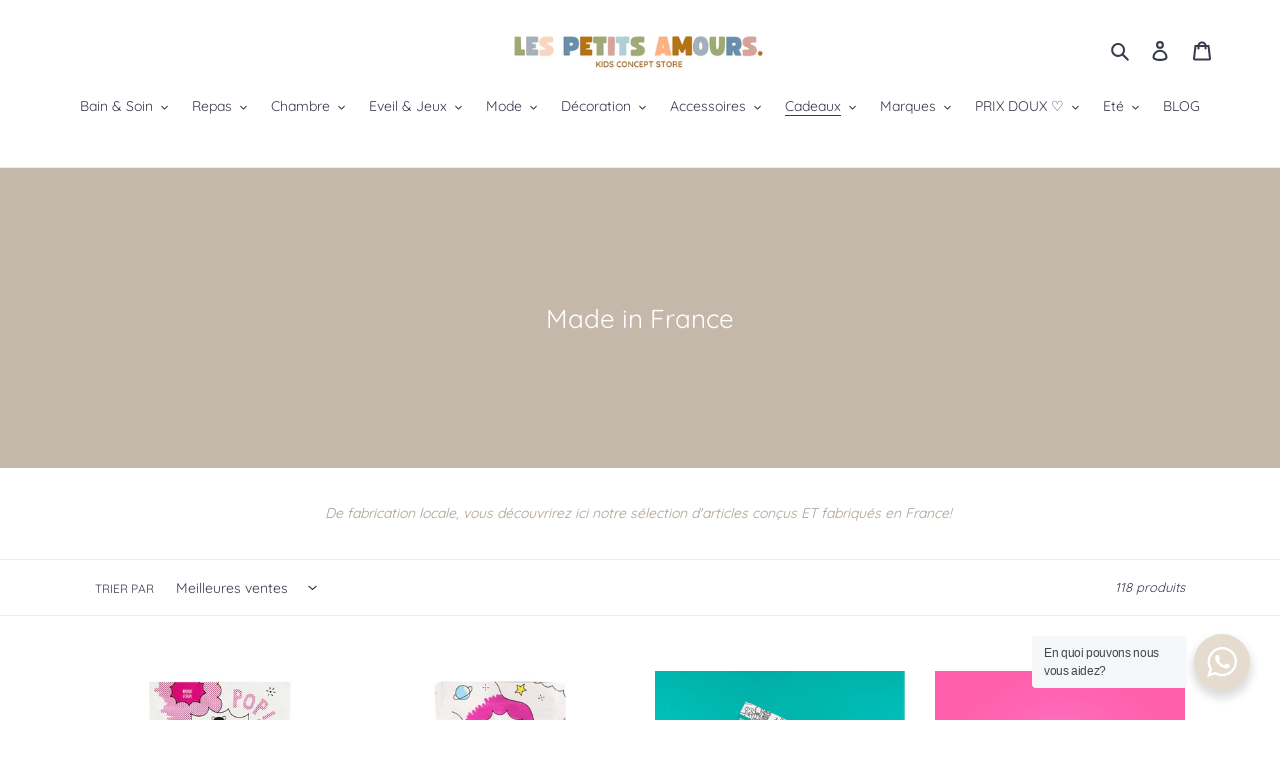

--- FILE ---
content_type: text/html; charset=utf-8
request_url: https://www.lespetitsamours.fr/collections/made-in-france
body_size: 38361
content:
<!doctype html>
<html class="no-js" lang="fr">
<head>
  <meta charset="utf-8">
  <meta http-equiv="X-UA-Compatible" content="IE=edge,chrome=1">
  <meta name="viewport" content="width=device-width,initial-scale=1">
  <meta name="theme-color" content="#698faa">

  <link rel="preconnect" href="https://cdn.shopify.com" crossorigin>
  <link rel="preconnect" href="https://fonts.shopify.com" crossorigin>
  <link rel="preconnect" href="https://monorail-edge.shopifysvc.com"><link rel="preload" href="//www.lespetitsamours.fr/cdn/shop/t/1/assets/theme.css?v=136619971045174987231608990900" as="style">
  <link rel="preload" as="font" href="//www.lespetitsamours.fr/cdn/fonts/quicksand/quicksand_n4.bf8322a9d1da765aa396ad7b6eeb81930a6214de.woff2" type="font/woff2" crossorigin>
  <link rel="preload" as="font" href="//www.lespetitsamours.fr/cdn/fonts/quicksand/quicksand_n4.bf8322a9d1da765aa396ad7b6eeb81930a6214de.woff2" type="font/woff2" crossorigin>
  <link rel="preload" as="font" href="//www.lespetitsamours.fr/cdn/fonts/quicksand/quicksand_n7.d375fe11182475f82f7bb6306a0a0e4018995610.woff2" type="font/woff2" crossorigin>
  <link rel="preload" href="//www.lespetitsamours.fr/cdn/shop/t/1/assets/theme.js?v=136441056019758165691608990901" as="script">
  <link rel="preload" href="//www.lespetitsamours.fr/cdn/shop/t/1/assets/lazysizes.js?v=63098554868324070131608990899" as="script"><link rel="canonical" href="https://www.lespetitsamours.fr/collections/made-in-france"><title>Made in France
&ndash; Les Petits Amours</title><meta name="description" content="De fabrication locale, vous découvrirez ici notre sélection d&#39;articles conçus ET fabriqués en France! "><!-- /snippets/social-meta-tags.liquid -->




<meta property="og:site_name" content="Les Petits Amours">
<meta property="og:url" content="https://www.lespetitsamours.fr/collections/made-in-france">
<meta property="og:title" content="Made in France">
<meta property="og:type" content="product.group">
<meta property="og:description" content="De fabrication locale, vous découvrirez ici notre sélection d&#39;articles conçus ET fabriqués en France! ">

<meta property="og:image" content="http://www.lespetitsamours.fr/cdn/shop/collections/ad9f91_38deb5ed-f0ab-4c66-8090-66e1f503e5cc_1200x1200.png?v=1696351869">
<meta property="og:image:secure_url" content="https://www.lespetitsamours.fr/cdn/shop/collections/ad9f91_38deb5ed-f0ab-4c66-8090-66e1f503e5cc_1200x1200.png?v=1696351869">


<meta name="twitter:card" content="summary_large_image">
<meta name="twitter:title" content="Made in France">
<meta name="twitter:description" content="De fabrication locale, vous découvrirez ici notre sélection d&#39;articles conçus ET fabriqués en France! ">

  
<style data-shopify>
:root {
    --color-text: #373b4d;
    --color-text-rgb: 55, 59, 77;
    --color-body-text: #333232;
    --color-sale-text: #b57414;
    --color-small-button-text-border: #698faa;
    --color-text-field: #ffffff;
    --color-text-field-text: #373b4d;
    --color-text-field-text-rgb: 55, 59, 77;

    --color-btn-primary: #698faa;
    --color-btn-primary-darker: #51758f;
    --color-btn-primary-text: #ffffff;

    --color-blankstate: rgba(51, 50, 50, 0.35);
    --color-blankstate-border: rgba(51, 50, 50, 0.2);
    --color-blankstate-background: rgba(51, 50, 50, 0.1);

    --color-text-focus:#575d7a;
    --color-overlay-text-focus:#e6e6e6;
    --color-btn-primary-focus:#51758f;
    --color-btn-social-focus:#d2d2d2;
    --color-small-button-text-border-focus:#51758f;
    --predictive-search-focus:#f2f2f2;

    --color-body: #ffffff;
    --color-bg: #ffffff;
    --color-bg-rgb: 255, 255, 255;
    --color-bg-alt: rgba(51, 50, 50, 0.05);
    --color-bg-currency-selector: rgba(51, 50, 50, 0.2);

    --color-overlay-title-text: #ffffff;
    --color-image-overlay: #e5dbcf;
    --color-image-overlay-rgb: 229, 219, 207;--opacity-image-overlay: 0.4;--hover-overlay-opacity: 0.8;

    --color-border: #ebebeb;
    --color-border-form: #cccccc;
    --color-border-form-darker: #b3b3b3;

    --svg-select-icon: url(//www.lespetitsamours.fr/cdn/shop/t/1/assets/ico-select.svg?v=167280781836479997511705742616);
    --slick-img-url: url(//www.lespetitsamours.fr/cdn/shop/t/1/assets/ajax-loader.gif?v=41356863302472015721608990897);

    --font-weight-body--bold: 700;
    --font-weight-body--bolder: 700;

    --font-stack-header: Quicksand, sans-serif;
    --font-style-header: normal;
    --font-weight-header: 400;

    --font-stack-body: Quicksand, sans-serif;
    --font-style-body: normal;
    --font-weight-body: 400;

    --font-size-header: 20;

    --font-size-base: 14;

    --font-h1-desktop: 27;
    --font-h1-mobile: 25;
    --font-h2-desktop: 15;
    --font-h2-mobile: 14;
    --font-h3-mobile: 15;
    --font-h4-desktop: 13;
    --font-h4-mobile: 12;
    --font-h5-desktop: 11;
    --font-h5-mobile: 10;
    --font-h6-desktop: 10;
    --font-h6-mobile: 9;

    --font-mega-title-large-desktop: 50;

    --font-rich-text-large: 16;
    --font-rich-text-small: 12;

    
--color-video-bg: #f2f2f2;

    
    --global-color-image-loader-primary: rgba(55, 59, 77, 0.06);
    --global-color-image-loader-secondary: rgba(55, 59, 77, 0.12);
  }
</style>


  <style>*,::after,::before{box-sizing:border-box}body{margin:0}body,html{background-color:var(--color-body)}body,button{font-size:calc(var(--font-size-base) * 1px);font-family:var(--font-stack-body);font-style:var(--font-style-body);font-weight:var(--font-weight-body);color:var(--color-text);line-height:1.5}body,button{-webkit-font-smoothing:antialiased;-webkit-text-size-adjust:100%}.border-bottom{border-bottom:1px solid var(--color-border)}.btn--link{background-color:transparent;border:0;margin:0;color:var(--color-text);text-align:left}.text-right{text-align:right}.icon{display:inline-block;width:20px;height:20px;vertical-align:middle;fill:currentColor}.icon__fallback-text,.visually-hidden{position:absolute!important;overflow:hidden;clip:rect(0 0 0 0);height:1px;width:1px;margin:-1px;padding:0;border:0}svg.icon:not(.icon--full-color) circle,svg.icon:not(.icon--full-color) ellipse,svg.icon:not(.icon--full-color) g,svg.icon:not(.icon--full-color) line,svg.icon:not(.icon--full-color) path,svg.icon:not(.icon--full-color) polygon,svg.icon:not(.icon--full-color) polyline,svg.icon:not(.icon--full-color) rect,symbol.icon:not(.icon--full-color) circle,symbol.icon:not(.icon--full-color) ellipse,symbol.icon:not(.icon--full-color) g,symbol.icon:not(.icon--full-color) line,symbol.icon:not(.icon--full-color) path,symbol.icon:not(.icon--full-color) polygon,symbol.icon:not(.icon--full-color) polyline,symbol.icon:not(.icon--full-color) rect{fill:inherit;stroke:inherit}li{list-style:none}.list--inline{padding:0;margin:0}.list--inline>li{display:inline-block;margin-bottom:0;vertical-align:middle}a{color:var(--color-text);text-decoration:none}.h1,.h2,h1,h2{margin:0 0 17.5px;font-family:var(--font-stack-header);font-style:var(--font-style-header);font-weight:var(--font-weight-header);line-height:1.2;overflow-wrap:break-word;word-wrap:break-word}.h1 a,.h2 a,h1 a,h2 a{color:inherit;text-decoration:none;font-weight:inherit}.h1,h1{font-size:calc(((var(--font-h1-desktop))/ (var(--font-size-base))) * 1em);text-transform:none;letter-spacing:0}@media only screen and (max-width:749px){.h1,h1{font-size:calc(((var(--font-h1-mobile))/ (var(--font-size-base))) * 1em)}}.h2,h2{font-size:calc(((var(--font-h2-desktop))/ (var(--font-size-base))) * 1em);text-transform:uppercase;letter-spacing:.1em}@media only screen and (max-width:749px){.h2,h2{font-size:calc(((var(--font-h2-mobile))/ (var(--font-size-base))) * 1em)}}p{color:var(--color-body-text);margin:0 0 19.44444px}@media only screen and (max-width:749px){p{font-size:calc(((var(--font-size-base) - 1)/ (var(--font-size-base))) * 1em)}}p:last-child{margin-bottom:0}@media only screen and (max-width:749px){.small--hide{display:none!important}}.grid{list-style:none;margin:0;padding:0;margin-left:-30px}.grid::after{content:'';display:table;clear:both}@media only screen and (max-width:749px){.grid{margin-left:-22px}}.grid::after{content:'';display:table;clear:both}.grid--no-gutters{margin-left:0}.grid--no-gutters .grid__item{padding-left:0}.grid--table{display:table;table-layout:fixed;width:100%}.grid--table>.grid__item{float:none;display:table-cell;vertical-align:middle}.grid__item{float:left;padding-left:30px;width:100%}@media only screen and (max-width:749px){.grid__item{padding-left:22px}}.grid__item[class*="--push"]{position:relative}@media only screen and (min-width:750px){.medium-up--one-quarter{width:25%}.medium-up--push-one-third{width:33.33%}.medium-up--one-half{width:50%}.medium-up--push-one-third{left:33.33%;position:relative}}.site-header{position:relative;background-color:var(--color-body)}@media only screen and (max-width:749px){.site-header{border-bottom:1px solid var(--color-border)}}@media only screen and (min-width:750px){.site-header{padding:0 55px}.site-header.logo--center{padding-top:30px}}.site-header__logo{margin:15px 0}.logo-align--center .site-header__logo{text-align:center;margin:0 auto}@media only screen and (max-width:749px){.logo-align--center .site-header__logo{text-align:left;margin:15px 0}}@media only screen and (max-width:749px){.site-header__logo{padding-left:22px;text-align:left}.site-header__logo img{margin:0}}.site-header__logo-link{display:inline-block;word-break:break-word}@media only screen and (min-width:750px){.logo-align--center .site-header__logo-link{margin:0 auto}}.site-header__logo-image{display:block}@media only screen and (min-width:750px){.site-header__logo-image{margin:0 auto}}.site-header__logo-image img{width:100%}.site-header__logo-image--centered img{margin:0 auto}.site-header__logo img{display:block}.site-header__icons{position:relative;white-space:nowrap}@media only screen and (max-width:749px){.site-header__icons{width:auto;padding-right:13px}.site-header__icons .btn--link,.site-header__icons .site-header__cart{font-size:calc(((var(--font-size-base))/ (var(--font-size-base))) * 1em)}}.site-header__icons-wrapper{position:relative;display:-webkit-flex;display:-ms-flexbox;display:flex;width:100%;-ms-flex-align:center;-webkit-align-items:center;-moz-align-items:center;-ms-align-items:center;-o-align-items:center;align-items:center;-webkit-justify-content:flex-end;-ms-justify-content:flex-end;justify-content:flex-end}.site-header__account,.site-header__cart,.site-header__search{position:relative}.site-header__search.site-header__icon{display:none}@media only screen and (min-width:1400px){.site-header__search.site-header__icon{display:block}}.site-header__search-toggle{display:block}@media only screen and (min-width:750px){.site-header__account,.site-header__cart{padding:10px 11px}}.site-header__cart-title,.site-header__search-title{position:absolute!important;overflow:hidden;clip:rect(0 0 0 0);height:1px;width:1px;margin:-1px;padding:0;border:0;display:block;vertical-align:middle}.site-header__cart-title{margin-right:3px}.site-header__cart-count{display:flex;align-items:center;justify-content:center;position:absolute;right:.4rem;top:.2rem;font-weight:700;background-color:var(--color-btn-primary);color:var(--color-btn-primary-text);border-radius:50%;min-width:1em;height:1em}.site-header__cart-count span{font-family:HelveticaNeue,"Helvetica Neue",Helvetica,Arial,sans-serif;font-size:calc(11em / 16);line-height:1}@media only screen and (max-width:749px){.site-header__cart-count{top:calc(7em / 16);right:0;border-radius:50%;min-width:calc(19em / 16);height:calc(19em / 16)}}@media only screen and (max-width:749px){.site-header__cart-count span{padding:.25em calc(6em / 16);font-size:12px}}.site-header__menu{display:none}@media only screen and (max-width:749px){.site-header__icon{display:inline-block;vertical-align:middle;padding:10px 11px;margin:0}}@media only screen and (min-width:750px){.site-header__icon .icon-search{margin-right:3px}}.announcement-bar{z-index:10;position:relative;text-align:center;border-bottom:1px solid transparent;padding:2px}.announcement-bar__link{display:block}.announcement-bar__message{display:block;padding:11px 22px;font-size:calc(((16)/ (var(--font-size-base))) * 1em);font-weight:var(--font-weight-header)}@media only screen and (min-width:750px){.announcement-bar__message{padding-left:55px;padding-right:55px}}.site-nav{position:relative;padding:0;text-align:center;margin:25px 0}.site-nav a{padding:3px 10px}.site-nav__link{display:block;white-space:nowrap}.site-nav--centered .site-nav__link{padding-top:0}.site-nav__link .icon-chevron-down{width:calc(8em / 16);height:calc(8em / 16);margin-left:.5rem}.site-nav__label{border-bottom:1px solid transparent}.site-nav__link--active .site-nav__label{border-bottom-color:var(--color-text)}.site-nav__link--button{border:none;background-color:transparent;padding:3px 10px}.site-header__mobile-nav{z-index:11;position:relative;background-color:var(--color-body)}@media only screen and (max-width:749px){.site-header__mobile-nav{display:-webkit-flex;display:-ms-flexbox;display:flex;width:100%;-ms-flex-align:center;-webkit-align-items:center;-moz-align-items:center;-ms-align-items:center;-o-align-items:center;align-items:center}}.mobile-nav--open .icon-close{display:none}.main-content{opacity:0}.main-content .shopify-section{display:none}.main-content .shopify-section:first-child{display:inherit}.critical-hidden{display:none}</style>

  <script>
    window.performance.mark('debut:theme_stylesheet_loaded.start');

    function onLoadStylesheet() {
      performance.mark('debut:theme_stylesheet_loaded.end');
      performance.measure('debut:theme_stylesheet_loaded', 'debut:theme_stylesheet_loaded.start', 'debut:theme_stylesheet_loaded.end');

      var url = "//www.lespetitsamours.fr/cdn/shop/t/1/assets/theme.css?v=136619971045174987231608990900";
      var link = document.querySelector('link[href="' + url + '"]');
      link.loaded = true;
      link.dispatchEvent(new Event('load'));
    }
  </script>

  <link rel="stylesheet" href="//www.lespetitsamours.fr/cdn/shop/t/1/assets/theme.css?v=136619971045174987231608990900" type="text/css" media="print" onload="this.media='all';onLoadStylesheet()">

  <style>
    @font-face {
  font-family: Quicksand;
  font-weight: 400;
  font-style: normal;
  font-display: swap;
  src: url("//www.lespetitsamours.fr/cdn/fonts/quicksand/quicksand_n4.bf8322a9d1da765aa396ad7b6eeb81930a6214de.woff2") format("woff2"),
       url("//www.lespetitsamours.fr/cdn/fonts/quicksand/quicksand_n4.fa4cbd232d3483059e72b11f7239959a64c98426.woff") format("woff");
}

    @font-face {
  font-family: Quicksand;
  font-weight: 400;
  font-style: normal;
  font-display: swap;
  src: url("//www.lespetitsamours.fr/cdn/fonts/quicksand/quicksand_n4.bf8322a9d1da765aa396ad7b6eeb81930a6214de.woff2") format("woff2"),
       url("//www.lespetitsamours.fr/cdn/fonts/quicksand/quicksand_n4.fa4cbd232d3483059e72b11f7239959a64c98426.woff") format("woff");
}

    @font-face {
  font-family: Quicksand;
  font-weight: 700;
  font-style: normal;
  font-display: swap;
  src: url("//www.lespetitsamours.fr/cdn/fonts/quicksand/quicksand_n7.d375fe11182475f82f7bb6306a0a0e4018995610.woff2") format("woff2"),
       url("//www.lespetitsamours.fr/cdn/fonts/quicksand/quicksand_n7.8ac2ae2fc4b90ef79aaa7aedb927d39f9f9aa3f4.woff") format("woff");
}

    @font-face {
  font-family: Quicksand;
  font-weight: 700;
  font-style: normal;
  font-display: swap;
  src: url("//www.lespetitsamours.fr/cdn/fonts/quicksand/quicksand_n7.d375fe11182475f82f7bb6306a0a0e4018995610.woff2") format("woff2"),
       url("//www.lespetitsamours.fr/cdn/fonts/quicksand/quicksand_n7.8ac2ae2fc4b90ef79aaa7aedb927d39f9f9aa3f4.woff") format("woff");
}

    
    
  </style>

  <script>
    var theme = {
      breakpoints: {
        medium: 750,
        large: 990,
        widescreen: 1400
      },
      strings: {
        addToCart: "Ajouter au panier",
        soldOut: "Épuisé",
        unavailable: "Non disponible",
        regularPrice: "Prix normal",
        salePrice: "Prix réduit",
        sale: "Prix doux",
        fromLowestPrice: "A partir de [price]",
        vendor: "Distributeur",
        showMore: "Afficher plus",
        showLess: "Afficher moins",
        searchFor: "Rechercher",
        addressError: "Une erreur s\u0026#39;est produite dans la recherche de cette adresse",
        addressNoResults: "Aucun résultat pour cette adresse",
        addressQueryLimit: "Vous avez dépassé la limite d'utilisation de l'API de Google. Pensez à mettre à niveau vers un \u003ca href=\"https:\/\/developers.google.com\/maps\/premium\/usage-limits\"\u003eforfait premium\u003c\/a\u003e.",
        authError: "Une erreur s'est produite lors de l'authentification de votre compte Google Maps.",
        newWindow: "S\u0026#39;ouvre dans une nouvelle fenêtre.",
        external: "Ouvre un site externe.",
        newWindowExternal: "Ouvre un site externe dans une nouvelle fenêtre.",
        removeLabel: "Supprimer [product]",
        update: "Mettre à jour",
        quantity: "Quantité",
        discountedTotal: "Total après réduction",
        regularTotal: "Total avant réduction",
        priceColumn: "Voir les détails de la réduction dans la colonne Prix.",
        quantityMinimumMessage: "La quantité doit être supérieure ou égale à 1",
        cartError: "Une erreur est survenue lors de l’actualisation de votre panier. Essayez de nouveau s’il vous plaît.",
        removedItemMessage: "\u003cspan class=\"cart__removed-product-details\"\u003e([quantity]) [link]\u003c\/span\u003e supprimé(s) de votre panier.",
        unitPrice: "Prix unitaire",
        unitPriceSeparator: "par",
        oneCartCount: "1 article",
        otherCartCount: "[count] article",
        quantityLabel: "Quantité : [count]",
        products: "Produits",
        loading: "Chargement",
        number_of_results: "[result_number] sur [results_count]",
        number_of_results_found: "[results_count] résultats trouvés",
        one_result_found: "1 résultat trouvé"
      },
      moneyFormat: "{{amount_with_comma_separator}}€",
      moneyFormatWithCurrency: "€{{amount_with_comma_separator}} EUR",
      settings: {
        predictiveSearchEnabled: true,
        predictiveSearchShowPrice: false,
        predictiveSearchShowVendor: false
      },
      stylesheet: "//www.lespetitsamours.fr/cdn/shop/t/1/assets/theme.css?v=136619971045174987231608990900"
    }

    document.documentElement.className = document.documentElement.className.replace('no-js', 'js');
  </script><script src="//www.lespetitsamours.fr/cdn/shop/t/1/assets/theme.js?v=136441056019758165691608990901" defer="defer"></script>
  <script src="//www.lespetitsamours.fr/cdn/shop/t/1/assets/lazysizes.js?v=63098554868324070131608990899" async="async"></script>

  <script type="text/javascript">
    if (window.MSInputMethodContext && document.documentMode) {
      var scripts = document.getElementsByTagName('script')[0];
      var polyfill = document.createElement("script");
      polyfill.defer = true;
      polyfill.src = "//www.lespetitsamours.fr/cdn/shop/t/1/assets/ie11CustomProperties.min.js?v=146208399201472936201608990899";

      scripts.parentNode.insertBefore(polyfill, scripts);
    }
  </script>

  <script>window.performance && window.performance.mark && window.performance.mark('shopify.content_for_header.start');</script><meta name="google-site-verification" content="Oh7Oh3gjcvA7D4PcFs9SyXrKfwD1xwY-iQNTJmnzXdM">
<meta id="shopify-digital-wallet" name="shopify-digital-wallet" content="/52369391809/digital_wallets/dialog">
<meta name="shopify-checkout-api-token" content="2d133ad2fc2b3a80c35333f08f21410c">
<meta id="in-context-paypal-metadata" data-shop-id="52369391809" data-venmo-supported="false" data-environment="production" data-locale="fr_FR" data-paypal-v4="true" data-currency="EUR">
<link rel="alternate" type="application/atom+xml" title="Feed" href="/collections/made-in-france.atom" />
<link rel="next" href="/collections/made-in-france?page=2">
<link rel="alternate" type="application/json+oembed" href="https://www.lespetitsamours.fr/collections/made-in-france.oembed">
<script async="async" src="/checkouts/internal/preloads.js?locale=fr-FR"></script>
<script id="shopify-features" type="application/json">{"accessToken":"2d133ad2fc2b3a80c35333f08f21410c","betas":["rich-media-storefront-analytics"],"domain":"www.lespetitsamours.fr","predictiveSearch":true,"shopId":52369391809,"locale":"fr"}</script>
<script>var Shopify = Shopify || {};
Shopify.shop = "les-petits-amours-nantes.myshopify.com";
Shopify.locale = "fr";
Shopify.currency = {"active":"EUR","rate":"1.0"};
Shopify.country = "FR";
Shopify.theme = {"name":"Visuel 1","id":117460402369,"schema_name":"Debut","schema_version":"17.7.0","theme_store_id":796,"role":"main"};
Shopify.theme.handle = "null";
Shopify.theme.style = {"id":null,"handle":null};
Shopify.cdnHost = "www.lespetitsamours.fr/cdn";
Shopify.routes = Shopify.routes || {};
Shopify.routes.root = "/";</script>
<script type="module">!function(o){(o.Shopify=o.Shopify||{}).modules=!0}(window);</script>
<script>!function(o){function n(){var o=[];function n(){o.push(Array.prototype.slice.apply(arguments))}return n.q=o,n}var t=o.Shopify=o.Shopify||{};t.loadFeatures=n(),t.autoloadFeatures=n()}(window);</script>
<script id="shop-js-analytics" type="application/json">{"pageType":"collection"}</script>
<script defer="defer" async type="module" src="//www.lespetitsamours.fr/cdn/shopifycloud/shop-js/modules/v2/client.init-shop-cart-sync_BcDpqI9l.fr.esm.js"></script>
<script defer="defer" async type="module" src="//www.lespetitsamours.fr/cdn/shopifycloud/shop-js/modules/v2/chunk.common_a1Rf5Dlz.esm.js"></script>
<script defer="defer" async type="module" src="//www.lespetitsamours.fr/cdn/shopifycloud/shop-js/modules/v2/chunk.modal_Djra7sW9.esm.js"></script>
<script type="module">
  await import("//www.lespetitsamours.fr/cdn/shopifycloud/shop-js/modules/v2/client.init-shop-cart-sync_BcDpqI9l.fr.esm.js");
await import("//www.lespetitsamours.fr/cdn/shopifycloud/shop-js/modules/v2/chunk.common_a1Rf5Dlz.esm.js");
await import("//www.lespetitsamours.fr/cdn/shopifycloud/shop-js/modules/v2/chunk.modal_Djra7sW9.esm.js");

  window.Shopify.SignInWithShop?.initShopCartSync?.({"fedCMEnabled":true,"windoidEnabled":true});

</script>
<script>(function() {
  var isLoaded = false;
  function asyncLoad() {
    if (isLoaded) return;
    isLoaded = true;
    var urls = ["https:\/\/app.supergiftoptions.com\/get_script\/d1d089fc74cc11eea6bbf224e6f68c40.js?v=438039\u0026shop=les-petits-amours-nantes.myshopify.com","https:\/\/wishlist.kaktusapp.com\/storage\/js\/kaktus_wishlist-les-petits-amours-nantes.myshopify.com.js?ver=88\u0026shop=les-petits-amours-nantes.myshopify.com"];
    for (var i = 0; i < urls.length; i++) {
      var s = document.createElement('script');
      s.type = 'text/javascript';
      s.async = true;
      s.src = urls[i];
      var x = document.getElementsByTagName('script')[0];
      x.parentNode.insertBefore(s, x);
    }
  };
  if(window.attachEvent) {
    window.attachEvent('onload', asyncLoad);
  } else {
    window.addEventListener('load', asyncLoad, false);
  }
})();</script>
<script id="__st">var __st={"a":52369391809,"offset":3600,"reqid":"65c9f268-63ea-4443-b0db-a967e16054eb-1769284794","pageurl":"www.lespetitsamours.fr\/collections\/made-in-france","u":"42e750eab9ba","p":"collection","rtyp":"collection","rid":608200032604};</script>
<script>window.ShopifyPaypalV4VisibilityTracking = true;</script>
<script id="captcha-bootstrap">!function(){'use strict';const t='contact',e='account',n='new_comment',o=[[t,t],['blogs',n],['comments',n],[t,'customer']],c=[[e,'customer_login'],[e,'guest_login'],[e,'recover_customer_password'],[e,'create_customer']],r=t=>t.map((([t,e])=>`form[action*='/${t}']:not([data-nocaptcha='true']) input[name='form_type'][value='${e}']`)).join(','),a=t=>()=>t?[...document.querySelectorAll(t)].map((t=>t.form)):[];function s(){const t=[...o],e=r(t);return a(e)}const i='password',u='form_key',d=['recaptcha-v3-token','g-recaptcha-response','h-captcha-response',i],f=()=>{try{return window.sessionStorage}catch{return}},m='__shopify_v',_=t=>t.elements[u];function p(t,e,n=!1){try{const o=window.sessionStorage,c=JSON.parse(o.getItem(e)),{data:r}=function(t){const{data:e,action:n}=t;return t[m]||n?{data:e,action:n}:{data:t,action:n}}(c);for(const[e,n]of Object.entries(r))t.elements[e]&&(t.elements[e].value=n);n&&o.removeItem(e)}catch(o){console.error('form repopulation failed',{error:o})}}const l='form_type',E='cptcha';function T(t){t.dataset[E]=!0}const w=window,h=w.document,L='Shopify',v='ce_forms',y='captcha';let A=!1;((t,e)=>{const n=(g='f06e6c50-85a8-45c8-87d0-21a2b65856fe',I='https://cdn.shopify.com/shopifycloud/storefront-forms-hcaptcha/ce_storefront_forms_captcha_hcaptcha.v1.5.2.iife.js',D={infoText:'Protégé par hCaptcha',privacyText:'Confidentialité',termsText:'Conditions'},(t,e,n)=>{const o=w[L][v],c=o.bindForm;if(c)return c(t,g,e,D).then(n);var r;o.q.push([[t,g,e,D],n]),r=I,A||(h.body.append(Object.assign(h.createElement('script'),{id:'captcha-provider',async:!0,src:r})),A=!0)});var g,I,D;w[L]=w[L]||{},w[L][v]=w[L][v]||{},w[L][v].q=[],w[L][y]=w[L][y]||{},w[L][y].protect=function(t,e){n(t,void 0,e),T(t)},Object.freeze(w[L][y]),function(t,e,n,w,h,L){const[v,y,A,g]=function(t,e,n){const i=e?o:[],u=t?c:[],d=[...i,...u],f=r(d),m=r(i),_=r(d.filter((([t,e])=>n.includes(e))));return[a(f),a(m),a(_),s()]}(w,h,L),I=t=>{const e=t.target;return e instanceof HTMLFormElement?e:e&&e.form},D=t=>v().includes(t);t.addEventListener('submit',(t=>{const e=I(t);if(!e)return;const n=D(e)&&!e.dataset.hcaptchaBound&&!e.dataset.recaptchaBound,o=_(e),c=g().includes(e)&&(!o||!o.value);(n||c)&&t.preventDefault(),c&&!n&&(function(t){try{if(!f())return;!function(t){const e=f();if(!e)return;const n=_(t);if(!n)return;const o=n.value;o&&e.removeItem(o)}(t);const e=Array.from(Array(32),(()=>Math.random().toString(36)[2])).join('');!function(t,e){_(t)||t.append(Object.assign(document.createElement('input'),{type:'hidden',name:u})),t.elements[u].value=e}(t,e),function(t,e){const n=f();if(!n)return;const o=[...t.querySelectorAll(`input[type='${i}']`)].map((({name:t})=>t)),c=[...d,...o],r={};for(const[a,s]of new FormData(t).entries())c.includes(a)||(r[a]=s);n.setItem(e,JSON.stringify({[m]:1,action:t.action,data:r}))}(t,e)}catch(e){console.error('failed to persist form',e)}}(e),e.submit())}));const S=(t,e)=>{t&&!t.dataset[E]&&(n(t,e.some((e=>e===t))),T(t))};for(const o of['focusin','change'])t.addEventListener(o,(t=>{const e=I(t);D(e)&&S(e,y())}));const B=e.get('form_key'),M=e.get(l),P=B&&M;t.addEventListener('DOMContentLoaded',(()=>{const t=y();if(P)for(const e of t)e.elements[l].value===M&&p(e,B);[...new Set([...A(),...v().filter((t=>'true'===t.dataset.shopifyCaptcha))])].forEach((e=>S(e,t)))}))}(h,new URLSearchParams(w.location.search),n,t,e,['guest_login'])})(!0,!0)}();</script>
<script integrity="sha256-4kQ18oKyAcykRKYeNunJcIwy7WH5gtpwJnB7kiuLZ1E=" data-source-attribution="shopify.loadfeatures" defer="defer" src="//www.lespetitsamours.fr/cdn/shopifycloud/storefront/assets/storefront/load_feature-a0a9edcb.js" crossorigin="anonymous"></script>
<script data-source-attribution="shopify.dynamic_checkout.dynamic.init">var Shopify=Shopify||{};Shopify.PaymentButton=Shopify.PaymentButton||{isStorefrontPortableWallets:!0,init:function(){window.Shopify.PaymentButton.init=function(){};var t=document.createElement("script");t.src="https://www.lespetitsamours.fr/cdn/shopifycloud/portable-wallets/latest/portable-wallets.fr.js",t.type="module",document.head.appendChild(t)}};
</script>
<script data-source-attribution="shopify.dynamic_checkout.buyer_consent">
  function portableWalletsHideBuyerConsent(e){var t=document.getElementById("shopify-buyer-consent"),n=document.getElementById("shopify-subscription-policy-button");t&&n&&(t.classList.add("hidden"),t.setAttribute("aria-hidden","true"),n.removeEventListener("click",e))}function portableWalletsShowBuyerConsent(e){var t=document.getElementById("shopify-buyer-consent"),n=document.getElementById("shopify-subscription-policy-button");t&&n&&(t.classList.remove("hidden"),t.removeAttribute("aria-hidden"),n.addEventListener("click",e))}window.Shopify?.PaymentButton&&(window.Shopify.PaymentButton.hideBuyerConsent=portableWalletsHideBuyerConsent,window.Shopify.PaymentButton.showBuyerConsent=portableWalletsShowBuyerConsent);
</script>
<script data-source-attribution="shopify.dynamic_checkout.cart.bootstrap">document.addEventListener("DOMContentLoaded",(function(){function t(){return document.querySelector("shopify-accelerated-checkout-cart, shopify-accelerated-checkout")}if(t())Shopify.PaymentButton.init();else{new MutationObserver((function(e,n){t()&&(Shopify.PaymentButton.init(),n.disconnect())})).observe(document.body,{childList:!0,subtree:!0})}}));
</script>
<script id='scb4127' type='text/javascript' async='' src='https://www.lespetitsamours.fr/cdn/shopifycloud/privacy-banner/storefront-banner.js'></script><link id="shopify-accelerated-checkout-styles" rel="stylesheet" media="screen" href="https://www.lespetitsamours.fr/cdn/shopifycloud/portable-wallets/latest/accelerated-checkout-backwards-compat.css" crossorigin="anonymous">
<style id="shopify-accelerated-checkout-cart">
        #shopify-buyer-consent {
  margin-top: 1em;
  display: inline-block;
  width: 100%;
}

#shopify-buyer-consent.hidden {
  display: none;
}

#shopify-subscription-policy-button {
  background: none;
  border: none;
  padding: 0;
  text-decoration: underline;
  font-size: inherit;
  cursor: pointer;
}

#shopify-subscription-policy-button::before {
  box-shadow: none;
}

      </style>

<script>window.performance && window.performance.mark && window.performance.mark('shopify.content_for_header.end');</script>
<!-- BEGIN app block: shopify://apps/optimonk-popup-cro-a-b-test/blocks/app-embed/0b488be1-fc0a-4fe6-8793-f2bef383dba8 -->
<script async src="https://onsite.optimonk.com/script.js?account=222638&origin=shopify-app-embed-block"></script>




<!-- END app block --><!-- BEGIN app block: shopify://apps/super-gift-options/blocks/app-embed/d9b137c5-9d50-4342-a6ed-bbb1ebfb63ce -->
<script async src="https://app.supergiftoptions.com/get_script/?shop_url=les-petits-amours-nantes.myshopify.com"></script>


<!-- END app block --><link href="https://monorail-edge.shopifysvc.com" rel="dns-prefetch">
<script>(function(){if ("sendBeacon" in navigator && "performance" in window) {try {var session_token_from_headers = performance.getEntriesByType('navigation')[0].serverTiming.find(x => x.name == '_s').description;} catch {var session_token_from_headers = undefined;}var session_cookie_matches = document.cookie.match(/_shopify_s=([^;]*)/);var session_token_from_cookie = session_cookie_matches && session_cookie_matches.length === 2 ? session_cookie_matches[1] : "";var session_token = session_token_from_headers || session_token_from_cookie || "";function handle_abandonment_event(e) {var entries = performance.getEntries().filter(function(entry) {return /monorail-edge.shopifysvc.com/.test(entry.name);});if (!window.abandonment_tracked && entries.length === 0) {window.abandonment_tracked = true;var currentMs = Date.now();var navigation_start = performance.timing.navigationStart;var payload = {shop_id: 52369391809,url: window.location.href,navigation_start,duration: currentMs - navigation_start,session_token,page_type: "collection"};window.navigator.sendBeacon("https://monorail-edge.shopifysvc.com/v1/produce", JSON.stringify({schema_id: "online_store_buyer_site_abandonment/1.1",payload: payload,metadata: {event_created_at_ms: currentMs,event_sent_at_ms: currentMs}}));}}window.addEventListener('pagehide', handle_abandonment_event);}}());</script>
<script id="web-pixels-manager-setup">(function e(e,d,r,n,o){if(void 0===o&&(o={}),!Boolean(null===(a=null===(i=window.Shopify)||void 0===i?void 0:i.analytics)||void 0===a?void 0:a.replayQueue)){var i,a;window.Shopify=window.Shopify||{};var t=window.Shopify;t.analytics=t.analytics||{};var s=t.analytics;s.replayQueue=[],s.publish=function(e,d,r){return s.replayQueue.push([e,d,r]),!0};try{self.performance.mark("wpm:start")}catch(e){}var l=function(){var e={modern:/Edge?\/(1{2}[4-9]|1[2-9]\d|[2-9]\d{2}|\d{4,})\.\d+(\.\d+|)|Firefox\/(1{2}[4-9]|1[2-9]\d|[2-9]\d{2}|\d{4,})\.\d+(\.\d+|)|Chrom(ium|e)\/(9{2}|\d{3,})\.\d+(\.\d+|)|(Maci|X1{2}).+ Version\/(15\.\d+|(1[6-9]|[2-9]\d|\d{3,})\.\d+)([,.]\d+|)( \(\w+\)|)( Mobile\/\w+|) Safari\/|Chrome.+OPR\/(9{2}|\d{3,})\.\d+\.\d+|(CPU[ +]OS|iPhone[ +]OS|CPU[ +]iPhone|CPU IPhone OS|CPU iPad OS)[ +]+(15[._]\d+|(1[6-9]|[2-9]\d|\d{3,})[._]\d+)([._]\d+|)|Android:?[ /-](13[3-9]|1[4-9]\d|[2-9]\d{2}|\d{4,})(\.\d+|)(\.\d+|)|Android.+Firefox\/(13[5-9]|1[4-9]\d|[2-9]\d{2}|\d{4,})\.\d+(\.\d+|)|Android.+Chrom(ium|e)\/(13[3-9]|1[4-9]\d|[2-9]\d{2}|\d{4,})\.\d+(\.\d+|)|SamsungBrowser\/([2-9]\d|\d{3,})\.\d+/,legacy:/Edge?\/(1[6-9]|[2-9]\d|\d{3,})\.\d+(\.\d+|)|Firefox\/(5[4-9]|[6-9]\d|\d{3,})\.\d+(\.\d+|)|Chrom(ium|e)\/(5[1-9]|[6-9]\d|\d{3,})\.\d+(\.\d+|)([\d.]+$|.*Safari\/(?![\d.]+ Edge\/[\d.]+$))|(Maci|X1{2}).+ Version\/(10\.\d+|(1[1-9]|[2-9]\d|\d{3,})\.\d+)([,.]\d+|)( \(\w+\)|)( Mobile\/\w+|) Safari\/|Chrome.+OPR\/(3[89]|[4-9]\d|\d{3,})\.\d+\.\d+|(CPU[ +]OS|iPhone[ +]OS|CPU[ +]iPhone|CPU IPhone OS|CPU iPad OS)[ +]+(10[._]\d+|(1[1-9]|[2-9]\d|\d{3,})[._]\d+)([._]\d+|)|Android:?[ /-](13[3-9]|1[4-9]\d|[2-9]\d{2}|\d{4,})(\.\d+|)(\.\d+|)|Mobile Safari.+OPR\/([89]\d|\d{3,})\.\d+\.\d+|Android.+Firefox\/(13[5-9]|1[4-9]\d|[2-9]\d{2}|\d{4,})\.\d+(\.\d+|)|Android.+Chrom(ium|e)\/(13[3-9]|1[4-9]\d|[2-9]\d{2}|\d{4,})\.\d+(\.\d+|)|Android.+(UC? ?Browser|UCWEB|U3)[ /]?(15\.([5-9]|\d{2,})|(1[6-9]|[2-9]\d|\d{3,})\.\d+)\.\d+|SamsungBrowser\/(5\.\d+|([6-9]|\d{2,})\.\d+)|Android.+MQ{2}Browser\/(14(\.(9|\d{2,})|)|(1[5-9]|[2-9]\d|\d{3,})(\.\d+|))(\.\d+|)|K[Aa][Ii]OS\/(3\.\d+|([4-9]|\d{2,})\.\d+)(\.\d+|)/},d=e.modern,r=e.legacy,n=navigator.userAgent;return n.match(d)?"modern":n.match(r)?"legacy":"unknown"}(),u="modern"===l?"modern":"legacy",c=(null!=n?n:{modern:"",legacy:""})[u],f=function(e){return[e.baseUrl,"/wpm","/b",e.hashVersion,"modern"===e.buildTarget?"m":"l",".js"].join("")}({baseUrl:d,hashVersion:r,buildTarget:u}),m=function(e){var d=e.version,r=e.bundleTarget,n=e.surface,o=e.pageUrl,i=e.monorailEndpoint;return{emit:function(e){var a=e.status,t=e.errorMsg,s=(new Date).getTime(),l=JSON.stringify({metadata:{event_sent_at_ms:s},events:[{schema_id:"web_pixels_manager_load/3.1",payload:{version:d,bundle_target:r,page_url:o,status:a,surface:n,error_msg:t},metadata:{event_created_at_ms:s}}]});if(!i)return console&&console.warn&&console.warn("[Web Pixels Manager] No Monorail endpoint provided, skipping logging."),!1;try{return self.navigator.sendBeacon.bind(self.navigator)(i,l)}catch(e){}var u=new XMLHttpRequest;try{return u.open("POST",i,!0),u.setRequestHeader("Content-Type","text/plain"),u.send(l),!0}catch(e){return console&&console.warn&&console.warn("[Web Pixels Manager] Got an unhandled error while logging to Monorail."),!1}}}}({version:r,bundleTarget:l,surface:e.surface,pageUrl:self.location.href,monorailEndpoint:e.monorailEndpoint});try{o.browserTarget=l,function(e){var d=e.src,r=e.async,n=void 0===r||r,o=e.onload,i=e.onerror,a=e.sri,t=e.scriptDataAttributes,s=void 0===t?{}:t,l=document.createElement("script"),u=document.querySelector("head"),c=document.querySelector("body");if(l.async=n,l.src=d,a&&(l.integrity=a,l.crossOrigin="anonymous"),s)for(var f in s)if(Object.prototype.hasOwnProperty.call(s,f))try{l.dataset[f]=s[f]}catch(e){}if(o&&l.addEventListener("load",o),i&&l.addEventListener("error",i),u)u.appendChild(l);else{if(!c)throw new Error("Did not find a head or body element to append the script");c.appendChild(l)}}({src:f,async:!0,onload:function(){if(!function(){var e,d;return Boolean(null===(d=null===(e=window.Shopify)||void 0===e?void 0:e.analytics)||void 0===d?void 0:d.initialized)}()){var d=window.webPixelsManager.init(e)||void 0;if(d){var r=window.Shopify.analytics;r.replayQueue.forEach((function(e){var r=e[0],n=e[1],o=e[2];d.publishCustomEvent(r,n,o)})),r.replayQueue=[],r.publish=d.publishCustomEvent,r.visitor=d.visitor,r.initialized=!0}}},onerror:function(){return m.emit({status:"failed",errorMsg:"".concat(f," has failed to load")})},sri:function(e){var d=/^sha384-[A-Za-z0-9+/=]+$/;return"string"==typeof e&&d.test(e)}(c)?c:"",scriptDataAttributes:o}),m.emit({status:"loading"})}catch(e){m.emit({status:"failed",errorMsg:(null==e?void 0:e.message)||"Unknown error"})}}})({shopId: 52369391809,storefrontBaseUrl: "https://www.lespetitsamours.fr",extensionsBaseUrl: "https://extensions.shopifycdn.com/cdn/shopifycloud/web-pixels-manager",monorailEndpoint: "https://monorail-edge.shopifysvc.com/unstable/produce_batch",surface: "storefront-renderer",enabledBetaFlags: ["2dca8a86"],webPixelsConfigList: [{"id":"1095074140","configuration":"{\"config\":\"{\\\"pixel_id\\\":\\\"G-FGGE6JB0D3\\\",\\\"target_country\\\":\\\"FR\\\",\\\"gtag_events\\\":[{\\\"type\\\":\\\"begin_checkout\\\",\\\"action_label\\\":\\\"G-FGGE6JB0D3\\\"},{\\\"type\\\":\\\"search\\\",\\\"action_label\\\":\\\"G-FGGE6JB0D3\\\"},{\\\"type\\\":\\\"view_item\\\",\\\"action_label\\\":[\\\"G-FGGE6JB0D3\\\",\\\"MC-TZD18NMBP3\\\"]},{\\\"type\\\":\\\"purchase\\\",\\\"action_label\\\":[\\\"G-FGGE6JB0D3\\\",\\\"MC-TZD18NMBP3\\\"]},{\\\"type\\\":\\\"page_view\\\",\\\"action_label\\\":[\\\"G-FGGE6JB0D3\\\",\\\"MC-TZD18NMBP3\\\"]},{\\\"type\\\":\\\"add_payment_info\\\",\\\"action_label\\\":\\\"G-FGGE6JB0D3\\\"},{\\\"type\\\":\\\"add_to_cart\\\",\\\"action_label\\\":\\\"G-FGGE6JB0D3\\\"}],\\\"enable_monitoring_mode\\\":false}\"}","eventPayloadVersion":"v1","runtimeContext":"OPEN","scriptVersion":"b2a88bafab3e21179ed38636efcd8a93","type":"APP","apiClientId":1780363,"privacyPurposes":[],"dataSharingAdjustments":{"protectedCustomerApprovalScopes":["read_customer_address","read_customer_email","read_customer_name","read_customer_personal_data","read_customer_phone"]}},{"id":"467927388","configuration":"{\"pixel_id\":\"451928603722304\",\"pixel_type\":\"facebook_pixel\",\"metaapp_system_user_token\":\"-\"}","eventPayloadVersion":"v1","runtimeContext":"OPEN","scriptVersion":"ca16bc87fe92b6042fbaa3acc2fbdaa6","type":"APP","apiClientId":2329312,"privacyPurposes":["ANALYTICS","MARKETING","SALE_OF_DATA"],"dataSharingAdjustments":{"protectedCustomerApprovalScopes":["read_customer_address","read_customer_email","read_customer_name","read_customer_personal_data","read_customer_phone"]}},{"id":"shopify-app-pixel","configuration":"{}","eventPayloadVersion":"v1","runtimeContext":"STRICT","scriptVersion":"0450","apiClientId":"shopify-pixel","type":"APP","privacyPurposes":["ANALYTICS","MARKETING"]},{"id":"shopify-custom-pixel","eventPayloadVersion":"v1","runtimeContext":"LAX","scriptVersion":"0450","apiClientId":"shopify-pixel","type":"CUSTOM","privacyPurposes":["ANALYTICS","MARKETING"]}],isMerchantRequest: false,initData: {"shop":{"name":"Les Petits Amours","paymentSettings":{"currencyCode":"EUR"},"myshopifyDomain":"les-petits-amours-nantes.myshopify.com","countryCode":"FR","storefrontUrl":"https:\/\/www.lespetitsamours.fr"},"customer":null,"cart":null,"checkout":null,"productVariants":[],"purchasingCompany":null},},"https://www.lespetitsamours.fr/cdn","fcfee988w5aeb613cpc8e4bc33m6693e112",{"modern":"","legacy":""},{"shopId":"52369391809","storefrontBaseUrl":"https:\/\/www.lespetitsamours.fr","extensionBaseUrl":"https:\/\/extensions.shopifycdn.com\/cdn\/shopifycloud\/web-pixels-manager","surface":"storefront-renderer","enabledBetaFlags":"[\"2dca8a86\"]","isMerchantRequest":"false","hashVersion":"fcfee988w5aeb613cpc8e4bc33m6693e112","publish":"custom","events":"[[\"page_viewed\",{}],[\"collection_viewed\",{\"collection\":{\"id\":\"608200032604\",\"title\":\"Made in France\",\"productVariants\":[{\"price\":{\"amount\":4.0,\"currencyCode\":\"EUR\"},\"product\":{\"title\":\"Sels de bain crépitants - Rose\",\"vendor\":\"Nailmatic Kids\",\"id\":\"7585080017089\",\"untranslatedTitle\":\"Sels de bain crépitants - Rose\",\"url\":\"\/products\/sels-de-bain-crepitants-rose\",\"type\":\"\"},\"id\":\"42513182425281\",\"image\":{\"src\":\"\/\/www.lespetitsamours.fr\/cdn\/shop\/products\/sel-de-bain-crepitant-60-g.jpg?v=1679334793\"},\"sku\":\"\",\"title\":\"Default Title\",\"untranslatedTitle\":\"Default Title\"},{\"price\":{\"amount\":12.5,\"currencyCode\":\"EUR\"},\"product\":{\"title\":\"Boules de bain de l'espace - Set de 7\",\"vendor\":\"Nailmatic Kids\",\"id\":\"7585090044097\",\"untranslatedTitle\":\"Boules de bain de l'espace - Set de 7\",\"url\":\"\/products\/boules-de-bain-de-lespace-set-de-7\",\"type\":\"\"},\"id\":\"42513198317761\",\"image\":{\"src\":\"\/\/www.lespetitsamours.fr\/cdn\/shop\/products\/boules-de-bain-pour-enfants-space-bath-bombs-set-de-7.jpg?v=1679335425\"},\"sku\":\"\",\"title\":\"Default Title\",\"untranslatedTitle\":\"Default Title\"},{\"price\":{\"amount\":14.0,\"currencyCode\":\"EUR\"},\"product\":{\"title\":\"Poster à colorier - Atlas\",\"vendor\":\"OMY\",\"id\":\"8572171813212\",\"untranslatedTitle\":\"Poster à colorier - Atlas\",\"url\":\"\/products\/poster-a-colorier-atlas\",\"type\":\"\"},\"id\":\"47180539330908\",\"image\":{\"src\":\"\/\/www.lespetitsamours.fr\/cdn\/shop\/files\/POSTERSHOPIFY-1_7_fc12d48f-af81-48bc-9f5b-3995bc884526_png.webp?v=1697102448\"},\"sku\":null,\"title\":\"Default Title\",\"untranslatedTitle\":\"Default Title\"},{\"price\":{\"amount\":11.9,\"currencyCode\":\"EUR\"},\"product\":{\"title\":\"Coloriage Velours - Lily la Licorne\",\"vendor\":\"OMY\",\"id\":\"9597135520092\",\"untranslatedTitle\":\"Coloriage Velours - Lily la Licorne\",\"url\":\"\/products\/coloriage-velours-lily-la-licorne\",\"type\":\"\"},\"id\":\"49403956494684\",\"image\":{\"src\":\"\/\/www.lespetitsamours.fr\/cdn\/shop\/files\/lily.webp?v=1726922913\"},\"sku\":null,\"title\":\"Default Title\",\"untranslatedTitle\":\"Default Title\"},{\"price\":{\"amount\":9.9,\"currencyCode\":\"EUR\"},\"product\":{\"title\":\"Nail Stickers - Lily la Licorne\",\"vendor\":\"OMY\",\"id\":\"9597120250204\",\"untranslatedTitle\":\"Nail Stickers - Lily la Licorne\",\"url\":\"\/products\/nail-stickers-lily-la-licorne\",\"type\":\"\"},\"id\":\"49403849933148\",\"image\":{\"src\":\"\/\/www.lespetitsamours.fr\/cdn\/shop\/files\/NAIL01_LILY_PACK_FONDBLANC.jpg?v=1726920513\"},\"sku\":null,\"title\":\"Default Title\",\"untranslatedTitle\":\"Default Title\"},{\"price\":{\"amount\":9.9,\"currencyCode\":\"EUR\"},\"product\":{\"title\":\"Bol Breton - Enfant Roi\",\"vendor\":\"Pied de Poule\",\"id\":\"6231663444161\",\"untranslatedTitle\":\"Bol Breton - Enfant Roi\",\"url\":\"\/products\/bol-enfant-roi-pied-de-poule\",\"type\":\"\"},\"id\":\"37998020329665\",\"image\":{\"src\":\"\/\/www.lespetitsamours.fr\/cdn\/shop\/products\/bol-enfant-roi.jpg?v=1611300552\"},\"sku\":\"\",\"title\":\"Default Title\",\"untranslatedTitle\":\"Default Title\"},{\"price\":{\"amount\":14.0,\"currencyCode\":\"EUR\"},\"product\":{\"title\":\"Poster à colorier - Dino\",\"vendor\":\"OMY\",\"id\":\"9597131194716\",\"untranslatedTitle\":\"Poster à colorier - Dino\",\"url\":\"\/products\/poster-a-colorier-dino\",\"type\":\"\"},\"id\":\"49403931296092\",\"image\":{\"src\":\"\/\/www.lespetitsamours.fr\/cdn\/shop\/files\/Myproject-1_10_cb1eb463-85c3-4287-b136-cb48e45eb7b4.webp?v=1726922263\"},\"sku\":null,\"title\":\"Default Title\",\"untranslatedTitle\":\"Default Title\"},{\"price\":{\"amount\":14.0,\"currencyCode\":\"EUR\"},\"product\":{\"title\":\"Poster à colorier - France\",\"vendor\":\"OMY\",\"id\":\"8572099887452\",\"untranslatedTitle\":\"Poster à colorier - France\",\"url\":\"\/products\/poster-a-colorier-france\",\"type\":\"\"},\"id\":\"47180319064412\",\"image\":{\"src\":\"\/\/www.lespetitsamours.fr\/cdn\/shop\/files\/Myproject-1_9_2d12c941-1175-46bf-88b0-39166317e1cf_png.webp?v=1697099630\"},\"sku\":null,\"title\":\"Default Title\",\"untranslatedTitle\":\"Default Title\"},{\"price\":{\"amount\":2.5,\"currencyCode\":\"EUR\"},\"product\":{\"title\":\"Miroir de poche pour enfant\",\"vendor\":\"Rosajou\",\"id\":\"7144010678465\",\"untranslatedTitle\":\"Miroir de poche pour enfant\",\"url\":\"\/products\/miroir-de-poche-pour-enfant\",\"type\":\"\"},\"id\":\"41348411818177\",\"image\":{\"src\":\"\/\/www.lespetitsamours.fr\/cdn\/shop\/products\/miroir-de-poche-rose-enfant_resultat.jpg?v=1645712613\"},\"sku\":\"\",\"title\":\"Default Title\",\"untranslatedTitle\":\"Default Title\"},{\"price\":{\"amount\":4.9,\"currencyCode\":\"EUR\"},\"product\":{\"title\":\"Vernis à ongles pour enfant - Perle\",\"vendor\":\"Rosajou\",\"id\":\"7143957430465\",\"untranslatedTitle\":\"Vernis à ongles pour enfant - Perle\",\"url\":\"\/products\/vernis-a-ongles-pour-enfant-perle\",\"type\":\"\"},\"id\":\"41348314235073\",\"image\":{\"src\":\"\/\/www.lespetitsamours.fr\/cdn\/shop\/products\/vernis-a-ongles-blanc-maquillage-enfant.jpg?v=1645710922\"},\"sku\":\"\",\"title\":\"Default Title\",\"untranslatedTitle\":\"Default Title\"},{\"price\":{\"amount\":14.9,\"currencyCode\":\"EUR\"},\"product\":{\"title\":\"Bol Breton Enfant - Lapin\",\"vendor\":\"Pied de Poule\",\"id\":\"6231669702849\",\"untranslatedTitle\":\"Bol Breton Enfant - Lapin\",\"url\":\"\/products\/bol-lapin-pied-de-poule\",\"type\":\"\"},\"id\":\"37998046380225\",\"image\":{\"src\":\"\/\/www.lespetitsamours.fr\/cdn\/shop\/products\/lapin.jpg?v=1611300806\"},\"sku\":\"\",\"title\":\"Default Title\",\"untranslatedTitle\":\"Default Title\"},{\"price\":{\"amount\":9.9,\"currencyCode\":\"EUR\"},\"product\":{\"title\":\"Paire de Maracas en bois\",\"vendor\":\"Nina \u0026 Miles\",\"id\":\"6286827454657\",\"untranslatedTitle\":\"Paire de Maracas en bois\",\"url\":\"\/products\/paire-de-maracas-nina-miles\",\"type\":\"\"},\"id\":\"38169805455553\",\"image\":{\"src\":\"\/\/www.lespetitsamours.fr\/cdn\/shop\/products\/IMG_0999.jpg?v=1615817243\"},\"sku\":\"\",\"title\":\"Default Title\",\"untranslatedTitle\":\"Default Title\"},{\"price\":{\"amount\":11.9,\"currencyCode\":\"EUR\"},\"product\":{\"title\":\"Coloriage Velours - Dino\",\"vendor\":\"OMY\",\"id\":\"9597133160796\",\"untranslatedTitle\":\"Coloriage Velours - Dino\",\"url\":\"\/products\/coloriage-velours-dino\",\"type\":\"\"},\"id\":\"49403949613404\",\"image\":{\"src\":\"\/\/www.lespetitsamours.fr\/cdn\/shop\/files\/DINOS.webp?v=1726922596\"},\"sku\":null,\"title\":\"Default Title\",\"untranslatedTitle\":\"Default Title\"},{\"price\":{\"amount\":16.9,\"currencyCode\":\"EUR\"},\"product\":{\"title\":\"Cherche \u0026 Trouve géant avec stickers - Atelier du Père-Noël\",\"vendor\":\"OMY\",\"id\":\"8572176925020\",\"untranslatedTitle\":\"Cherche \u0026 Trouve géant avec stickers - Atelier du Père-Noël\",\"url\":\"\/products\/cherche-trouve-geant-avec-stickers-atelier-du-pere-noel\",\"type\":\"\"},\"id\":\"47180604211548\",\"image\":{\"src\":\"\/\/www.lespetitsamours.fr\/cdn\/shop\/files\/Sanstitre_4eaa34a1-0401-4c55-9d5d-46d61105a9fe_png.webp?v=1697102791\"},\"sku\":null,\"title\":\"Default Title\",\"untranslatedTitle\":\"Default Title\"},{\"price\":{\"amount\":14.0,\"currencyCode\":\"EUR\"},\"product\":{\"title\":\"Poster à colorier - Animal City\",\"vendor\":\"OMY\",\"id\":\"8572143960412\",\"untranslatedTitle\":\"Poster à colorier - Animal City\",\"url\":\"\/products\/poster-a-colorier-animal-city\",\"type\":\"\"},\"id\":\"47180444598620\",\"image\":{\"src\":\"\/\/www.lespetitsamours.fr\/cdn\/shop\/files\/Myproject-1_7_da1845fe-fa22-45b1-ac62-81dc432c2c93_png.webp?v=1697101117\"},\"sku\":null,\"title\":\"Default Title\",\"untranslatedTitle\":\"Default Title\"},{\"price\":{\"amount\":4.9,\"currencyCode\":\"EUR\"},\"product\":{\"title\":\"Vernis à ongles pour enfant - Corail\",\"vendor\":\"Rosajou\",\"id\":\"7143982629057\",\"untranslatedTitle\":\"Vernis à ongles pour enfant - Corail\",\"url\":\"\/products\/vernis-a-ongles-pour-enfant-corail\",\"type\":\"\"},\"id\":\"41348357652673\",\"image\":{\"src\":\"\/\/www.lespetitsamours.fr\/cdn\/shop\/products\/vernis-a-ongles-corail-maquillage-enfant.jpg?v=1645711717\"},\"sku\":\"\",\"title\":\"Default Title\",\"untranslatedTitle\":\"Default Title\"},{\"price\":{\"amount\":19.0,\"currencyCode\":\"EUR\"},\"product\":{\"title\":\"Baby Ballon Pailleté Argent - 10cm\",\"vendor\":\"Ratatam Kids\",\"id\":\"7075291365569\",\"untranslatedTitle\":\"Baby Ballon Pailleté Argent - 10cm\",\"url\":\"\/products\/baby-ballon-paillete-argent-10cm\",\"type\":\"\"},\"id\":\"41186136391873\",\"image\":{\"src\":\"\/\/www.lespetitsamours.fr\/cdn\/shop\/products\/BALLON-MOUTON-ARGENT-SUMMER-640x933.jpg?v=1641477718\"},\"sku\":\"\",\"title\":\"Default Title\",\"untranslatedTitle\":\"Default Title\"},{\"price\":{\"amount\":23.0,\"currencyCode\":\"EUR\"},\"product\":{\"title\":\"Ballon Pailleté Doré - 15cm\",\"vendor\":\"Ratatam Kids\",\"id\":\"7075276849345\",\"untranslatedTitle\":\"Ballon Pailleté Doré - 15cm\",\"url\":\"\/products\/ballon-paillete-dore-22cm-1\",\"type\":\"\"},\"id\":\"41186055782593\",\"image\":{\"src\":\"\/\/www.lespetitsamours.fr\/cdn\/shop\/products\/ballon-paillettes-or-ratatam_c24ff848-db8c-48ce-aae9-26e1d2c0d4d5.jpg?v=1641477905\"},\"sku\":\"\",\"title\":\"Default Title\",\"untranslatedTitle\":\"Default Title\"},{\"price\":{\"amount\":9.9,\"currencyCode\":\"EUR\"},\"product\":{\"title\":\"La fabrique de bombes de bain - Cosmos\",\"vendor\":\"Nailmatic Kids\",\"id\":\"7585095975105\",\"untranslatedTitle\":\"La fabrique de bombes de bain - Cosmos\",\"url\":\"\/products\/la-fabrique-de-bombes-de-bain-cosmos-bleu\",\"type\":\"\"},\"id\":\"42513207656641\",\"image\":{\"src\":\"\/\/www.lespetitsamours.fr\/cdn\/shop\/products\/coffret-la-fabrique-de-bombes-de-bain-cosmos-2-bombes.jpg?v=1679335812\"},\"sku\":\"\",\"title\":\"Default Title\",\"untranslatedTitle\":\"Default Title\"},{\"price\":{\"amount\":15.0,\"currencyCode\":\"EUR\"},\"product\":{\"title\":\"Livre Les Mini-Confettis - Florence Arthaud\",\"vendor\":\"Les Confettis\",\"id\":\"7392410927297\",\"untranslatedTitle\":\"Livre Les Mini-Confettis - Florence Arthaud\",\"url\":\"\/products\/livre-les-mini-confettis-florence-arthaud\",\"type\":\"\"},\"id\":\"42048040337601\",\"image\":{\"src\":\"\/\/www.lespetitsamours.fr\/cdn\/shop\/products\/florence1.jpg?v=1664960544\"},\"sku\":\"\",\"title\":\"Default Title\",\"untranslatedTitle\":\"Default Title\"}]}}]]"});</script><script>
  window.ShopifyAnalytics = window.ShopifyAnalytics || {};
  window.ShopifyAnalytics.meta = window.ShopifyAnalytics.meta || {};
  window.ShopifyAnalytics.meta.currency = 'EUR';
  var meta = {"products":[{"id":7585080017089,"gid":"gid:\/\/shopify\/Product\/7585080017089","vendor":"Nailmatic Kids","type":"","handle":"sels-de-bain-crepitants-rose","variants":[{"id":42513182425281,"price":400,"name":"Sels de bain crépitants - Rose","public_title":null,"sku":""}],"remote":false},{"id":7585090044097,"gid":"gid:\/\/shopify\/Product\/7585090044097","vendor":"Nailmatic Kids","type":"","handle":"boules-de-bain-de-lespace-set-de-7","variants":[{"id":42513198317761,"price":1250,"name":"Boules de bain de l'espace - Set de 7","public_title":null,"sku":""}],"remote":false},{"id":8572171813212,"gid":"gid:\/\/shopify\/Product\/8572171813212","vendor":"OMY","type":"","handle":"poster-a-colorier-atlas","variants":[{"id":47180539330908,"price":1400,"name":"Poster à colorier - Atlas","public_title":null,"sku":null}],"remote":false},{"id":9597135520092,"gid":"gid:\/\/shopify\/Product\/9597135520092","vendor":"OMY","type":"","handle":"coloriage-velours-lily-la-licorne","variants":[{"id":49403956494684,"price":1190,"name":"Coloriage Velours - Lily la Licorne","public_title":null,"sku":null}],"remote":false},{"id":9597120250204,"gid":"gid:\/\/shopify\/Product\/9597120250204","vendor":"OMY","type":"","handle":"nail-stickers-lily-la-licorne","variants":[{"id":49403849933148,"price":990,"name":"Nail Stickers - Lily la Licorne","public_title":null,"sku":null}],"remote":false},{"id":6231663444161,"gid":"gid:\/\/shopify\/Product\/6231663444161","vendor":"Pied de Poule","type":"","handle":"bol-enfant-roi-pied-de-poule","variants":[{"id":37998020329665,"price":990,"name":"Bol Breton - Enfant Roi","public_title":null,"sku":""}],"remote":false},{"id":9597131194716,"gid":"gid:\/\/shopify\/Product\/9597131194716","vendor":"OMY","type":"","handle":"poster-a-colorier-dino","variants":[{"id":49403931296092,"price":1400,"name":"Poster à colorier - Dino","public_title":null,"sku":null}],"remote":false},{"id":8572099887452,"gid":"gid:\/\/shopify\/Product\/8572099887452","vendor":"OMY","type":"","handle":"poster-a-colorier-france","variants":[{"id":47180319064412,"price":1400,"name":"Poster à colorier - France","public_title":null,"sku":null}],"remote":false},{"id":7144010678465,"gid":"gid:\/\/shopify\/Product\/7144010678465","vendor":"Rosajou","type":"","handle":"miroir-de-poche-pour-enfant","variants":[{"id":41348411818177,"price":250,"name":"Miroir de poche pour enfant","public_title":null,"sku":""}],"remote":false},{"id":7143957430465,"gid":"gid:\/\/shopify\/Product\/7143957430465","vendor":"Rosajou","type":"","handle":"vernis-a-ongles-pour-enfant-perle","variants":[{"id":41348314235073,"price":490,"name":"Vernis à ongles pour enfant - Perle","public_title":null,"sku":""}],"remote":false},{"id":6231669702849,"gid":"gid:\/\/shopify\/Product\/6231669702849","vendor":"Pied de Poule","type":"","handle":"bol-lapin-pied-de-poule","variants":[{"id":37998046380225,"price":1490,"name":"Bol Breton Enfant - Lapin","public_title":null,"sku":""}],"remote":false},{"id":6286827454657,"gid":"gid:\/\/shopify\/Product\/6286827454657","vendor":"Nina \u0026 Miles","type":"","handle":"paire-de-maracas-nina-miles","variants":[{"id":38169805455553,"price":990,"name":"Paire de Maracas en bois","public_title":null,"sku":""}],"remote":false},{"id":9597133160796,"gid":"gid:\/\/shopify\/Product\/9597133160796","vendor":"OMY","type":"","handle":"coloriage-velours-dino","variants":[{"id":49403949613404,"price":1190,"name":"Coloriage Velours - Dino","public_title":null,"sku":null}],"remote":false},{"id":8572176925020,"gid":"gid:\/\/shopify\/Product\/8572176925020","vendor":"OMY","type":"","handle":"cherche-trouve-geant-avec-stickers-atelier-du-pere-noel","variants":[{"id":47180604211548,"price":1690,"name":"Cherche \u0026 Trouve géant avec stickers - Atelier du Père-Noël","public_title":null,"sku":null}],"remote":false},{"id":8572143960412,"gid":"gid:\/\/shopify\/Product\/8572143960412","vendor":"OMY","type":"","handle":"poster-a-colorier-animal-city","variants":[{"id":47180444598620,"price":1400,"name":"Poster à colorier - Animal City","public_title":null,"sku":null}],"remote":false},{"id":7143982629057,"gid":"gid:\/\/shopify\/Product\/7143982629057","vendor":"Rosajou","type":"","handle":"vernis-a-ongles-pour-enfant-corail","variants":[{"id":41348357652673,"price":490,"name":"Vernis à ongles pour enfant - Corail","public_title":null,"sku":""}],"remote":false},{"id":7075291365569,"gid":"gid:\/\/shopify\/Product\/7075291365569","vendor":"Ratatam Kids","type":"","handle":"baby-ballon-paillete-argent-10cm","variants":[{"id":41186136391873,"price":1900,"name":"Baby Ballon Pailleté Argent - 10cm","public_title":null,"sku":""}],"remote":false},{"id":7075276849345,"gid":"gid:\/\/shopify\/Product\/7075276849345","vendor":"Ratatam Kids","type":"","handle":"ballon-paillete-dore-22cm-1","variants":[{"id":41186055782593,"price":2300,"name":"Ballon Pailleté Doré - 15cm","public_title":null,"sku":""}],"remote":false},{"id":7585095975105,"gid":"gid:\/\/shopify\/Product\/7585095975105","vendor":"Nailmatic Kids","type":"","handle":"la-fabrique-de-bombes-de-bain-cosmos-bleu","variants":[{"id":42513207656641,"price":990,"name":"La fabrique de bombes de bain - Cosmos","public_title":null,"sku":""}],"remote":false},{"id":7392410927297,"gid":"gid:\/\/shopify\/Product\/7392410927297","vendor":"Les Confettis","type":"","handle":"livre-les-mini-confettis-florence-arthaud","variants":[{"id":42048040337601,"price":1500,"name":"Livre Les Mini-Confettis - Florence Arthaud","public_title":null,"sku":""}],"remote":false}],"page":{"pageType":"collection","resourceType":"collection","resourceId":608200032604,"requestId":"65c9f268-63ea-4443-b0db-a967e16054eb-1769284794"}};
  for (var attr in meta) {
    window.ShopifyAnalytics.meta[attr] = meta[attr];
  }
</script>
<script class="analytics">
  (function () {
    var customDocumentWrite = function(content) {
      var jquery = null;

      if (window.jQuery) {
        jquery = window.jQuery;
      } else if (window.Checkout && window.Checkout.$) {
        jquery = window.Checkout.$;
      }

      if (jquery) {
        jquery('body').append(content);
      }
    };

    var hasLoggedConversion = function(token) {
      if (token) {
        return document.cookie.indexOf('loggedConversion=' + token) !== -1;
      }
      return false;
    }

    var setCookieIfConversion = function(token) {
      if (token) {
        var twoMonthsFromNow = new Date(Date.now());
        twoMonthsFromNow.setMonth(twoMonthsFromNow.getMonth() + 2);

        document.cookie = 'loggedConversion=' + token + '; expires=' + twoMonthsFromNow;
      }
    }

    var trekkie = window.ShopifyAnalytics.lib = window.trekkie = window.trekkie || [];
    if (trekkie.integrations) {
      return;
    }
    trekkie.methods = [
      'identify',
      'page',
      'ready',
      'track',
      'trackForm',
      'trackLink'
    ];
    trekkie.factory = function(method) {
      return function() {
        var args = Array.prototype.slice.call(arguments);
        args.unshift(method);
        trekkie.push(args);
        return trekkie;
      };
    };
    for (var i = 0; i < trekkie.methods.length; i++) {
      var key = trekkie.methods[i];
      trekkie[key] = trekkie.factory(key);
    }
    trekkie.load = function(config) {
      trekkie.config = config || {};
      trekkie.config.initialDocumentCookie = document.cookie;
      var first = document.getElementsByTagName('script')[0];
      var script = document.createElement('script');
      script.type = 'text/javascript';
      script.onerror = function(e) {
        var scriptFallback = document.createElement('script');
        scriptFallback.type = 'text/javascript';
        scriptFallback.onerror = function(error) {
                var Monorail = {
      produce: function produce(monorailDomain, schemaId, payload) {
        var currentMs = new Date().getTime();
        var event = {
          schema_id: schemaId,
          payload: payload,
          metadata: {
            event_created_at_ms: currentMs,
            event_sent_at_ms: currentMs
          }
        };
        return Monorail.sendRequest("https://" + monorailDomain + "/v1/produce", JSON.stringify(event));
      },
      sendRequest: function sendRequest(endpointUrl, payload) {
        // Try the sendBeacon API
        if (window && window.navigator && typeof window.navigator.sendBeacon === 'function' && typeof window.Blob === 'function' && !Monorail.isIos12()) {
          var blobData = new window.Blob([payload], {
            type: 'text/plain'
          });

          if (window.navigator.sendBeacon(endpointUrl, blobData)) {
            return true;
          } // sendBeacon was not successful

        } // XHR beacon

        var xhr = new XMLHttpRequest();

        try {
          xhr.open('POST', endpointUrl);
          xhr.setRequestHeader('Content-Type', 'text/plain');
          xhr.send(payload);
        } catch (e) {
          console.log(e);
        }

        return false;
      },
      isIos12: function isIos12() {
        return window.navigator.userAgent.lastIndexOf('iPhone; CPU iPhone OS 12_') !== -1 || window.navigator.userAgent.lastIndexOf('iPad; CPU OS 12_') !== -1;
      }
    };
    Monorail.produce('monorail-edge.shopifysvc.com',
      'trekkie_storefront_load_errors/1.1',
      {shop_id: 52369391809,
      theme_id: 117460402369,
      app_name: "storefront",
      context_url: window.location.href,
      source_url: "//www.lespetitsamours.fr/cdn/s/trekkie.storefront.8d95595f799fbf7e1d32231b9a28fd43b70c67d3.min.js"});

        };
        scriptFallback.async = true;
        scriptFallback.src = '//www.lespetitsamours.fr/cdn/s/trekkie.storefront.8d95595f799fbf7e1d32231b9a28fd43b70c67d3.min.js';
        first.parentNode.insertBefore(scriptFallback, first);
      };
      script.async = true;
      script.src = '//www.lespetitsamours.fr/cdn/s/trekkie.storefront.8d95595f799fbf7e1d32231b9a28fd43b70c67d3.min.js';
      first.parentNode.insertBefore(script, first);
    };
    trekkie.load(
      {"Trekkie":{"appName":"storefront","development":false,"defaultAttributes":{"shopId":52369391809,"isMerchantRequest":null,"themeId":117460402369,"themeCityHash":"12383676847174206116","contentLanguage":"fr","currency":"EUR","eventMetadataId":"564a577a-8924-4519-85d0-20848f5f49f5"},"isServerSideCookieWritingEnabled":true,"monorailRegion":"shop_domain","enabledBetaFlags":["65f19447"]},"Session Attribution":{},"S2S":{"facebookCapiEnabled":true,"source":"trekkie-storefront-renderer","apiClientId":580111}}
    );

    var loaded = false;
    trekkie.ready(function() {
      if (loaded) return;
      loaded = true;

      window.ShopifyAnalytics.lib = window.trekkie;

      var originalDocumentWrite = document.write;
      document.write = customDocumentWrite;
      try { window.ShopifyAnalytics.merchantGoogleAnalytics.call(this); } catch(error) {};
      document.write = originalDocumentWrite;

      window.ShopifyAnalytics.lib.page(null,{"pageType":"collection","resourceType":"collection","resourceId":608200032604,"requestId":"65c9f268-63ea-4443-b0db-a967e16054eb-1769284794","shopifyEmitted":true});

      var match = window.location.pathname.match(/checkouts\/(.+)\/(thank_you|post_purchase)/)
      var token = match? match[1]: undefined;
      if (!hasLoggedConversion(token)) {
        setCookieIfConversion(token);
        window.ShopifyAnalytics.lib.track("Viewed Product Category",{"currency":"EUR","category":"Collection: made-in-france","collectionName":"made-in-france","collectionId":608200032604,"nonInteraction":true},undefined,undefined,{"shopifyEmitted":true});
      }
    });


        var eventsListenerScript = document.createElement('script');
        eventsListenerScript.async = true;
        eventsListenerScript.src = "//www.lespetitsamours.fr/cdn/shopifycloud/storefront/assets/shop_events_listener-3da45d37.js";
        document.getElementsByTagName('head')[0].appendChild(eventsListenerScript);

})();</script>
  <script>
  if (!window.ga || (window.ga && typeof window.ga !== 'function')) {
    window.ga = function ga() {
      (window.ga.q = window.ga.q || []).push(arguments);
      if (window.Shopify && window.Shopify.analytics && typeof window.Shopify.analytics.publish === 'function') {
        window.Shopify.analytics.publish("ga_stub_called", {}, {sendTo: "google_osp_migration"});
      }
      console.error("Shopify's Google Analytics stub called with:", Array.from(arguments), "\nSee https://help.shopify.com/manual/promoting-marketing/pixels/pixel-migration#google for more information.");
    };
    if (window.Shopify && window.Shopify.analytics && typeof window.Shopify.analytics.publish === 'function') {
      window.Shopify.analytics.publish("ga_stub_initialized", {}, {sendTo: "google_osp_migration"});
    }
  }
</script>
<script
  defer
  src="https://www.lespetitsamours.fr/cdn/shopifycloud/perf-kit/shopify-perf-kit-3.0.4.min.js"
  data-application="storefront-renderer"
  data-shop-id="52369391809"
  data-render-region="gcp-us-east1"
  data-page-type="collection"
  data-theme-instance-id="117460402369"
  data-theme-name="Debut"
  data-theme-version="17.7.0"
  data-monorail-region="shop_domain"
  data-resource-timing-sampling-rate="10"
  data-shs="true"
  data-shs-beacon="true"
  data-shs-export-with-fetch="true"
  data-shs-logs-sample-rate="1"
  data-shs-beacon-endpoint="https://www.lespetitsamours.fr/api/collect"
></script>
</head>

<body class="template-collection">

            
              <!-- "snippets/socialshopwave-helper.liquid" was not rendered, the associated app was uninstalled -->
            

  <a class="in-page-link visually-hidden skip-link" href="#MainContent">Passer au contenu</a><style data-shopify>

  .cart-popup {
    box-shadow: 1px 1px 10px 2px rgba(235, 235, 235, 0.5);
  }</style><div class="cart-popup-wrapper cart-popup-wrapper--hidden critical-hidden" role="dialog" aria-modal="true" aria-labelledby="CartPopupHeading" data-cart-popup-wrapper>
  <div class="cart-popup" data-cart-popup tabindex="-1">
    <div class="cart-popup__header">
      <h2 id="CartPopupHeading" class="cart-popup__heading">Ajouté au panier à l&#39;instant</h2>
      <button class="cart-popup__close" aria-label="Fermer" data-cart-popup-close><svg aria-hidden="true" focusable="false" role="presentation" class="icon icon-close" viewBox="0 0 40 40"><path d="M23.868 20.015L39.117 4.78c1.11-1.108 1.11-2.77 0-3.877-1.109-1.108-2.773-1.108-3.882 0L19.986 16.137 4.737.904C3.628-.204 1.965-.204.856.904c-1.11 1.108-1.11 2.77 0 3.877l15.249 15.234L.855 35.248c-1.108 1.108-1.108 2.77 0 3.877.555.554 1.248.831 1.942.831s1.386-.277 1.94-.83l15.25-15.234 15.248 15.233c.555.554 1.248.831 1.941.831s1.387-.277 1.941-.83c1.11-1.109 1.11-2.77 0-3.878L23.868 20.015z" class="layer"/></svg></button>
    </div>
    <div class="cart-popup-item">
      <div class="cart-popup-item__image-wrapper hide" data-cart-popup-image-wrapper data-image-loading-animation></div>
      <div class="cart-popup-item__description">
        <div>
          <h3 class="cart-popup-item__title" data-cart-popup-title></h3>
          <ul class="product-details" aria-label="Détails des produits" data-cart-popup-product-details></ul>
        </div>
        <div class="cart-popup-item__quantity">
          <span class="visually-hidden" data-cart-popup-quantity-label></span>
          <span aria-hidden="true">Qté:</span>
          <span aria-hidden="true" data-cart-popup-quantity></span>
        </div>
      </div>
    </div>

    <a href="/cart" class="cart-popup__cta-link btn btn--secondary-accent">
      Voir le panier (<span data-cart-popup-cart-quantity></span>)
    </a>

    <div class="cart-popup__dismiss">
      <button class="cart-popup__dismiss-button text-link text-link--accent" data-cart-popup-dismiss>
        Poursuivre vos achats
      </button>
    </div>
  </div>
</div>

<div id="shopify-section-header" class="shopify-section">
  <style>
    
      .site-header__logo-image {
        max-width: 250px;
      }
    

    
  </style>


<div id="SearchDrawer" class="search-bar drawer drawer--top critical-hidden" role="dialog" aria-modal="true" aria-label="Rechercher" data-predictive-search-drawer>
  <div class="search-bar__interior">
    <div class="search-form__container" data-search-form-container>
      <form class="search-form search-bar__form" action="/search" method="get" role="search">
        <div class="search-form__input-wrapper">
          <input
            type="text"
            name="q"
            placeholder="Rechercher"
            role="combobox"
            aria-autocomplete="list"
            aria-owns="predictive-search-results"
            aria-expanded="false"
            aria-label="Rechercher"
            aria-haspopup="listbox"
            class="search-form__input search-bar__input"
            data-predictive-search-drawer-input
          />
          <input type="hidden" name="options[prefix]" value="last" aria-hidden="true" />
          <div class="predictive-search-wrapper predictive-search-wrapper--drawer" data-predictive-search-mount="drawer"></div>
        </div>

        <button class="search-bar__submit search-form__submit"
          type="submit"
          data-search-form-submit>
          <svg aria-hidden="true" focusable="false" role="presentation" class="icon icon-search" viewBox="0 0 37 40"><path d="M35.6 36l-9.8-9.8c4.1-5.4 3.6-13.2-1.3-18.1-5.4-5.4-14.2-5.4-19.7 0-5.4 5.4-5.4 14.2 0 19.7 2.6 2.6 6.1 4.1 9.8 4.1 3 0 5.9-1 8.3-2.8l9.8 9.8c.4.4.9.6 1.4.6s1-.2 1.4-.6c.9-.9.9-2.1.1-2.9zm-20.9-8.2c-2.6 0-5.1-1-7-2.9-3.9-3.9-3.9-10.1 0-14C9.6 9 12.2 8 14.7 8s5.1 1 7 2.9c3.9 3.9 3.9 10.1 0 14-1.9 1.9-4.4 2.9-7 2.9z"/></svg>
          <span class="icon__fallback-text">Soumettre</span>
        </button>
      </form>

      <div class="search-bar__actions">
        <button type="button" class="btn--link search-bar__close js-drawer-close">
          <svg aria-hidden="true" focusable="false" role="presentation" class="icon icon-close" viewBox="0 0 40 40"><path d="M23.868 20.015L39.117 4.78c1.11-1.108 1.11-2.77 0-3.877-1.109-1.108-2.773-1.108-3.882 0L19.986 16.137 4.737.904C3.628-.204 1.965-.204.856.904c-1.11 1.108-1.11 2.77 0 3.877l15.249 15.234L.855 35.248c-1.108 1.108-1.108 2.77 0 3.877.555.554 1.248.831 1.942.831s1.386-.277 1.94-.83l15.25-15.234 15.248 15.233c.555.554 1.248.831 1.941.831s1.387-.277 1.941-.83c1.11-1.109 1.11-2.77 0-3.878L23.868 20.015z" class="layer"/></svg>
          <span class="icon__fallback-text">Fermer</span>
        </button>
      </div>
    </div>
  </div>
</div>


<div data-section-id="header" data-section-type="header-section" data-header-section>
  
    
  

  <header class="site-header logo--center" role="banner">
    <div class="grid grid--no-gutters grid--table site-header__mobile-nav">
      

      <div class="grid__item medium-up--one-third medium-up--push-one-third logo-align--center">
        
        
          <div class="h2 site-header__logo">
        
          
<a href="/" class="site-header__logo-image site-header__logo-image--centered" data-image-loading-animation>
              
              <img class="lazyload js"
                   src="//www.lespetitsamours.fr/cdn/shop/files/les_petits_amours.-8_300x300.png?v=1708803481"
                   data-src="//www.lespetitsamours.fr/cdn/shop/files/les_petits_amours.-8_{width}x.png?v=1708803481"
                   data-widths="[180, 360, 540, 720, 900, 1080, 1296, 1512, 1728, 2048]"
                   data-aspectratio="6.666666666666667"
                   data-sizes="auto"
                   alt="Les Petits Amours"
                   style="max-width: 250px">
              <noscript>
                
                <img src="//www.lespetitsamours.fr/cdn/shop/files/les_petits_amours.-8_250x.png?v=1708803481"
                     srcset="//www.lespetitsamours.fr/cdn/shop/files/les_petits_amours.-8_250x.png?v=1708803481 1x, //www.lespetitsamours.fr/cdn/shop/files/les_petits_amours.-8_250x@2x.png?v=1708803481 2x"
                     alt="Les Petits Amours"
                     style="max-width: 250px;">
              </noscript>
            </a>
          
        
          </div>
        
      </div>

      

      <div class="grid__item medium-up--one-third medium-up--push-one-third text-right site-header__icons site-header__icons--plus">
        <div class="site-header__icons-wrapper">

          <button type="button" class="btn--link site-header__icon site-header__search-toggle js-drawer-open-top" data-predictive-search-open-drawer>
            <svg aria-hidden="true" focusable="false" role="presentation" class="icon icon-search" viewBox="0 0 37 40"><path d="M35.6 36l-9.8-9.8c4.1-5.4 3.6-13.2-1.3-18.1-5.4-5.4-14.2-5.4-19.7 0-5.4 5.4-5.4 14.2 0 19.7 2.6 2.6 6.1 4.1 9.8 4.1 3 0 5.9-1 8.3-2.8l9.8 9.8c.4.4.9.6 1.4.6s1-.2 1.4-.6c.9-.9.9-2.1.1-2.9zm-20.9-8.2c-2.6 0-5.1-1-7-2.9-3.9-3.9-3.9-10.1 0-14C9.6 9 12.2 8 14.7 8s5.1 1 7 2.9c3.9 3.9 3.9 10.1 0 14-1.9 1.9-4.4 2.9-7 2.9z"/></svg>
            <span class="icon__fallback-text">Rechercher</span>
          </button>

          
            
              <a href="/account/login" class="site-header__icon site-header__account">
                <svg aria-hidden="true" focusable="false" role="presentation" class="icon icon-login" viewBox="0 0 28.33 37.68"><path d="M14.17 14.9a7.45 7.45 0 1 0-7.5-7.45 7.46 7.46 0 0 0 7.5 7.45zm0-10.91a3.45 3.45 0 1 1-3.5 3.46A3.46 3.46 0 0 1 14.17 4zM14.17 16.47A14.18 14.18 0 0 0 0 30.68c0 1.41.66 4 5.11 5.66a27.17 27.17 0 0 0 9.06 1.34c6.54 0 14.17-1.84 14.17-7a14.18 14.18 0 0 0-14.17-14.21zm0 17.21c-6.3 0-10.17-1.77-10.17-3a10.17 10.17 0 1 1 20.33 0c.01 1.23-3.86 3-10.16 3z"/></svg>
                <span class="icon__fallback-text">Se connecter</span>
              </a>
            
          

          <a href="/cart" class="site-header__icon site-header__cart">
            <svg aria-hidden="true" focusable="false" role="presentation" class="icon icon-cart" viewBox="0 0 37 40"><path d="M36.5 34.8L33.3 8h-5.9C26.7 3.9 23 .8 18.5.8S10.3 3.9 9.6 8H3.7L.5 34.8c-.2 1.5.4 2.4.9 3 .5.5 1.4 1.2 3.1 1.2h28c1.3 0 2.4-.4 3.1-1.3.7-.7 1-1.8.9-2.9zm-18-30c2.2 0 4.1 1.4 4.7 3.2h-9.5c.7-1.9 2.6-3.2 4.8-3.2zM4.5 35l2.8-23h2.2v3c0 1.1.9 2 2 2s2-.9 2-2v-3h10v3c0 1.1.9 2 2 2s2-.9 2-2v-3h2.2l2.8 23h-28z"/></svg>
            <span class="icon__fallback-text">Panier</span>
            <div id="CartCount" class="site-header__cart-count hide critical-hidden" data-cart-count-bubble>
              <span data-cart-count>0</span>
              <span class="icon__fallback-text medium-up--hide">article</span>
            </div>
          </a>

          
            <button type="button" class="btn--link site-header__icon site-header__menu js-mobile-nav-toggle mobile-nav--open" aria-controls="MobileNav"  aria-expanded="false" aria-label="Menu">
              <svg aria-hidden="true" focusable="false" role="presentation" class="icon icon-hamburger" viewBox="0 0 37 40"><path d="M33.5 25h-30c-1.1 0-2-.9-2-2s.9-2 2-2h30c1.1 0 2 .9 2 2s-.9 2-2 2zm0-11.5h-30c-1.1 0-2-.9-2-2s.9-2 2-2h30c1.1 0 2 .9 2 2s-.9 2-2 2zm0 23h-30c-1.1 0-2-.9-2-2s.9-2 2-2h30c1.1 0 2 .9 2 2s-.9 2-2 2z"/></svg>
              <svg aria-hidden="true" focusable="false" role="presentation" class="icon icon-close" viewBox="0 0 40 40"><path d="M23.868 20.015L39.117 4.78c1.11-1.108 1.11-2.77 0-3.877-1.109-1.108-2.773-1.108-3.882 0L19.986 16.137 4.737.904C3.628-.204 1.965-.204.856.904c-1.11 1.108-1.11 2.77 0 3.877l15.249 15.234L.855 35.248c-1.108 1.108-1.108 2.77 0 3.877.555.554 1.248.831 1.942.831s1.386-.277 1.94-.83l15.25-15.234 15.248 15.233c.555.554 1.248.831 1.941.831s1.387-.277 1.941-.83c1.11-1.109 1.11-2.77 0-3.878L23.868 20.015z" class="layer"/></svg>
            </button>
          
        </div>

      </div>
    </div>

    <nav class="mobile-nav-wrapper medium-up--hide critical-hidden" role="navigation">
      <ul id="MobileNav" class="mobile-nav">
        
<li class="mobile-nav__item border-bottom">
            
              
              <button type="button" class="btn--link js-toggle-submenu mobile-nav__link" data-target="bain-soin-1" data-level="1" aria-expanded="false">
                <span class="mobile-nav__label">Bain &amp; Soin</span>
                <div class="mobile-nav__icon">
                  <svg aria-hidden="true" focusable="false" role="presentation" class="icon icon-chevron-right" viewBox="0 0 14 14"><path d="M3.871.604c.44-.439 1.152-.439 1.591 0l5.515 5.515s-.049-.049.003.004l.082.08c.439.44.44 1.153 0 1.592l-5.6 5.6a1.125 1.125 0 0 1-1.59-1.59L8.675 7 3.87 2.195a1.125 1.125 0 0 1 0-1.59z" fill="#fff"/></svg>
                </div>
              </button>
              <ul class="mobile-nav__dropdown" data-parent="bain-soin-1" data-level="2">
                <li class="visually-hidden" tabindex="-1" data-menu-title="2">Bain & Soin Menu</li>
                <li class="mobile-nav__item border-bottom">
                  <div class="mobile-nav__table">
                    <div class="mobile-nav__table-cell mobile-nav__return">
                      <button class="btn--link js-toggle-submenu mobile-nav__return-btn" type="button" aria-expanded="true" aria-label="Bain & Soin">
                        <svg aria-hidden="true" focusable="false" role="presentation" class="icon icon-chevron-left" viewBox="0 0 14 14"><path d="M10.129.604a1.125 1.125 0 0 0-1.591 0L3.023 6.12s.049-.049-.003.004l-.082.08c-.439.44-.44 1.153 0 1.592l5.6 5.6a1.125 1.125 0 0 0 1.59-1.59L5.325 7l4.805-4.805c.44-.439.44-1.151 0-1.59z" fill="#fff"/></svg>
                      </button>
                    </div>
                    <span class="mobile-nav__sublist-link mobile-nav__sublist-header mobile-nav__sublist-header--main-nav-parent">
                      <span class="mobile-nav__label">Bain &amp; Soin</span>
                    </span>
                  </div>
                </li>

                
                  <li class="mobile-nav__item border-bottom">
                    
                      <a href="/collections/accessoires-de-bain"
                        class="mobile-nav__sublist-link"
                        
                      >
                        <span class="mobile-nav__label">Accessoires</span>
                      </a>
                    
                  </li>
                
                  <li class="mobile-nav__item border-bottom">
                    
                      <a href="/collections/linge-de-bain"
                        class="mobile-nav__sublist-link"
                        
                      >
                        <span class="mobile-nav__label">Linge de bain</span>
                      </a>
                    
                  </li>
                
                  <li class="mobile-nav__item border-bottom">
                    
                      <a href="/collections/jouets-de-bain"
                        class="mobile-nav__sublist-link"
                        
                      >
                        <span class="mobile-nav__label">Jouets de bain</span>
                      </a>
                    
                  </li>
                
                  <li class="mobile-nav__item border-bottom">
                    
                      <a href="/collections/trousses-de-toilette"
                        class="mobile-nav__sublist-link"
                        
                      >
                        <span class="mobile-nav__label">Trousses de toilette</span>
                      </a>
                    
                  </li>
                
                  <li class="mobile-nav__item border-bottom">
                    
                      <a href="/collections/maquillage-soins"
                        class="mobile-nav__sublist-link"
                        
                      >
                        <span class="mobile-nav__label">Maquillage enfant</span>
                      </a>
                    
                  </li>
                
                  <li class="mobile-nav__item border-bottom">
                    
                      <a href="/collections/soin-bebe-enfant"
                        class="mobile-nav__sublist-link"
                        
                      >
                        <span class="mobile-nav__label">Soin bébé &amp; enfant</span>
                      </a>
                    
                  </li>
                
                  <li class="mobile-nav__item border-bottom">
                    
                      <a href="/collections/soin-adulte"
                        class="mobile-nav__sublist-link"
                        
                      >
                        <span class="mobile-nav__label">Soin adulte</span>
                      </a>
                    
                  </li>
                
                  <li class="mobile-nav__item">
                    
                      <a href="/collections/tout-le-bain"
                        class="mobile-nav__sublist-link"
                        
                      >
                        <span class="mobile-nav__label">Tout le bain &amp; soin</span>
                      </a>
                    
                  </li>
                
              </ul>
            
          </li>
        
<li class="mobile-nav__item border-bottom">
            
              
              <button type="button" class="btn--link js-toggle-submenu mobile-nav__link" data-target="repas-2" data-level="1" aria-expanded="false">
                <span class="mobile-nav__label">Repas</span>
                <div class="mobile-nav__icon">
                  <svg aria-hidden="true" focusable="false" role="presentation" class="icon icon-chevron-right" viewBox="0 0 14 14"><path d="M3.871.604c.44-.439 1.152-.439 1.591 0l5.515 5.515s-.049-.049.003.004l.082.08c.439.44.44 1.153 0 1.592l-5.6 5.6a1.125 1.125 0 0 1-1.59-1.59L8.675 7 3.87 2.195a1.125 1.125 0 0 1 0-1.59z" fill="#fff"/></svg>
                </div>
              </button>
              <ul class="mobile-nav__dropdown" data-parent="repas-2" data-level="2">
                <li class="visually-hidden" tabindex="-1" data-menu-title="2">Repas Menu</li>
                <li class="mobile-nav__item border-bottom">
                  <div class="mobile-nav__table">
                    <div class="mobile-nav__table-cell mobile-nav__return">
                      <button class="btn--link js-toggle-submenu mobile-nav__return-btn" type="button" aria-expanded="true" aria-label="Repas">
                        <svg aria-hidden="true" focusable="false" role="presentation" class="icon icon-chevron-left" viewBox="0 0 14 14"><path d="M10.129.604a1.125 1.125 0 0 0-1.591 0L3.023 6.12s.049-.049-.003.004l-.082.08c-.439.44-.44 1.153 0 1.592l5.6 5.6a1.125 1.125 0 0 0 1.59-1.59L5.325 7l4.805-4.805c.44-.439.44-1.151 0-1.59z" fill="#fff"/></svg>
                      </button>
                    </div>
                    <span class="mobile-nav__sublist-link mobile-nav__sublist-header mobile-nav__sublist-header--main-nav-parent">
                      <span class="mobile-nav__label">Repas</span>
                    </span>
                  </div>
                </li>

                
                  <li class="mobile-nav__item border-bottom">
                    
                      <a href="/collections/accessoires-repas"
                        class="mobile-nav__sublist-link"
                        
                      >
                        <span class="mobile-nav__label">Accessoires</span>
                      </a>
                    
                  </li>
                
                  <li class="mobile-nav__item border-bottom">
                    
                      <a href="/collections/langes-bavoirs-bandanas"
                        class="mobile-nav__sublist-link"
                        
                      >
                        <span class="mobile-nav__label">Langes, bavoirs &amp; bandanas</span>
                      </a>
                    
                  </li>
                
                  <li class="mobile-nav__item border-bottom">
                    
                      <a href="/collections/ustensiles-de-cuisine"
                        class="mobile-nav__sublist-link"
                        
                      >
                        <span class="mobile-nav__label">Ustensiles de cuisine</span>
                      </a>
                    
                  </li>
                
                  <li class="mobile-nav__item border-bottom">
                    
                      <a href="/collections/gourdes-boites-a-gouter"
                        class="mobile-nav__sublist-link"
                        
                      >
                        <span class="mobile-nav__label">Gourdes &amp; Boîtes à goûter</span>
                      </a>
                    
                  </li>
                
                  <li class="mobile-nav__item border-bottom">
                    
                      <a href="/collections/vaiselle"
                        class="mobile-nav__sublist-link"
                        
                      >
                        <span class="mobile-nav__label">Vaisselle</span>
                      </a>
                    
                  </li>
                
                  <li class="mobile-nav__item border-bottom">
                    
                      <a href="/collections/sacs-isothermes"
                        class="mobile-nav__sublist-link"
                        
                      >
                        <span class="mobile-nav__label">Sacs Isothermes </span>
                      </a>
                    
                  </li>
                
                  <li class="mobile-nav__item">
                    
                      <a href="/collections/tout-le-repas"
                        class="mobile-nav__sublist-link"
                        
                      >
                        <span class="mobile-nav__label">Tout le repas</span>
                      </a>
                    
                  </li>
                
              </ul>
            
          </li>
        
<li class="mobile-nav__item border-bottom">
            
              
              <button type="button" class="btn--link js-toggle-submenu mobile-nav__link" data-target="chambre-3" data-level="1" aria-expanded="false">
                <span class="mobile-nav__label">Chambre</span>
                <div class="mobile-nav__icon">
                  <svg aria-hidden="true" focusable="false" role="presentation" class="icon icon-chevron-right" viewBox="0 0 14 14"><path d="M3.871.604c.44-.439 1.152-.439 1.591 0l5.515 5.515s-.049-.049.003.004l.082.08c.439.44.44 1.153 0 1.592l-5.6 5.6a1.125 1.125 0 0 1-1.59-1.59L8.675 7 3.87 2.195a1.125 1.125 0 0 1 0-1.59z" fill="#fff"/></svg>
                </div>
              </button>
              <ul class="mobile-nav__dropdown" data-parent="chambre-3" data-level="2">
                <li class="visually-hidden" tabindex="-1" data-menu-title="2">Chambre Menu</li>
                <li class="mobile-nav__item border-bottom">
                  <div class="mobile-nav__table">
                    <div class="mobile-nav__table-cell mobile-nav__return">
                      <button class="btn--link js-toggle-submenu mobile-nav__return-btn" type="button" aria-expanded="true" aria-label="Chambre">
                        <svg aria-hidden="true" focusable="false" role="presentation" class="icon icon-chevron-left" viewBox="0 0 14 14"><path d="M10.129.604a1.125 1.125 0 0 0-1.591 0L3.023 6.12s.049-.049-.003.004l-.082.08c-.439.44-.44 1.153 0 1.592l5.6 5.6a1.125 1.125 0 0 0 1.59-1.59L5.325 7l4.805-4.805c.44-.439.44-1.151 0-1.59z" fill="#fff"/></svg>
                      </button>
                    </div>
                    <span class="mobile-nav__sublist-link mobile-nav__sublist-header mobile-nav__sublist-header--main-nav-parent">
                      <span class="mobile-nav__label">Chambre</span>
                    </span>
                  </div>
                </li>

                
                  <li class="mobile-nav__item border-bottom">
                    
                      <a href="/collections/draps-housse"
                        class="mobile-nav__sublist-link"
                        
                      >
                        <span class="mobile-nav__label">Draps housses</span>
                      </a>
                    
                  </li>
                
                  <li class="mobile-nav__item border-bottom">
                    
                      <a href="/collections/gigoteuses"
                        class="mobile-nav__sublist-link"
                        
                      >
                        <span class="mobile-nav__label">Gigoteuses</span>
                      </a>
                    
                  </li>
                
                  <li class="mobile-nav__item border-bottom">
                    
                      <a href="/collections/linge-de-lit"
                        class="mobile-nav__sublist-link"
                        
                      >
                        <span class="mobile-nav__label">Linge de lit</span>
                      </a>
                    
                  </li>
                
                  <li class="mobile-nav__item border-bottom">
                    
                      <a href="/collections/couvertures"
                        class="mobile-nav__sublist-link"
                        
                      >
                        <span class="mobile-nav__label">Couvertures</span>
                      </a>
                    
                  </li>
                
                  <li class="mobile-nav__item border-bottom">
                    
                      <a href="/collections/rangements"
                        class="mobile-nav__sublist-link"
                        
                      >
                        <span class="mobile-nav__label">Rangement</span>
                      </a>
                    
                  </li>
                
                  <li class="mobile-nav__item">
                    
                      <a href="/collections/toute-la-chambre"
                        class="mobile-nav__sublist-link"
                        
                      >
                        <span class="mobile-nav__label">Toute la chambre</span>
                      </a>
                    
                  </li>
                
              </ul>
            
          </li>
        
<li class="mobile-nav__item border-bottom">
            
              
              <button type="button" class="btn--link js-toggle-submenu mobile-nav__link" data-target="eveil-jeux-4" data-level="1" aria-expanded="false">
                <span class="mobile-nav__label">Eveil &amp; Jeux</span>
                <div class="mobile-nav__icon">
                  <svg aria-hidden="true" focusable="false" role="presentation" class="icon icon-chevron-right" viewBox="0 0 14 14"><path d="M3.871.604c.44-.439 1.152-.439 1.591 0l5.515 5.515s-.049-.049.003.004l.082.08c.439.44.44 1.153 0 1.592l-5.6 5.6a1.125 1.125 0 0 1-1.59-1.59L8.675 7 3.87 2.195a1.125 1.125 0 0 1 0-1.59z" fill="#fff"/></svg>
                </div>
              </button>
              <ul class="mobile-nav__dropdown" data-parent="eveil-jeux-4" data-level="2">
                <li class="visually-hidden" tabindex="-1" data-menu-title="2">Eveil & Jeux Menu</li>
                <li class="mobile-nav__item border-bottom">
                  <div class="mobile-nav__table">
                    <div class="mobile-nav__table-cell mobile-nav__return">
                      <button class="btn--link js-toggle-submenu mobile-nav__return-btn" type="button" aria-expanded="true" aria-label="Eveil & Jeux">
                        <svg aria-hidden="true" focusable="false" role="presentation" class="icon icon-chevron-left" viewBox="0 0 14 14"><path d="M10.129.604a1.125 1.125 0 0 0-1.591 0L3.023 6.12s.049-.049-.003.004l-.082.08c-.439.44-.44 1.153 0 1.592l5.6 5.6a1.125 1.125 0 0 0 1.59-1.59L5.325 7l4.805-4.805c.44-.439.44-1.151 0-1.59z" fill="#fff"/></svg>
                      </button>
                    </div>
                    <span class="mobile-nav__sublist-link mobile-nav__sublist-header mobile-nav__sublist-header--main-nav-parent">
                      <span class="mobile-nav__label">Eveil &amp; Jeux</span>
                    </span>
                  </div>
                </li>

                
                  <li class="mobile-nav__item border-bottom">
                    
                      <a href="/collections/doudous-peluches"
                        class="mobile-nav__sublist-link"
                        
                      >
                        <span class="mobile-nav__label">Doudous &amp; peluches</span>
                      </a>
                    
                  </li>
                
                  <li class="mobile-nav__item border-bottom">
                    
                      <a href="/collections/hochets-anneaux-de-dentition"
                        class="mobile-nav__sublist-link"
                        
                      >
                        <span class="mobile-nav__label">Hochets &amp; anneaux de dentition</span>
                      </a>
                    
                  </li>
                
                  <li class="mobile-nav__item border-bottom">
                    
                      <a href="/collections/tapis-deveil-jeux"
                        class="mobile-nav__sublist-link"
                        
                      >
                        <span class="mobile-nav__label">Tapis d&#39;éveil, jeux &amp; yoga</span>
                      </a>
                    
                  </li>
                
                  <li class="mobile-nav__item border-bottom">
                    
                      <a href="/collections/jouets-deveil"
                        class="mobile-nav__sublist-link"
                        
                      >
                        <span class="mobile-nav__label">Jouets d&#39;éveil</span>
                      </a>
                    
                  </li>
                
                  <li class="mobile-nav__item border-bottom">
                    
                      <a href="/collections/jeux-dimitation"
                        class="mobile-nav__sublist-link"
                        
                      >
                        <span class="mobile-nav__label">Jeux d&#39;imitation</span>
                      </a>
                    
                  </li>
                
                  <li class="mobile-nav__item border-bottom">
                    
                      <a href="/collections/dinette"
                        class="mobile-nav__sublist-link"
                        
                      >
                        <span class="mobile-nav__label">Dînette</span>
                      </a>
                    
                  </li>
                
                  <li class="mobile-nav__item border-bottom">
                    
                      <a href="/collections/poupee-accessoires"
                        class="mobile-nav__sublist-link"
                        
                      >
                        <span class="mobile-nav__label">Poupée &amp; Accessoires</span>
                      </a>
                    
                  </li>
                
                  <li class="mobile-nav__item border-bottom">
                    
                      <a href="/collections/voitures-circuits"
                        class="mobile-nav__sublist-link"
                        
                      >
                        <span class="mobile-nav__label">Voitures, Circuits &amp; Garages</span>
                      </a>
                    
                  </li>
                
                  <li class="mobile-nav__item border-bottom">
                    
                      <a href="/collections/deguisements"
                        class="mobile-nav__sublist-link"
                        
                      >
                        <span class="mobile-nav__label">Déguisements </span>
                      </a>
                    
                  </li>
                
                  <li class="mobile-nav__item border-bottom">
                    
                      <a href="/collections/figurines"
                        class="mobile-nav__sublist-link"
                        
                      >
                        <span class="mobile-nav__label">Figurines</span>
                      </a>
                    
                  </li>
                
                  <li class="mobile-nav__item border-bottom">
                    
                      <a href="/collections/jouets-1"
                        class="mobile-nav__sublist-link"
                        
                      >
                        <span class="mobile-nav__label">Jouets</span>
                      </a>
                    
                  </li>
                
                  <li class="mobile-nav__item border-bottom">
                    
                      <a href="/collections/blocs-briques-de-construction"
                        class="mobile-nav__sublist-link"
                        
                      >
                        <span class="mobile-nav__label">Blocs &amp; Briques de construction</span>
                      </a>
                    
                  </li>
                
                  <li class="mobile-nav__item border-bottom">
                    
                      <a href="/collections/puzzles"
                        class="mobile-nav__sublist-link"
                        
                      >
                        <span class="mobile-nav__label">Puzzles</span>
                      </a>
                    
                  </li>
                
                  <li class="mobile-nav__item border-bottom">
                    
                      <a href="/collections/puzzles-jeux-de-societe"
                        class="mobile-nav__sublist-link"
                        
                      >
                        <span class="mobile-nav__label">Jeux de société</span>
                      </a>
                    
                  </li>
                
                  <li class="mobile-nav__item border-bottom">
                    
                      <a href="/collections/livres-imagiers"
                        class="mobile-nav__sublist-link"
                        
                      >
                        <span class="mobile-nav__label">Livres &amp; imagiers</span>
                      </a>
                    
                  </li>
                
                  <li class="mobile-nav__item border-bottom">
                    
                      <a href="/collections/musique"
                        class="mobile-nav__sublist-link"
                        
                      >
                        <span class="mobile-nav__label">Musique </span>
                      </a>
                    
                  </li>
                
                  <li class="mobile-nav__item border-bottom">
                    
                      <a href="/collections/balles-ballons"
                        class="mobile-nav__sublist-link"
                        
                      >
                        <span class="mobile-nav__label">Balles &amp; ballons</span>
                      </a>
                    
                  </li>
                
                  <li class="mobile-nav__item border-bottom">
                    
                      <a href="/collections/loisirs-creatifs"
                        class="mobile-nav__sublist-link"
                        
                      >
                        <span class="mobile-nav__label">Loisirs Créatifs &amp; Crayons</span>
                      </a>
                    
                  </li>
                
                  <li class="mobile-nav__item border-bottom">
                    
                      <a href="/collections/jeux-dexterieur"
                        class="mobile-nav__sublist-link"
                        
                      >
                        <span class="mobile-nav__label">Jeux d&#39;extérieur</span>
                      </a>
                    
                  </li>
                
                  <li class="mobile-nav__item border-bottom">
                    
                      <a href="/collections/appareil-photo"
                        class="mobile-nav__sublist-link"
                        
                      >
                        <span class="mobile-nav__label">Appareil Photo &amp; Lampe Torche</span>
                      </a>
                    
                  </li>
                
                  <li class="mobile-nav__item border-bottom">
                    
                      <a href="/collections/tablettes-jeux-electroniques"
                        class="mobile-nav__sublist-link"
                        
                      >
                        <span class="mobile-nav__label">Tablettes &amp; Jeux électroniques</span>
                      </a>
                    
                  </li>
                
                  <li class="mobile-nav__item border-bottom">
                    
                      <a href="/collections/bouees-brassards-piscines"
                        class="mobile-nav__sublist-link"
                        
                      >
                        <span class="mobile-nav__label">Bouées, brassards &amp; piscines</span>
                      </a>
                    
                  </li>
                
                  <li class="mobile-nav__item border-bottom">
                    
                      <a href="/collections/accessoires-de-velo"
                        class="mobile-nav__sublist-link"
                        
                      >
                        <span class="mobile-nav__label">Draisienne, vélo &amp; accessoires</span>
                      </a>
                    
                  </li>
                
                  <li class="mobile-nav__item border-bottom">
                    
                      <a href="/collections/jeux-de-voyage"
                        class="mobile-nav__sublist-link"
                        
                      >
                        <span class="mobile-nav__label">Jeux de Voyage</span>
                      </a>
                    
                  </li>
                
                  <li class="mobile-nav__item border-bottom">
                    
                      <a href="/collections/pour-les-grands-amours-jeux"
                        class="mobile-nav__sublist-link"
                        
                      >
                        <span class="mobile-nav__label">Pour les Grands Amours</span>
                      </a>
                    
                  </li>
                
                  <li class="mobile-nav__item">
                    
                      <a href="/collections/tout-leveil-jeux"
                        class="mobile-nav__sublist-link"
                        
                      >
                        <span class="mobile-nav__label">Tout l&#39;éveil &amp; jeux</span>
                      </a>
                    
                  </li>
                
              </ul>
            
          </li>
        
<li class="mobile-nav__item border-bottom">
            
              
              <button type="button" class="btn--link js-toggle-submenu mobile-nav__link" data-target="mode-5" data-level="1" aria-expanded="false">
                <span class="mobile-nav__label">Mode</span>
                <div class="mobile-nav__icon">
                  <svg aria-hidden="true" focusable="false" role="presentation" class="icon icon-chevron-right" viewBox="0 0 14 14"><path d="M3.871.604c.44-.439 1.152-.439 1.591 0l5.515 5.515s-.049-.049.003.004l.082.08c.439.44.44 1.153 0 1.592l-5.6 5.6a1.125 1.125 0 0 1-1.59-1.59L8.675 7 3.87 2.195a1.125 1.125 0 0 1 0-1.59z" fill="#fff"/></svg>
                </div>
              </button>
              <ul class="mobile-nav__dropdown" data-parent="mode-5" data-level="2">
                <li class="visually-hidden" tabindex="-1" data-menu-title="2">Mode Menu</li>
                <li class="mobile-nav__item border-bottom">
                  <div class="mobile-nav__table">
                    <div class="mobile-nav__table-cell mobile-nav__return">
                      <button class="btn--link js-toggle-submenu mobile-nav__return-btn" type="button" aria-expanded="true" aria-label="Mode">
                        <svg aria-hidden="true" focusable="false" role="presentation" class="icon icon-chevron-left" viewBox="0 0 14 14"><path d="M10.129.604a1.125 1.125 0 0 0-1.591 0L3.023 6.12s.049-.049-.003.004l-.082.08c-.439.44-.44 1.153 0 1.592l5.6 5.6a1.125 1.125 0 0 0 1.59-1.59L5.325 7l4.805-4.805c.44-.439.44-1.151 0-1.59z" fill="#fff"/></svg>
                      </button>
                    </div>
                    <span class="mobile-nav__sublist-link mobile-nav__sublist-header mobile-nav__sublist-header--main-nav-parent">
                      <span class="mobile-nav__label">Mode</span>
                    </span>
                  </div>
                </li>

                
                  <li class="mobile-nav__item border-bottom">
                    
                      <a href="/collections/accessoires-cheveux"
                        class="mobile-nav__sublist-link"
                        
                      >
                        <span class="mobile-nav__label">Pinces à cheveux</span>
                      </a>
                    
                  </li>
                
                  <li class="mobile-nav__item border-bottom">
                    
                      <a href="/collections/casquettes-bonnets"
                        class="mobile-nav__sublist-link"
                        
                      >
                        <span class="mobile-nav__label">Casquettes &amp; bonnets</span>
                      </a>
                    
                  </li>
                
                  <li class="mobile-nav__item border-bottom">
                    
                      <a href="/collections/foulards-bandanas"
                        class="mobile-nav__sublist-link"
                        
                      >
                        <span class="mobile-nav__label">Foulards &amp; bandanas</span>
                      </a>
                    
                  </li>
                
                  <li class="mobile-nav__item border-bottom">
                    
                      <a href="/collections/lunettes-de-piscine"
                        class="mobile-nav__sublist-link"
                        
                      >
                        <span class="mobile-nav__label">Masques &amp; lunettes de piscine</span>
                      </a>
                    
                  </li>
                
                  <li class="mobile-nav__item border-bottom">
                    
                      <a href="/collections/lunettes-de-soleil"
                        class="mobile-nav__sublist-link"
                        
                      >
                        <span class="mobile-nav__label">Lunettes de soleil</span>
                      </a>
                    
                  </li>
                
                  <li class="mobile-nav__item border-bottom">
                    
                      <a href="/collections/maillots-de-bain"
                        class="mobile-nav__sublist-link"
                        
                      >
                        <span class="mobile-nav__label">Maillots de bain</span>
                      </a>
                    
                  </li>
                
                  <li class="mobile-nav__item border-bottom">
                    
                      <a href="/collections/montres-bracelets"
                        class="mobile-nav__sublist-link"
                        
                      >
                        <span class="mobile-nav__label">Montres &amp; Bracelets</span>
                      </a>
                    
                  </li>
                
                  <li class="mobile-nav__item border-bottom">
                    
                      <a href="/collections/pyjamas"
                        class="mobile-nav__sublist-link"
                        
                      >
                        <span class="mobile-nav__label">Pyjamas</span>
                      </a>
                    
                  </li>
                
                  <li class="mobile-nav__item border-bottom">
                    
                      <a href="/collections/vetements"
                        class="mobile-nav__sublist-link"
                        
                      >
                        <span class="mobile-nav__label">Vêtements</span>
                      </a>
                    
                  </li>
                
                  <li class="mobile-nav__item border-bottom">
                    
                      <a href="/collections/pour-les-grands-amours-mode"
                        class="mobile-nav__sublist-link"
                        
                      >
                        <span class="mobile-nav__label">Pour les Grands Amours</span>
                      </a>
                    
                  </li>
                
                  <li class="mobile-nav__item">
                    
                      <a href="/collections/toute-la-mode"
                        class="mobile-nav__sublist-link"
                        
                      >
                        <span class="mobile-nav__label">Toute la mode</span>
                      </a>
                    
                  </li>
                
              </ul>
            
          </li>
        
<li class="mobile-nav__item border-bottom">
            
              
              <button type="button" class="btn--link js-toggle-submenu mobile-nav__link" data-target="decoration-6" data-level="1" aria-expanded="false">
                <span class="mobile-nav__label">Décoration</span>
                <div class="mobile-nav__icon">
                  <svg aria-hidden="true" focusable="false" role="presentation" class="icon icon-chevron-right" viewBox="0 0 14 14"><path d="M3.871.604c.44-.439 1.152-.439 1.591 0l5.515 5.515s-.049-.049.003.004l.082.08c.439.44.44 1.153 0 1.592l-5.6 5.6a1.125 1.125 0 0 1-1.59-1.59L8.675 7 3.87 2.195a1.125 1.125 0 0 1 0-1.59z" fill="#fff"/></svg>
                </div>
              </button>
              <ul class="mobile-nav__dropdown" data-parent="decoration-6" data-level="2">
                <li class="visually-hidden" tabindex="-1" data-menu-title="2">Décoration Menu</li>
                <li class="mobile-nav__item border-bottom">
                  <div class="mobile-nav__table">
                    <div class="mobile-nav__table-cell mobile-nav__return">
                      <button class="btn--link js-toggle-submenu mobile-nav__return-btn" type="button" aria-expanded="true" aria-label="Décoration">
                        <svg aria-hidden="true" focusable="false" role="presentation" class="icon icon-chevron-left" viewBox="0 0 14 14"><path d="M10.129.604a1.125 1.125 0 0 0-1.591 0L3.023 6.12s.049-.049-.003.004l-.082.08c-.439.44-.44 1.153 0 1.592l5.6 5.6a1.125 1.125 0 0 0 1.59-1.59L5.325 7l4.805-4.805c.44-.439.44-1.151 0-1.59z" fill="#fff"/></svg>
                      </button>
                    </div>
                    <span class="mobile-nav__sublist-link mobile-nav__sublist-header mobile-nav__sublist-header--main-nav-parent">
                      <span class="mobile-nav__label">Décoration</span>
                    </span>
                  </div>
                </li>

                
                  <li class="mobile-nav__item border-bottom">
                    
                      <a href="/collections/fauteuils"
                        class="mobile-nav__sublist-link"
                        
                      >
                        <span class="mobile-nav__label">Fauteuils</span>
                      </a>
                    
                  </li>
                
                  <li class="mobile-nav__item border-bottom">
                    
                      <a href="/collections/lampes-veilleuses"
                        class="mobile-nav__sublist-link"
                        
                      >
                        <span class="mobile-nav__label">Lampes &amp; veilleuses</span>
                      </a>
                    
                  </li>
                
                  <li class="mobile-nav__item border-bottom">
                    
                      <a href="/collections/mobilier"
                        class="mobile-nav__sublist-link"
                        
                      >
                        <span class="mobile-nav__label">Mobilier</span>
                      </a>
                    
                  </li>
                
                  <li class="mobile-nav__item border-bottom">
                    
                      <a href="/collections/petite-decoration"
                        class="mobile-nav__sublist-link"
                        
                      >
                        <span class="mobile-nav__label">Petite décoration</span>
                      </a>
                    
                  </li>
                
                  <li class="mobile-nav__item border-bottom">
                    
                      <a href="/collections/papeterie"
                        class="mobile-nav__sublist-link"
                        
                      >
                        <span class="mobile-nav__label">Papeterie</span>
                      </a>
                    
                  </li>
                
                  <li class="mobile-nav__item border-bottom">
                    
                      <a href="/collections/tapis"
                        class="mobile-nav__sublist-link"
                        
                      >
                        <span class="mobile-nav__label">Tapis</span>
                      </a>
                    
                  </li>
                
                  <li class="mobile-nav__item border-bottom">
                    
                      <a href="/collections/timer"
                        class="mobile-nav__sublist-link"
                        
                      >
                        <span class="mobile-nav__label">Timer</span>
                      </a>
                    
                  </li>
                
                  <li class="mobile-nav__item border-bottom">
                    
                      <a href="/collections/valisettes-paniers"
                        class="mobile-nav__sublist-link"
                        
                      >
                        <span class="mobile-nav__label">Valisettes &amp; paniers</span>
                      </a>
                    
                  </li>
                
                  <li class="mobile-nav__item border-bottom">
                    
                      <a href="/collections/pour-les-grands-amours-decoration"
                        class="mobile-nav__sublist-link"
                        
                      >
                        <span class="mobile-nav__label">Pour les Grands Amours</span>
                      </a>
                    
                  </li>
                
                  <li class="mobile-nav__item">
                    
                      <a href="/collections/toute-la-decoration"
                        class="mobile-nav__sublist-link"
                        
                      >
                        <span class="mobile-nav__label">Toute la décoration</span>
                      </a>
                    
                  </li>
                
              </ul>
            
          </li>
        
<li class="mobile-nav__item border-bottom">
            
              
              <button type="button" class="btn--link js-toggle-submenu mobile-nav__link" data-target="accessoires-7" data-level="1" aria-expanded="false">
                <span class="mobile-nav__label">Accessoires</span>
                <div class="mobile-nav__icon">
                  <svg aria-hidden="true" focusable="false" role="presentation" class="icon icon-chevron-right" viewBox="0 0 14 14"><path d="M3.871.604c.44-.439 1.152-.439 1.591 0l5.515 5.515s-.049-.049.003.004l.082.08c.439.44.44 1.153 0 1.592l-5.6 5.6a1.125 1.125 0 0 1-1.59-1.59L8.675 7 3.87 2.195a1.125 1.125 0 0 1 0-1.59z" fill="#fff"/></svg>
                </div>
              </button>
              <ul class="mobile-nav__dropdown" data-parent="accessoires-7" data-level="2">
                <li class="visually-hidden" tabindex="-1" data-menu-title="2">Accessoires Menu</li>
                <li class="mobile-nav__item border-bottom">
                  <div class="mobile-nav__table">
                    <div class="mobile-nav__table-cell mobile-nav__return">
                      <button class="btn--link js-toggle-submenu mobile-nav__return-btn" type="button" aria-expanded="true" aria-label="Accessoires">
                        <svg aria-hidden="true" focusable="false" role="presentation" class="icon icon-chevron-left" viewBox="0 0 14 14"><path d="M10.129.604a1.125 1.125 0 0 0-1.591 0L3.023 6.12s.049-.049-.003.004l-.082.08c-.439.44-.44 1.153 0 1.592l5.6 5.6a1.125 1.125 0 0 0 1.59-1.59L5.325 7l4.805-4.805c.44-.439.44-1.151 0-1.59z" fill="#fff"/></svg>
                      </button>
                    </div>
                    <span class="mobile-nav__sublist-link mobile-nav__sublist-header mobile-nav__sublist-header--main-nav-parent">
                      <span class="mobile-nav__label">Accessoires</span>
                    </span>
                  </div>
                </li>

                
                  <li class="mobile-nav__item border-bottom">
                    
                      <a href="/collections/attache-range-tetines"
                        class="mobile-nav__sublist-link"
                        
                      >
                        <span class="mobile-nav__label">Attaches &amp; range-tétines</span>
                      </a>
                    
                  </li>
                
                  <li class="mobile-nav__item border-bottom">
                    
                      <a href="/collections/langes-bavoirs-bandanas"
                        class="mobile-nav__sublist-link"
                        
                      >
                        <span class="mobile-nav__label">Langes, bavoirs &amp; bandanas</span>
                      </a>
                    
                  </li>
                
                  <li class="mobile-nav__item border-bottom">
                    
                      <a href="/collections/protege-carnet-de-sante"
                        class="mobile-nav__sublist-link"
                        
                      >
                        <span class="mobile-nav__label">Protège carnet de santé</span>
                      </a>
                    
                  </li>
                
                  <li class="mobile-nav__item border-bottom">
                    
                      <a href="/collections/sacs-sacs-a-langer"
                        class="mobile-nav__sublist-link"
                        
                      >
                        <span class="mobile-nav__label">Sacs &amp; sacs à langer</span>
                      </a>
                    
                  </li>
                
                  <li class="mobile-nav__item border-bottom">
                    
                      <a href="/collections/trousses"
                        class="mobile-nav__sublist-link"
                        
                      >
                        <span class="mobile-nav__label">Trousses</span>
                      </a>
                    
                  </li>
                
                  <li class="mobile-nav__item border-bottom">
                    
                      <a href="/collections/pour-les-grands-amours-accessoires"
                        class="mobile-nav__sublist-link"
                        
                      >
                        <span class="mobile-nav__label">Pour les Grands Amours</span>
                      </a>
                    
                  </li>
                
                  <li class="mobile-nav__item">
                    
                      <a href="/collections/tous-les-accessoires-accessoires"
                        class="mobile-nav__sublist-link"
                        
                      >
                        <span class="mobile-nav__label">Tous les accessoires</span>
                      </a>
                    
                  </li>
                
              </ul>
            
          </li>
        
<li class="mobile-nav__item border-bottom">
            
              
              <button type="button" class="btn--link js-toggle-submenu mobile-nav__link mobile-nav__link--active" data-target="cadeaux-8" data-level="1" aria-expanded="false">
                <span class="mobile-nav__label">Cadeaux</span>
                <div class="mobile-nav__icon">
                  <svg aria-hidden="true" focusable="false" role="presentation" class="icon icon-chevron-right" viewBox="0 0 14 14"><path d="M3.871.604c.44-.439 1.152-.439 1.591 0l5.515 5.515s-.049-.049.003.004l.082.08c.439.44.44 1.153 0 1.592l-5.6 5.6a1.125 1.125 0 0 1-1.59-1.59L8.675 7 3.87 2.195a1.125 1.125 0 0 1 0-1.59z" fill="#fff"/></svg>
                </div>
              </button>
              <ul class="mobile-nav__dropdown" data-parent="cadeaux-8" data-level="2">
                <li class="visually-hidden" tabindex="-1" data-menu-title="2">Cadeaux Menu</li>
                <li class="mobile-nav__item border-bottom">
                  <div class="mobile-nav__table">
                    <div class="mobile-nav__table-cell mobile-nav__return">
                      <button class="btn--link js-toggle-submenu mobile-nav__return-btn" type="button" aria-expanded="true" aria-label="Cadeaux">
                        <svg aria-hidden="true" focusable="false" role="presentation" class="icon icon-chevron-left" viewBox="0 0 14 14"><path d="M10.129.604a1.125 1.125 0 0 0-1.591 0L3.023 6.12s.049-.049-.003.004l-.082.08c-.439.44-.44 1.153 0 1.592l5.6 5.6a1.125 1.125 0 0 0 1.59-1.59L5.325 7l4.805-4.805c.44-.439.44-1.151 0-1.59z" fill="#fff"/></svg>
                      </button>
                    </div>
                    <span class="mobile-nav__sublist-link mobile-nav__sublist-header mobile-nav__sublist-header--main-nav-parent">
                      <span class="mobile-nav__label">Cadeaux</span>
                    </span>
                  </div>
                </li>

                
                  <li class="mobile-nav__item border-bottom">
                    
                      <a href="/collections/0-12-mois"
                        class="mobile-nav__sublist-link"
                        
                      >
                        <span class="mobile-nav__label">0/12 Mois</span>
                      </a>
                    
                  </li>
                
                  <li class="mobile-nav__item border-bottom">
                    
                      <a href="/collections/12-24-mois"
                        class="mobile-nav__sublist-link"
                        
                      >
                        <span class="mobile-nav__label">12/24 Mois</span>
                      </a>
                    
                  </li>
                
                  <li class="mobile-nav__item border-bottom">
                    
                      <a href="/collections/2-4-ans"
                        class="mobile-nav__sublist-link"
                        
                      >
                        <span class="mobile-nav__label">2/4 Ans</span>
                      </a>
                    
                  </li>
                
                  <li class="mobile-nav__item border-bottom">
                    
                      <a href="/collections/4-7-ans"
                        class="mobile-nav__sublist-link"
                        
                      >
                        <span class="mobile-nav__label">4/7 Ans</span>
                      </a>
                    
                  </li>
                
                  <li class="mobile-nav__item border-bottom">
                    
                      <a href="/collections/8-12-ans"
                        class="mobile-nav__sublist-link"
                        
                      >
                        <span class="mobile-nav__label">8/12 Ans</span>
                      </a>
                    
                  </li>
                
                  <li class="mobile-nav__item border-bottom">
                    
                      <a href="/collections/moins-de-20-euros"
                        class="mobile-nav__sublist-link"
                        
                      >
                        <span class="mobile-nav__label">- 20 euros</span>
                      </a>
                    
                  </li>
                
                  <li class="mobile-nav__item border-bottom">
                    
                      <a href="/collections/naissance"
                        class="mobile-nav__sublist-link"
                        
                      >
                        <span class="mobile-nav__label">Naissance</span>
                      </a>
                    
                  </li>
                
                  <li class="mobile-nav__item border-bottom">
                    
                      <a href="/collections/jeux-en-bois"
                        class="mobile-nav__sublist-link"
                        
                      >
                        <span class="mobile-nav__label">Jeux en Bois</span>
                      </a>
                    
                  </li>
                
                  <li class="mobile-nav__item">
                    
                      <a href="/collections/made-in-france"
                        class="mobile-nav__sublist-link"
                         aria-current="page"
                      >
                        <span class="mobile-nav__label">Made in France</span>
                      </a>
                    
                  </li>
                
              </ul>
            
          </li>
        
<li class="mobile-nav__item border-bottom">
            
              
              <button type="button" class="btn--link js-toggle-submenu mobile-nav__link" data-target="marques-9" data-level="1" aria-expanded="false">
                <span class="mobile-nav__label">Marques</span>
                <div class="mobile-nav__icon">
                  <svg aria-hidden="true" focusable="false" role="presentation" class="icon icon-chevron-right" viewBox="0 0 14 14"><path d="M3.871.604c.44-.439 1.152-.439 1.591 0l5.515 5.515s-.049-.049.003.004l.082.08c.439.44.44 1.153 0 1.592l-5.6 5.6a1.125 1.125 0 0 1-1.59-1.59L8.675 7 3.87 2.195a1.125 1.125 0 0 1 0-1.59z" fill="#fff"/></svg>
                </div>
              </button>
              <ul class="mobile-nav__dropdown" data-parent="marques-9" data-level="2">
                <li class="visually-hidden" tabindex="-1" data-menu-title="2">Marques Menu</li>
                <li class="mobile-nav__item border-bottom">
                  <div class="mobile-nav__table">
                    <div class="mobile-nav__table-cell mobile-nav__return">
                      <button class="btn--link js-toggle-submenu mobile-nav__return-btn" type="button" aria-expanded="true" aria-label="Marques">
                        <svg aria-hidden="true" focusable="false" role="presentation" class="icon icon-chevron-left" viewBox="0 0 14 14"><path d="M10.129.604a1.125 1.125 0 0 0-1.591 0L3.023 6.12s.049-.049-.003.004l-.082.08c-.439.44-.44 1.153 0 1.592l5.6 5.6a1.125 1.125 0 0 0 1.59-1.59L5.325 7l4.805-4.805c.44-.439.44-1.151 0-1.59z" fill="#fff"/></svg>
                      </button>
                    </div>
                    <span class="mobile-nav__sublist-link mobile-nav__sublist-header mobile-nav__sublist-header--main-nav-parent">
                      <span class="mobile-nav__label">Marques</span>
                    </span>
                  </div>
                </li>

                
                  <li class="mobile-nav__item border-bottom">
                    
                      <a href="/collections/a-little-lovely-company"
                        class="mobile-nav__sublist-link"
                        
                      >
                        <span class="mobile-nav__label">A Little Lovely Company</span>
                      </a>
                    
                  </li>
                
                  <li class="mobile-nav__item border-bottom">
                    
                      <a href="/collections/artisanat-marocain"
                        class="mobile-nav__sublist-link"
                        
                      >
                        <span class="mobile-nav__label">Artisanat Marocain</span>
                      </a>
                    
                  </li>
                
                  <li class="mobile-nav__item border-bottom">
                    
                      <a href="/collections/auzou"
                        class="mobile-nav__sublist-link"
                        
                      >
                        <span class="mobile-nav__label">Auzou</span>
                      </a>
                    
                  </li>
                
                  <li class="mobile-nav__item border-bottom">
                    
                      <a href="/collections/bachca"
                        class="mobile-nav__sublist-link"
                        
                      >
                        <span class="mobile-nav__label">Bachca</span>
                      </a>
                    
                  </li>
                
                  <li class="mobile-nav__item border-bottom">
                    
                      <a href="/collections/baghera"
                        class="mobile-nav__sublist-link"
                        
                      >
                        <span class="mobile-nav__label">Baghera</span>
                      </a>
                    
                  </li>
                
                  <li class="mobile-nav__item border-bottom">
                    
                      <a href="/collections/baiobay"
                        class="mobile-nav__sublist-link"
                        
                      >
                        <span class="mobile-nav__label">Baiobay</span>
                      </a>
                    
                  </li>
                
                  <li class="mobile-nav__item border-bottom">
                    
                      <a href="/collections/banwood"
                        class="mobile-nav__sublist-link"
                        
                      >
                        <span class="mobile-nav__label">Banwood</span>
                      </a>
                    
                  </li>
                
                  <li class="mobile-nav__item border-bottom">
                    
                      <a href="/collections/billes-co"
                        class="mobile-nav__sublist-link"
                        
                      >
                        <span class="mobile-nav__label">Billes &amp; Co</span>
                      </a>
                    
                  </li>
                
                  <li class="mobile-nav__item border-bottom">
                    
                      <a href="/collections/bioblo"
                        class="mobile-nav__sublist-link"
                        
                      >
                        <span class="mobile-nav__label">Bioblo</span>
                      </a>
                    
                  </li>
                
                  <li class="mobile-nav__item border-bottom">
                    
                      <a href="/collections/briki-vroom-vroom"
                        class="mobile-nav__sublist-link"
                        
                      >
                        <span class="mobile-nav__label">Briki Vroom Vroom</span>
                      </a>
                    
                  </li>
                
                  <li class="mobile-nav__item border-bottom">
                    
                      <a href="/collections/chilhome"
                        class="mobile-nav__sublist-link"
                        
                      >
                        <span class="mobile-nav__label">Childhome</span>
                      </a>
                    
                  </li>
                
                  <li class="mobile-nav__item border-bottom">
                    
                      <a href="/collections/coq6grue"
                        class="mobile-nav__sublist-link"
                        
                      >
                        <span class="mobile-nav__label">Coq6grue</span>
                      </a>
                    
                  </li>
                
                  <li class="mobile-nav__item border-bottom">
                    
                      <a href="/collections/crea-lign"
                        class="mobile-nav__sublist-link"
                        
                      >
                        <span class="mobile-nav__label">Créa Lign&#39;</span>
                      </a>
                    
                  </li>
                
                  <li class="mobile-nav__item border-bottom">
                    
                      <a href="/collections/crocodile-creek"
                        class="mobile-nav__sublist-link"
                        
                      >
                        <span class="mobile-nav__label">Crocodile Creek</span>
                      </a>
                    
                  </li>
                
                  <li class="mobile-nav__item border-bottom">
                    
                      <a href="/collections/croctoys"
                        class="mobile-nav__sublist-link"
                        
                      >
                        <span class="mobile-nav__label">Croctoys</span>
                      </a>
                    
                  </li>
                
                  <li class="mobile-nav__item border-bottom">
                    
                      <a href="/collections/cutcutcut-codet"
                        class="mobile-nav__sublist-link"
                        
                      >
                        <span class="mobile-nav__label">Cut Cut Cut Codet</span>
                      </a>
                    
                  </li>
                
                  <li class="mobile-nav__item border-bottom">
                    
                      <a href="/collections/dantoy"
                        class="mobile-nav__sublist-link"
                        
                      >
                        <span class="mobile-nav__label">Dantoy</span>
                      </a>
                    
                  </li>
                
                  <li class="mobile-nav__item border-bottom">
                    
                      <a href="/collections/duckshop"
                        class="mobile-nav__sublist-link"
                        
                      >
                        <span class="mobile-nav__label">Duckshop</span>
                      </a>
                    
                  </li>
                
                  <li class="mobile-nav__item border-bottom">
                    
                      <a href="/collections/egmont-toys"
                        class="mobile-nav__sublist-link"
                        
                      >
                        <span class="mobile-nav__label">Egmont Toys</span>
                      </a>
                    
                  </li>
                
                  <li class="mobile-nav__item border-bottom">
                    
                      <a href="/collections/en-cavale"
                        class="mobile-nav__sublist-link"
                        
                      >
                        <span class="mobile-nav__label">En Cavale</span>
                      </a>
                    
                  </li>
                
                  <li class="mobile-nav__item border-bottom">
                    
                      <a href="/collections/ferm-living-kids"
                        class="mobile-nav__sublist-link"
                        
                      >
                        <span class="mobile-nav__label">Ferm Living Kids</span>
                      </a>
                    
                  </li>
                
                  <li class="mobile-nav__item border-bottom">
                    
                      <a href="/collections/filibabba"
                        class="mobile-nav__sublist-link"
                        
                      >
                        <span class="mobile-nav__label">Filibabba</span>
                      </a>
                    
                  </li>
                
                  <li class="mobile-nav__item border-bottom">
                    
                      <a href="/collections/grech-co"
                        class="mobile-nav__sublist-link"
                        
                      >
                        <span class="mobile-nav__label">Grech &amp; Co</span>
                      </a>
                    
                  </li>
                
                  <li class="mobile-nav__item border-bottom">
                    
                      <a href="/collections/ilado-paris"
                        class="mobile-nav__sublist-link"
                        
                      >
                        <span class="mobile-nav__label">Ilado</span>
                      </a>
                    
                  </li>
                
                  <li class="mobile-nav__item border-bottom">
                    
                      <a href="/collections/inuwet"
                        class="mobile-nav__sublist-link"
                        
                      >
                        <span class="mobile-nav__label">Inuwet</span>
                      </a>
                    
                  </li>
                
                  <li class="mobile-nav__item border-bottom">
                    
                      <a href="/collections/jabadabado"
                        class="mobile-nav__sublist-link"
                        
                      >
                        <span class="mobile-nav__label">Jabadabado</span>
                      </a>
                    
                  </li>
                
                  <li class="mobile-nav__item border-bottom">
                    
                      <a href="/collections/jollein"
                        class="mobile-nav__sublist-link"
                        
                      >
                        <span class="mobile-nav__label">Jollein</span>
                      </a>
                    
                  </li>
                
                  <li class="mobile-nav__item border-bottom">
                    
                      <a href="/collections/juillet-juillet"
                        class="mobile-nav__sublist-link"
                        
                      >
                        <span class="mobile-nav__label">Juillet Juillet</span>
                      </a>
                    
                  </li>
                
                  <li class="mobile-nav__item border-bottom">
                    
                      <a href="/collections/kidywolf"
                        class="mobile-nav__sublist-link"
                        
                      >
                        <span class="mobile-nav__label">Kidywolf</span>
                      </a>
                    
                  </li>
                
                  <li class="mobile-nav__item border-bottom">
                    
                      <a href="/collections/konges-slojd"
                        class="mobile-nav__sublist-link"
                        
                      >
                        <span class="mobile-nav__label">Konges Slojd</span>
                      </a>
                    
                  </li>
                
                  <li class="mobile-nav__item border-bottom">
                    
                      <a href="/collections/la-petite-epicerie"
                        class="mobile-nav__sublist-link"
                        
                      >
                        <span class="mobile-nav__label">La Petite Epicerie</span>
                      </a>
                    
                  </li>
                
                  <li class="mobile-nav__item border-bottom">
                    
                      <a href="/collections/le-toy-van"
                        class="mobile-nav__sublist-link"
                        
                      >
                        <span class="mobile-nav__label">Le Toy Van</span>
                      </a>
                    
                  </li>
                
                  <li class="mobile-nav__item border-bottom">
                    
                      <a href="/collections/les-confettis"
                        class="mobile-nav__sublist-link"
                        
                      >
                        <span class="mobile-nav__label">Les Confettis </span>
                      </a>
                    
                  </li>
                
                  <li class="mobile-nav__item border-bottom">
                    
                      <a href="/collections/les-petits-amours"
                        class="mobile-nav__sublist-link"
                        
                      >
                        <span class="mobile-nav__label">Les Petits Amours</span>
                      </a>
                    
                  </li>
                
                  <li class="mobile-nav__item border-bottom">
                    
                      <a href="/collections/les-petits-zodiaques"
                        class="mobile-nav__sublist-link"
                        
                      >
                        <span class="mobile-nav__label">Les Petits Zodiaques </span>
                      </a>
                    
                  </li>
                
                  <li class="mobile-nav__item border-bottom">
                    
                      <a href="/collections/les-ptits-fouets"
                        class="mobile-nav__sublist-link"
                        
                      >
                        <span class="mobile-nav__label">Les P&#39;tits Fouets</span>
                      </a>
                    
                  </li>
                
                  <li class="mobile-nav__item border-bottom">
                    
                      <a href="/collections/lililotte"
                        class="mobile-nav__sublist-link"
                        
                      >
                        <span class="mobile-nav__label">Lililotte</span>
                      </a>
                    
                  </li>
                
                  <li class="mobile-nav__item border-bottom">
                    
                      <a href="/collections/lison-paris"
                        class="mobile-nav__sublist-link"
                        
                      >
                        <span class="mobile-nav__label">Lison Paris</span>
                      </a>
                    
                  </li>
                
                  <li class="mobile-nav__item border-bottom">
                    
                      <a href="/collections/little-dutch"
                        class="mobile-nav__sublist-link"
                        
                      >
                        <span class="mobile-nav__label">Little Dutch</span>
                      </a>
                    
                  </li>
                
                  <li class="mobile-nav__item border-bottom">
                    
                      <a href="/collections/londji"
                        class="mobile-nav__sublist-link"
                        
                      >
                        <span class="mobile-nav__label">Londji</span>
                      </a>
                    
                  </li>
                
                  <li class="mobile-nav__item border-bottom">
                    
                      <a href="/collections/louise-et-gabriel"
                        class="mobile-nav__sublist-link"
                        
                      >
                        <span class="mobile-nav__label">Louise et Gabriel</span>
                      </a>
                    
                  </li>
                
                  <li class="mobile-nav__item border-bottom">
                    
                      <a href="/collections/mako-moulages"
                        class="mobile-nav__sublist-link"
                        
                      >
                        <span class="mobile-nav__label">Mako Moulages</span>
                      </a>
                    
                  </li>
                
                  <li class="mobile-nav__item border-bottom">
                    
                      <a href="/collections/manucurist"
                        class="mobile-nav__sublist-link"
                        
                      >
                        <span class="mobile-nav__label">Manucurist</span>
                      </a>
                    
                  </li>
                
                  <li class="mobile-nav__item border-bottom">
                    
                      <a href="/collections/marcel-et-joachim"
                        class="mobile-nav__sublist-link"
                        
                      >
                        <span class="mobile-nav__label">Marcel et Joachim</span>
                      </a>
                    
                  </li>
                
                  <li class="mobile-nav__item border-bottom">
                    
                      <a href="/collections/marys"
                        class="mobile-nav__sublist-link"
                        
                      >
                        <span class="mobile-nav__label">Mary&#39;s</span>
                      </a>
                    
                  </li>
                
                  <li class="mobile-nav__item border-bottom">
                    
                      <a href="/collections/milin"
                        class="mobile-nav__sublist-link"
                        
                      >
                        <span class="mobile-nav__label">Milin</span>
                      </a>
                    
                  </li>
                
                  <li class="mobile-nav__item border-bottom">
                    
                      <a href="/collections/milinane"
                        class="mobile-nav__sublist-link"
                        
                      >
                        <span class="mobile-nav__label">Milinane</span>
                      </a>
                    
                  </li>
                
                  <li class="mobile-nav__item border-bottom">
                    
                      <a href="/collections/minikane-paola-reina"
                        class="mobile-nav__sublist-link"
                        
                      >
                        <span class="mobile-nav__label">Minikane &amp; Paola Reina</span>
                      </a>
                    
                  </li>
                
                  <li class="mobile-nav__item border-bottom">
                    
                      <a href="/collections/minus-editions"
                        class="mobile-nav__sublist-link"
                        
                      >
                        <span class="mobile-nav__label">Minus Editions</span>
                      </a>
                    
                  </li>
                
                  <li class="mobile-nav__item border-bottom">
                    
                      <a href="/collections/mrs-ertha"
                        class="mobile-nav__sublist-link"
                        
                      >
                        <span class="mobile-nav__label">Mrs Ertha</span>
                      </a>
                    
                  </li>
                
                  <li class="mobile-nav__item border-bottom">
                    
                      <a href="/collections/mushie"
                        class="mobile-nav__sublist-link"
                        
                      >
                        <span class="mobile-nav__label">Mushie</span>
                      </a>
                    
                  </li>
                
                  <li class="mobile-nav__item border-bottom">
                    
                      <a href="/collections/musikgluck"
                        class="mobile-nav__sublist-link"
                        
                      >
                        <span class="mobile-nav__label">MusikGluck</span>
                      </a>
                    
                  </li>
                
                  <li class="mobile-nav__item border-bottom">
                    
                      <a href="/collections/my-arcade"
                        class="mobile-nav__sublist-link"
                        
                      >
                        <span class="mobile-nav__label">My Arcade</span>
                      </a>
                    
                  </li>
                
                  <li class="mobile-nav__item border-bottom">
                    
                      <a href="/collections/nailmatic-kids"
                        class="mobile-nav__sublist-link"
                        
                      >
                        <span class="mobile-nav__label">Nailmatic Kids</span>
                      </a>
                    
                  </li>
                
                  <li class="mobile-nav__item border-bottom">
                    
                      <a href="/collections/natruba"
                        class="mobile-nav__sublist-link"
                        
                      >
                        <span class="mobile-nav__label">Natruba</span>
                      </a>
                    
                  </li>
                
                  <li class="mobile-nav__item border-bottom">
                    
                      <a href="/collections/nina-miles"
                        class="mobile-nav__sublist-link"
                        
                      >
                        <span class="mobile-nav__label">Nina &amp; Miles</span>
                      </a>
                    
                  </li>
                
                  <li class="mobile-nav__item border-bottom">
                    
                      <a href="/collections/nobodinoz"
                        class="mobile-nav__sublist-link"
                        
                      >
                        <span class="mobile-nav__label">Nobodinoz</span>
                      </a>
                    
                  </li>
                
                  <li class="mobile-nav__item border-bottom">
                    
                      <a href="/collections/norev"
                        class="mobile-nav__sublist-link"
                        
                      >
                        <span class="mobile-nav__label">Norev</span>
                      </a>
                    
                  </li>
                
                  <li class="mobile-nav__item border-bottom">
                    
                      <a href="/collections/nuuroo"
                        class="mobile-nav__sublist-link"
                        
                      >
                        <span class="mobile-nav__label">Nuuroo</span>
                      </a>
                    
                  </li>
                
                  <li class="mobile-nav__item border-bottom">
                    
                      <a href="/collections/oh-la-la-paris"
                        class="mobile-nav__sublist-link"
                        
                      >
                        <span class="mobile-nav__label">Oh La La Paris</span>
                      </a>
                    
                  </li>
                
                  <li class="mobile-nav__item border-bottom">
                    
                      <a href="/collections/omy"
                        class="mobile-nav__sublist-link"
                        
                      >
                        <span class="mobile-nav__label">OMY</span>
                      </a>
                    
                  </li>
                
                  <li class="mobile-nav__item border-bottom">
                    
                      <a href="/collections/oppi"
                        class="mobile-nav__sublist-link"
                        
                      >
                        <span class="mobile-nav__label">OPPI</span>
                      </a>
                    
                  </li>
                
                  <li class="mobile-nav__item border-bottom">
                    
                      <a href="/collections/ouate"
                        class="mobile-nav__sublist-link"
                        
                      >
                        <span class="mobile-nav__label">Ouate</span>
                      </a>
                    
                  </li>
                
                  <li class="mobile-nav__item border-bottom">
                    
                      <a href="/collections/pandacraft"
                        class="mobile-nav__sublist-link"
                        
                      >
                        <span class="mobile-nav__label">Pandacraft </span>
                      </a>
                    
                  </li>
                
                  <li class="mobile-nav__item border-bottom">
                    
                      <a href="/collections/papo"
                        class="mobile-nav__sublist-link"
                        
                      >
                        <span class="mobile-nav__label">Papo</span>
                      </a>
                    
                  </li>
                
                  <li class="mobile-nav__item border-bottom">
                    
                      <a href="/collections/paulette-sacha"
                        class="mobile-nav__sublist-link"
                        
                      >
                        <span class="mobile-nav__label">Paulette &amp; Sacha</span>
                      </a>
                    
                  </li>
                
                  <li class="mobile-nav__item border-bottom">
                    
                      <a href="/collections/petites-pommes"
                        class="mobile-nav__sublist-link"
                        
                      >
                        <span class="mobile-nav__label">Petites Pommes</span>
                      </a>
                    
                  </li>
                
                  <li class="mobile-nav__item border-bottom">
                    
                      <a href="/collections/picca-loulou"
                        class="mobile-nav__sublist-link"
                        
                      >
                        <span class="mobile-nav__label">Picca Loulou</span>
                      </a>
                    
                  </li>
                
                  <li class="mobile-nav__item border-bottom">
                    
                      <a href="/collections/pied-de-poule"
                        class="mobile-nav__sublist-link"
                        
                      >
                        <span class="mobile-nav__label">Pied de Poule</span>
                      </a>
                    
                  </li>
                
                  <li class="mobile-nav__item border-bottom">
                    
                      <a href="/collections/play-go"
                        class="mobile-nav__sublist-link"
                        
                      >
                        <span class="mobile-nav__label">Play &amp; Go</span>
                      </a>
                    
                  </li>
                
                  <li class="mobile-nav__item border-bottom">
                    
                      <a href="/collections/plus-plus"
                        class="mobile-nav__sublist-link"
                        
                      >
                        <span class="mobile-nav__label">Plus Plus</span>
                      </a>
                    
                  </li>
                
                  <li class="mobile-nav__item border-bottom">
                    
                      <a href="/collections/poppick"
                        class="mobile-nav__sublist-link"
                        
                      >
                        <span class="mobile-nav__label">Poppick</span>
                      </a>
                    
                  </li>
                
                  <li class="mobile-nav__item border-bottom">
                    
                      <a href="/collections/printworks"
                        class="mobile-nav__sublist-link"
                        
                      >
                        <span class="mobile-nav__label">Printworks</span>
                      </a>
                    
                  </li>
                
                  <li class="mobile-nav__item border-bottom">
                    
                      <a href="/collections/ratatam-kids"
                        class="mobile-nav__sublist-link"
                        
                      >
                        <span class="mobile-nav__label">Ratatam Kids</span>
                      </a>
                    
                  </li>
                
                  <li class="mobile-nav__item border-bottom">
                    
                      <a href="/collections/rex-london"
                        class="mobile-nav__sublist-link"
                        
                      >
                        <span class="mobile-nav__label">Rex London</span>
                      </a>
                    
                  </li>
                
                  <li class="mobile-nav__item border-bottom">
                    
                      <a href="/collections/rosajou"
                        class="mobile-nav__sublist-link"
                        
                      >
                        <span class="mobile-nav__label">Rosajou</span>
                      </a>
                    
                  </li>
                
                  <li class="mobile-nav__item border-bottom">
                    
                      <a href="/collections/rose-in-april"
                        class="mobile-nav__sublist-link"
                        
                      >
                        <span class="mobile-nav__label">Rose In April</span>
                      </a>
                    
                  </li>
                
                  <li class="mobile-nav__item border-bottom">
                    
                      <a href="/collections/saga-copenhague"
                        class="mobile-nav__sublist-link"
                        
                      >
                        <span class="mobile-nav__label">Saga Copenhague</span>
                      </a>
                    
                  </li>
                
                  <li class="mobile-nav__item border-bottom">
                    
                      <a href="/collections/so-family"
                        class="mobile-nav__sublist-link"
                        
                      >
                        <span class="mobile-nav__label">So Family</span>
                      </a>
                    
                  </li>
                
                  <li class="mobile-nav__item border-bottom">
                    
                      <a href="/collections/studio-by-diede"
                        class="mobile-nav__sublist-link"
                        
                      >
                        <span class="mobile-nav__label">Studio By Diede</span>
                      </a>
                    
                  </li>
                
                  <li class="mobile-nav__item border-bottom">
                    
                      <a href="/collections/studio-loco"
                        class="mobile-nav__sublist-link"
                        
                      >
                        <span class="mobile-nav__label">Studioloco</span>
                      </a>
                    
                  </li>
                
                  <li class="mobile-nav__item border-bottom">
                    
                      <a href="/collections/sun-jellies"
                        class="mobile-nav__sublist-link"
                        
                      >
                        <span class="mobile-nav__label">Sun Jellies</span>
                      </a>
                    
                  </li>
                
                  <li class="mobile-nav__item border-bottom">
                    
                      <a href="/collections/sunnylife"
                        class="mobile-nav__sublist-link"
                        
                      >
                        <span class="mobile-nav__label">Sunnylife</span>
                      </a>
                    
                  </li>
                
                  <li class="mobile-nav__item border-bottom">
                    
                      <a href="/collections/super-minus"
                        class="mobile-nav__sublist-link"
                        
                      >
                        <span class="mobile-nav__label">Super Minus</span>
                      </a>
                    
                  </li>
                
                  <li class="mobile-nav__item border-bottom">
                    
                      <a href="/collections/superpetit"
                        class="mobile-nav__sublist-link"
                        
                      >
                        <span class="mobile-nav__label">SuperPetit</span>
                      </a>
                    
                  </li>
                
                  <li class="mobile-nav__item border-bottom">
                    
                      <a href="/collections/swim-essentials"
                        class="mobile-nav__sublist-link"
                        
                      >
                        <span class="mobile-nav__label">Swim Essentials</span>
                      </a>
                    
                  </li>
                
                  <li class="mobile-nav__item border-bottom">
                    
                      <a href="/collections/tampoco"
                        class="mobile-nav__sublist-link"
                        
                      >
                        <span class="mobile-nav__label">Tämpoco</span>
                      </a>
                    
                  </li>
                
                  <li class="mobile-nav__item border-bottom">
                    
                      <a href="/collections/the-cotton-cloud"
                        class="mobile-nav__sublist-link"
                        
                      >
                        <span class="mobile-nav__label">The Cotton Cloud</span>
                      </a>
                    
                  </li>
                
                  <li class="mobile-nav__item border-bottom">
                    
                      <a href="/collections/tiny-harlow"
                        class="mobile-nav__sublist-link"
                        
                      >
                        <span class="mobile-nav__label">Tiny Harlow</span>
                      </a>
                    
                  </li>
                
                  <li class="mobile-nav__item border-bottom">
                    
                      <a href="/collections/trew"
                        class="mobile-nav__sublist-link"
                        
                      >
                        <span class="mobile-nav__label">Trew</span>
                      </a>
                    
                  </li>
                
                  <li class="mobile-nav__item border-bottom">
                    
                      <a href="/collections/tutete"
                        class="mobile-nav__sublist-link"
                        
                      >
                        <span class="mobile-nav__label">Tutete</span>
                      </a>
                    
                  </li>
                
                  <li class="mobile-nav__item border-bottom">
                    
                      <a href="/collections/waytoplay"
                        class="mobile-nav__sublist-link"
                        
                      >
                        <span class="mobile-nav__label">Waytoplay</span>
                      </a>
                    
                  </li>
                
                  <li class="mobile-nav__item border-bottom">
                    
                      <a href="/collections/we-might-be-tiny"
                        class="mobile-nav__sublist-link"
                        
                      >
                        <span class="mobile-nav__label">We Might Be Tiny</span>
                      </a>
                    
                  </li>
                
                  <li class="mobile-nav__item border-bottom">
                    
                      <a href="/collections/we-gallery"
                        class="mobile-nav__sublist-link"
                        
                      >
                        <span class="mobile-nav__label">Wee Gallery</span>
                      </a>
                    
                  </li>
                
                  <li class="mobile-nav__item border-bottom">
                    
                      <a href="/collections/wooden-story"
                        class="mobile-nav__sublist-link"
                        
                      >
                        <span class="mobile-nav__label">Wooden Story</span>
                      </a>
                    
                  </li>
                
                  <li class="mobile-nav__item border-bottom">
                    
                      <a href="/collections/yeye"
                        class="mobile-nav__sublist-link"
                        
                      >
                        <span class="mobile-nav__label">Yeye</span>
                      </a>
                    
                  </li>
                
                  <li class="mobile-nav__item">
                    
                      <a href="/collections/yoto"
                        class="mobile-nav__sublist-link"
                        
                      >
                        <span class="mobile-nav__label">Yoto</span>
                      </a>
                    
                  </li>
                
              </ul>
            
          </li>
        
<li class="mobile-nav__item border-bottom">
            
              
              <button type="button" class="btn--link js-toggle-submenu mobile-nav__link" data-target="prix-doux-10" data-level="1" aria-expanded="false">
                <span class="mobile-nav__label">PRIX DOUX ♡</span>
                <div class="mobile-nav__icon">
                  <svg aria-hidden="true" focusable="false" role="presentation" class="icon icon-chevron-right" viewBox="0 0 14 14"><path d="M3.871.604c.44-.439 1.152-.439 1.591 0l5.515 5.515s-.049-.049.003.004l.082.08c.439.44.44 1.153 0 1.592l-5.6 5.6a1.125 1.125 0 0 1-1.59-1.59L8.675 7 3.87 2.195a1.125 1.125 0 0 1 0-1.59z" fill="#fff"/></svg>
                </div>
              </button>
              <ul class="mobile-nav__dropdown" data-parent="prix-doux-10" data-level="2">
                <li class="visually-hidden" tabindex="-1" data-menu-title="2">PRIX DOUX ♡ Menu</li>
                <li class="mobile-nav__item border-bottom">
                  <div class="mobile-nav__table">
                    <div class="mobile-nav__table-cell mobile-nav__return">
                      <button class="btn--link js-toggle-submenu mobile-nav__return-btn" type="button" aria-expanded="true" aria-label="PRIX DOUX ♡">
                        <svg aria-hidden="true" focusable="false" role="presentation" class="icon icon-chevron-left" viewBox="0 0 14 14"><path d="M10.129.604a1.125 1.125 0 0 0-1.591 0L3.023 6.12s.049-.049-.003.004l-.082.08c-.439.44-.44 1.153 0 1.592l5.6 5.6a1.125 1.125 0 0 0 1.59-1.59L5.325 7l4.805-4.805c.44-.439.44-1.151 0-1.59z" fill="#fff"/></svg>
                      </button>
                    </div>
                    <span class="mobile-nav__sublist-link mobile-nav__sublist-header mobile-nav__sublist-header--main-nav-parent">
                      <span class="mobile-nav__label">PRIX DOUX ♡</span>
                    </span>
                  </div>
                </li>

                
                  <li class="mobile-nav__item border-bottom">
                    
                      <a href="/collections/soldes-eveil-jeux"
                        class="mobile-nav__sublist-link"
                        
                      >
                        <span class="mobile-nav__label">Eveil &amp; Jeux</span>
                      </a>
                    
                  </li>
                
                  <li class="mobile-nav__item border-bottom">
                    
                      <a href="/collections/soldes-decoration"
                        class="mobile-nav__sublist-link"
                        
                      >
                        <span class="mobile-nav__label">Décoration</span>
                      </a>
                    
                  </li>
                
                  <li class="mobile-nav__item border-bottom">
                    
                      <a href="/collections/soldes-textile"
                        class="mobile-nav__sublist-link"
                        
                      >
                        <span class="mobile-nav__label">Mode &amp; Textiles</span>
                      </a>
                    
                  </li>
                
                  <li class="mobile-nav__item border-bottom">
                    
                      <a href="/collections/soldes-soin"
                        class="mobile-nav__sublist-link"
                        
                      >
                        <span class="mobile-nav__label">Soin</span>
                      </a>
                    
                  </li>
                
                  <li class="mobile-nav__item border-bottom">
                    
                      <a href="/collections/soldes-vaisselle"
                        class="mobile-nav__sublist-link"
                        
                      >
                        <span class="mobile-nav__label">Vaisselle</span>
                      </a>
                    
                  </li>
                
                  <li class="mobile-nav__item">
                    
                      <a href="/collections/toutes-les-soldes"
                        class="mobile-nav__sublist-link"
                        
                      >
                        <span class="mobile-nav__label">Tous les Prix doux</span>
                      </a>
                    
                  </li>
                
              </ul>
            
          </li>
        
<li class="mobile-nav__item border-bottom">
            
              
              <button type="button" class="btn--link js-toggle-submenu mobile-nav__link" data-target="ete-11" data-level="1" aria-expanded="false">
                <span class="mobile-nav__label">Eté</span>
                <div class="mobile-nav__icon">
                  <svg aria-hidden="true" focusable="false" role="presentation" class="icon icon-chevron-right" viewBox="0 0 14 14"><path d="M3.871.604c.44-.439 1.152-.439 1.591 0l5.515 5.515s-.049-.049.003.004l.082.08c.439.44.44 1.153 0 1.592l-5.6 5.6a1.125 1.125 0 0 1-1.59-1.59L8.675 7 3.87 2.195a1.125 1.125 0 0 1 0-1.59z" fill="#fff"/></svg>
                </div>
              </button>
              <ul class="mobile-nav__dropdown" data-parent="ete-11" data-level="2">
                <li class="visually-hidden" tabindex="-1" data-menu-title="2">Eté Menu</li>
                <li class="mobile-nav__item border-bottom">
                  <div class="mobile-nav__table">
                    <div class="mobile-nav__table-cell mobile-nav__return">
                      <button class="btn--link js-toggle-submenu mobile-nav__return-btn" type="button" aria-expanded="true" aria-label="Eté">
                        <svg aria-hidden="true" focusable="false" role="presentation" class="icon icon-chevron-left" viewBox="0 0 14 14"><path d="M10.129.604a1.125 1.125 0 0 0-1.591 0L3.023 6.12s.049-.049-.003.004l-.082.08c-.439.44-.44 1.153 0 1.592l5.6 5.6a1.125 1.125 0 0 0 1.59-1.59L5.325 7l4.805-4.805c.44-.439.44-1.151 0-1.59z" fill="#fff"/></svg>
                      </button>
                    </div>
                    <span class="mobile-nav__sublist-link mobile-nav__sublist-header mobile-nav__sublist-header--main-nav-parent">
                      <span class="mobile-nav__label">Eté</span>
                    </span>
                  </div>
                </li>

                
                  <li class="mobile-nav__item border-bottom">
                    
                      <a href="/collections/bouees-brassards-piscines"
                        class="mobile-nav__sublist-link"
                        
                      >
                        <span class="mobile-nav__label">Bouées, brassards &amp; piscines</span>
                      </a>
                    
                  </li>
                
                  <li class="mobile-nav__item border-bottom">
                    
                      <a href="/collections/accessoires-de-velo"
                        class="mobile-nav__sublist-link"
                        
                      >
                        <span class="mobile-nav__label">Draisienne, vélo &amp; accessoires</span>
                      </a>
                    
                  </li>
                
                  <li class="mobile-nav__item border-bottom">
                    
                      <a href="/collections/jeux-de-voyage"
                        class="mobile-nav__sublist-link"
                        
                      >
                        <span class="mobile-nav__label">Jeux de voyage</span>
                      </a>
                    
                  </li>
                
                  <li class="mobile-nav__item border-bottom">
                    
                      <a href="/collections/jeux-dexterieur"
                        class="mobile-nav__sublist-link"
                        
                      >
                        <span class="mobile-nav__label">Jeux d&#39;extérieur</span>
                      </a>
                    
                  </li>
                
                  <li class="mobile-nav__item border-bottom">
                    
                      <a href="/collections/linge-sac-de-plage"
                        class="mobile-nav__sublist-link"
                        
                      >
                        <span class="mobile-nav__label">Linge &amp; Sac de plage</span>
                      </a>
                    
                  </li>
                
                  <li class="mobile-nav__item border-bottom">
                    
                      <a href="/collections/lunettes-de-soleil"
                        class="mobile-nav__sublist-link"
                        
                      >
                        <span class="mobile-nav__label">Lunettes de soleil</span>
                      </a>
                    
                  </li>
                
                  <li class="mobile-nav__item border-bottom">
                    
                      <a href="/collections/maillots-de-bain"
                        class="mobile-nav__sublist-link"
                        
                      >
                        <span class="mobile-nav__label">Maillots de bain</span>
                      </a>
                    
                  </li>
                
                  <li class="mobile-nav__item border-bottom">
                    
                      <a href="/collections/lunettes-de-piscine"
                        class="mobile-nav__sublist-link"
                        
                      >
                        <span class="mobile-nav__label">Masques &amp; lunettes de piscine</span>
                      </a>
                    
                  </li>
                
                  <li class="mobile-nav__item border-bottom">
                    
                      <a href="/collections/pique-nique"
                        class="mobile-nav__sublist-link"
                        
                      >
                        <span class="mobile-nav__label">Pique-nique</span>
                      </a>
                    
                  </li>
                
                  <li class="mobile-nav__item">
                    
                      <a href="/collections/tapis-de-jeu-exterieur"
                        class="mobile-nav__sublist-link"
                        
                      >
                        <span class="mobile-nav__label">Tapis de jeu Extérieur</span>
                      </a>
                    
                  </li>
                
              </ul>
            
          </li>
        
<li class="mobile-nav__item">
            
              <a href="/blogs/les-petits-amours"
                class="mobile-nav__link"
                
              >
                <span class="mobile-nav__label">BLOG</span>
              </a>
            
          </li>
        
      </ul>
    </nav>
  </header>

  
  <nav class="small--hide border-bottom" id="AccessibleNav" role="navigation">
    
<ul class="site-nav list--inline site-nav--centered" id="SiteNav">
  



    
      <li class="site-nav--has-dropdown" data-has-dropdowns>
        <button class="site-nav__link site-nav__link--main site-nav__link--button" type="button" aria-expanded="false" aria-controls="SiteNavLabel-bain-soin">
          <span class="site-nav__label">Bain &amp; Soin</span><svg aria-hidden="true" focusable="false" role="presentation" class="icon icon-chevron-down" viewBox="0 0 9 9"><path d="M8.542 2.558a.625.625 0 0 1 0 .884l-3.6 3.6a.626.626 0 0 1-.884 0l-3.6-3.6a.625.625 0 1 1 .884-.884L4.5 5.716l3.158-3.158a.625.625 0 0 1 .884 0z" fill="#fff"/></svg>
        </button>

        <div class="site-nav__dropdown critical-hidden" id="SiteNavLabel-bain-soin">
          
            <ul>
              
                <li>
                  <a href="/collections/accessoires-de-bain"
                  class="site-nav__link site-nav__child-link"
                  
                >
                    <span class="site-nav__label">Accessoires</span>
                  </a>
                </li>
              
                <li>
                  <a href="/collections/linge-de-bain"
                  class="site-nav__link site-nav__child-link"
                  
                >
                    <span class="site-nav__label">Linge de bain</span>
                  </a>
                </li>
              
                <li>
                  <a href="/collections/jouets-de-bain"
                  class="site-nav__link site-nav__child-link"
                  
                >
                    <span class="site-nav__label">Jouets de bain</span>
                  </a>
                </li>
              
                <li>
                  <a href="/collections/trousses-de-toilette"
                  class="site-nav__link site-nav__child-link"
                  
                >
                    <span class="site-nav__label">Trousses de toilette</span>
                  </a>
                </li>
              
                <li>
                  <a href="/collections/maquillage-soins"
                  class="site-nav__link site-nav__child-link"
                  
                >
                    <span class="site-nav__label">Maquillage enfant</span>
                  </a>
                </li>
              
                <li>
                  <a href="/collections/soin-bebe-enfant"
                  class="site-nav__link site-nav__child-link"
                  
                >
                    <span class="site-nav__label">Soin bébé &amp; enfant</span>
                  </a>
                </li>
              
                <li>
                  <a href="/collections/soin-adulte"
                  class="site-nav__link site-nav__child-link"
                  
                >
                    <span class="site-nav__label">Soin adulte</span>
                  </a>
                </li>
              
                <li>
                  <a href="/collections/tout-le-bain"
                  class="site-nav__link site-nav__child-link site-nav__link--last"
                  
                >
                    <span class="site-nav__label">Tout le bain &amp; soin</span>
                  </a>
                </li>
              
            </ul>
          
        </div>
      </li>
    
  



    
      <li class="site-nav--has-dropdown" data-has-dropdowns>
        <button class="site-nav__link site-nav__link--main site-nav__link--button" type="button" aria-expanded="false" aria-controls="SiteNavLabel-repas">
          <span class="site-nav__label">Repas</span><svg aria-hidden="true" focusable="false" role="presentation" class="icon icon-chevron-down" viewBox="0 0 9 9"><path d="M8.542 2.558a.625.625 0 0 1 0 .884l-3.6 3.6a.626.626 0 0 1-.884 0l-3.6-3.6a.625.625 0 1 1 .884-.884L4.5 5.716l3.158-3.158a.625.625 0 0 1 .884 0z" fill="#fff"/></svg>
        </button>

        <div class="site-nav__dropdown critical-hidden" id="SiteNavLabel-repas">
          
            <ul>
              
                <li>
                  <a href="/collections/accessoires-repas"
                  class="site-nav__link site-nav__child-link"
                  
                >
                    <span class="site-nav__label">Accessoires</span>
                  </a>
                </li>
              
                <li>
                  <a href="/collections/langes-bavoirs-bandanas"
                  class="site-nav__link site-nav__child-link"
                  
                >
                    <span class="site-nav__label">Langes, bavoirs &amp; bandanas</span>
                  </a>
                </li>
              
                <li>
                  <a href="/collections/ustensiles-de-cuisine"
                  class="site-nav__link site-nav__child-link"
                  
                >
                    <span class="site-nav__label">Ustensiles de cuisine</span>
                  </a>
                </li>
              
                <li>
                  <a href="/collections/gourdes-boites-a-gouter"
                  class="site-nav__link site-nav__child-link"
                  
                >
                    <span class="site-nav__label">Gourdes &amp; Boîtes à goûter</span>
                  </a>
                </li>
              
                <li>
                  <a href="/collections/vaiselle"
                  class="site-nav__link site-nav__child-link"
                  
                >
                    <span class="site-nav__label">Vaisselle</span>
                  </a>
                </li>
              
                <li>
                  <a href="/collections/sacs-isothermes"
                  class="site-nav__link site-nav__child-link"
                  
                >
                    <span class="site-nav__label">Sacs Isothermes </span>
                  </a>
                </li>
              
                <li>
                  <a href="/collections/tout-le-repas"
                  class="site-nav__link site-nav__child-link site-nav__link--last"
                  
                >
                    <span class="site-nav__label">Tout le repas</span>
                  </a>
                </li>
              
            </ul>
          
        </div>
      </li>
    
  



    
      <li class="site-nav--has-dropdown" data-has-dropdowns>
        <button class="site-nav__link site-nav__link--main site-nav__link--button" type="button" aria-expanded="false" aria-controls="SiteNavLabel-chambre">
          <span class="site-nav__label">Chambre</span><svg aria-hidden="true" focusable="false" role="presentation" class="icon icon-chevron-down" viewBox="0 0 9 9"><path d="M8.542 2.558a.625.625 0 0 1 0 .884l-3.6 3.6a.626.626 0 0 1-.884 0l-3.6-3.6a.625.625 0 1 1 .884-.884L4.5 5.716l3.158-3.158a.625.625 0 0 1 .884 0z" fill="#fff"/></svg>
        </button>

        <div class="site-nav__dropdown critical-hidden" id="SiteNavLabel-chambre">
          
            <ul>
              
                <li>
                  <a href="/collections/draps-housse"
                  class="site-nav__link site-nav__child-link"
                  
                >
                    <span class="site-nav__label">Draps housses</span>
                  </a>
                </li>
              
                <li>
                  <a href="/collections/gigoteuses"
                  class="site-nav__link site-nav__child-link"
                  
                >
                    <span class="site-nav__label">Gigoteuses</span>
                  </a>
                </li>
              
                <li>
                  <a href="/collections/linge-de-lit"
                  class="site-nav__link site-nav__child-link"
                  
                >
                    <span class="site-nav__label">Linge de lit</span>
                  </a>
                </li>
              
                <li>
                  <a href="/collections/couvertures"
                  class="site-nav__link site-nav__child-link"
                  
                >
                    <span class="site-nav__label">Couvertures</span>
                  </a>
                </li>
              
                <li>
                  <a href="/collections/rangements"
                  class="site-nav__link site-nav__child-link"
                  
                >
                    <span class="site-nav__label">Rangement</span>
                  </a>
                </li>
              
                <li>
                  <a href="/collections/toute-la-chambre"
                  class="site-nav__link site-nav__child-link site-nav__link--last"
                  
                >
                    <span class="site-nav__label">Toute la chambre</span>
                  </a>
                </li>
              
            </ul>
          
        </div>
      </li>
    
  



    
      <li class="site-nav--has-dropdown" data-has-dropdowns>
        <button class="site-nav__link site-nav__link--main site-nav__link--button" type="button" aria-expanded="false" aria-controls="SiteNavLabel-eveil-jeux">
          <span class="site-nav__label">Eveil &amp; Jeux</span><svg aria-hidden="true" focusable="false" role="presentation" class="icon icon-chevron-down" viewBox="0 0 9 9"><path d="M8.542 2.558a.625.625 0 0 1 0 .884l-3.6 3.6a.626.626 0 0 1-.884 0l-3.6-3.6a.625.625 0 1 1 .884-.884L4.5 5.716l3.158-3.158a.625.625 0 0 1 .884 0z" fill="#fff"/></svg>
        </button>

        <div class="site-nav__dropdown critical-hidden" id="SiteNavLabel-eveil-jeux">
          
            <ul>
              
                <li>
                  <a href="/collections/doudous-peluches"
                  class="site-nav__link site-nav__child-link"
                  
                >
                    <span class="site-nav__label">Doudous &amp; peluches</span>
                  </a>
                </li>
              
                <li>
                  <a href="/collections/hochets-anneaux-de-dentition"
                  class="site-nav__link site-nav__child-link"
                  
                >
                    <span class="site-nav__label">Hochets &amp; anneaux de dentition</span>
                  </a>
                </li>
              
                <li>
                  <a href="/collections/tapis-deveil-jeux"
                  class="site-nav__link site-nav__child-link"
                  
                >
                    <span class="site-nav__label">Tapis d&#39;éveil, jeux &amp; yoga</span>
                  </a>
                </li>
              
                <li>
                  <a href="/collections/jouets-deveil"
                  class="site-nav__link site-nav__child-link"
                  
                >
                    <span class="site-nav__label">Jouets d&#39;éveil</span>
                  </a>
                </li>
              
                <li>
                  <a href="/collections/jeux-dimitation"
                  class="site-nav__link site-nav__child-link"
                  
                >
                    <span class="site-nav__label">Jeux d&#39;imitation</span>
                  </a>
                </li>
              
                <li>
                  <a href="/collections/dinette"
                  class="site-nav__link site-nav__child-link"
                  
                >
                    <span class="site-nav__label">Dînette</span>
                  </a>
                </li>
              
                <li>
                  <a href="/collections/poupee-accessoires"
                  class="site-nav__link site-nav__child-link"
                  
                >
                    <span class="site-nav__label">Poupée &amp; Accessoires</span>
                  </a>
                </li>
              
                <li>
                  <a href="/collections/voitures-circuits"
                  class="site-nav__link site-nav__child-link"
                  
                >
                    <span class="site-nav__label">Voitures, Circuits &amp; Garages</span>
                  </a>
                </li>
              
                <li>
                  <a href="/collections/deguisements"
                  class="site-nav__link site-nav__child-link"
                  
                >
                    <span class="site-nav__label">Déguisements </span>
                  </a>
                </li>
              
                <li>
                  <a href="/collections/figurines"
                  class="site-nav__link site-nav__child-link"
                  
                >
                    <span class="site-nav__label">Figurines</span>
                  </a>
                </li>
              
                <li>
                  <a href="/collections/jouets-1"
                  class="site-nav__link site-nav__child-link"
                  
                >
                    <span class="site-nav__label">Jouets</span>
                  </a>
                </li>
              
                <li>
                  <a href="/collections/blocs-briques-de-construction"
                  class="site-nav__link site-nav__child-link"
                  
                >
                    <span class="site-nav__label">Blocs &amp; Briques de construction</span>
                  </a>
                </li>
              
                <li>
                  <a href="/collections/puzzles"
                  class="site-nav__link site-nav__child-link"
                  
                >
                    <span class="site-nav__label">Puzzles</span>
                  </a>
                </li>
              
                <li>
                  <a href="/collections/puzzles-jeux-de-societe"
                  class="site-nav__link site-nav__child-link"
                  
                >
                    <span class="site-nav__label">Jeux de société</span>
                  </a>
                </li>
              
                <li>
                  <a href="/collections/livres-imagiers"
                  class="site-nav__link site-nav__child-link"
                  
                >
                    <span class="site-nav__label">Livres &amp; imagiers</span>
                  </a>
                </li>
              
                <li>
                  <a href="/collections/musique"
                  class="site-nav__link site-nav__child-link"
                  
                >
                    <span class="site-nav__label">Musique </span>
                  </a>
                </li>
              
                <li>
                  <a href="/collections/balles-ballons"
                  class="site-nav__link site-nav__child-link"
                  
                >
                    <span class="site-nav__label">Balles &amp; ballons</span>
                  </a>
                </li>
              
                <li>
                  <a href="/collections/loisirs-creatifs"
                  class="site-nav__link site-nav__child-link"
                  
                >
                    <span class="site-nav__label">Loisirs Créatifs &amp; Crayons</span>
                  </a>
                </li>
              
                <li>
                  <a href="/collections/jeux-dexterieur"
                  class="site-nav__link site-nav__child-link"
                  
                >
                    <span class="site-nav__label">Jeux d&#39;extérieur</span>
                  </a>
                </li>
              
                <li>
                  <a href="/collections/appareil-photo"
                  class="site-nav__link site-nav__child-link"
                  
                >
                    <span class="site-nav__label">Appareil Photo &amp; Lampe Torche</span>
                  </a>
                </li>
              
                <li>
                  <a href="/collections/tablettes-jeux-electroniques"
                  class="site-nav__link site-nav__child-link"
                  
                >
                    <span class="site-nav__label">Tablettes &amp; Jeux électroniques</span>
                  </a>
                </li>
              
                <li>
                  <a href="/collections/bouees-brassards-piscines"
                  class="site-nav__link site-nav__child-link"
                  
                >
                    <span class="site-nav__label">Bouées, brassards &amp; piscines</span>
                  </a>
                </li>
              
                <li>
                  <a href="/collections/accessoires-de-velo"
                  class="site-nav__link site-nav__child-link"
                  
                >
                    <span class="site-nav__label">Draisienne, vélo &amp; accessoires</span>
                  </a>
                </li>
              
                <li>
                  <a href="/collections/jeux-de-voyage"
                  class="site-nav__link site-nav__child-link"
                  
                >
                    <span class="site-nav__label">Jeux de Voyage</span>
                  </a>
                </li>
              
                <li>
                  <a href="/collections/pour-les-grands-amours-jeux"
                  class="site-nav__link site-nav__child-link"
                  
                >
                    <span class="site-nav__label">Pour les Grands Amours</span>
                  </a>
                </li>
              
                <li>
                  <a href="/collections/tout-leveil-jeux"
                  class="site-nav__link site-nav__child-link site-nav__link--last"
                  
                >
                    <span class="site-nav__label">Tout l&#39;éveil &amp; jeux</span>
                  </a>
                </li>
              
            </ul>
          
        </div>
      </li>
    
  



    
      <li class="site-nav--has-dropdown" data-has-dropdowns>
        <button class="site-nav__link site-nav__link--main site-nav__link--button" type="button" aria-expanded="false" aria-controls="SiteNavLabel-mode">
          <span class="site-nav__label">Mode</span><svg aria-hidden="true" focusable="false" role="presentation" class="icon icon-chevron-down" viewBox="0 0 9 9"><path d="M8.542 2.558a.625.625 0 0 1 0 .884l-3.6 3.6a.626.626 0 0 1-.884 0l-3.6-3.6a.625.625 0 1 1 .884-.884L4.5 5.716l3.158-3.158a.625.625 0 0 1 .884 0z" fill="#fff"/></svg>
        </button>

        <div class="site-nav__dropdown critical-hidden" id="SiteNavLabel-mode">
          
            <ul>
              
                <li>
                  <a href="/collections/accessoires-cheveux"
                  class="site-nav__link site-nav__child-link"
                  
                >
                    <span class="site-nav__label">Pinces à cheveux</span>
                  </a>
                </li>
              
                <li>
                  <a href="/collections/casquettes-bonnets"
                  class="site-nav__link site-nav__child-link"
                  
                >
                    <span class="site-nav__label">Casquettes &amp; bonnets</span>
                  </a>
                </li>
              
                <li>
                  <a href="/collections/foulards-bandanas"
                  class="site-nav__link site-nav__child-link"
                  
                >
                    <span class="site-nav__label">Foulards &amp; bandanas</span>
                  </a>
                </li>
              
                <li>
                  <a href="/collections/lunettes-de-piscine"
                  class="site-nav__link site-nav__child-link"
                  
                >
                    <span class="site-nav__label">Masques &amp; lunettes de piscine</span>
                  </a>
                </li>
              
                <li>
                  <a href="/collections/lunettes-de-soleil"
                  class="site-nav__link site-nav__child-link"
                  
                >
                    <span class="site-nav__label">Lunettes de soleil</span>
                  </a>
                </li>
              
                <li>
                  <a href="/collections/maillots-de-bain"
                  class="site-nav__link site-nav__child-link"
                  
                >
                    <span class="site-nav__label">Maillots de bain</span>
                  </a>
                </li>
              
                <li>
                  <a href="/collections/montres-bracelets"
                  class="site-nav__link site-nav__child-link"
                  
                >
                    <span class="site-nav__label">Montres &amp; Bracelets</span>
                  </a>
                </li>
              
                <li>
                  <a href="/collections/pyjamas"
                  class="site-nav__link site-nav__child-link"
                  
                >
                    <span class="site-nav__label">Pyjamas</span>
                  </a>
                </li>
              
                <li>
                  <a href="/collections/vetements"
                  class="site-nav__link site-nav__child-link"
                  
                >
                    <span class="site-nav__label">Vêtements</span>
                  </a>
                </li>
              
                <li>
                  <a href="/collections/pour-les-grands-amours-mode"
                  class="site-nav__link site-nav__child-link"
                  
                >
                    <span class="site-nav__label">Pour les Grands Amours</span>
                  </a>
                </li>
              
                <li>
                  <a href="/collections/toute-la-mode"
                  class="site-nav__link site-nav__child-link site-nav__link--last"
                  
                >
                    <span class="site-nav__label">Toute la mode</span>
                  </a>
                </li>
              
            </ul>
          
        </div>
      </li>
    
  



    
      <li class="site-nav--has-dropdown" data-has-dropdowns>
        <button class="site-nav__link site-nav__link--main site-nav__link--button" type="button" aria-expanded="false" aria-controls="SiteNavLabel-decoration">
          <span class="site-nav__label">Décoration</span><svg aria-hidden="true" focusable="false" role="presentation" class="icon icon-chevron-down" viewBox="0 0 9 9"><path d="M8.542 2.558a.625.625 0 0 1 0 .884l-3.6 3.6a.626.626 0 0 1-.884 0l-3.6-3.6a.625.625 0 1 1 .884-.884L4.5 5.716l3.158-3.158a.625.625 0 0 1 .884 0z" fill="#fff"/></svg>
        </button>

        <div class="site-nav__dropdown critical-hidden" id="SiteNavLabel-decoration">
          
            <ul>
              
                <li>
                  <a href="/collections/fauteuils"
                  class="site-nav__link site-nav__child-link"
                  
                >
                    <span class="site-nav__label">Fauteuils</span>
                  </a>
                </li>
              
                <li>
                  <a href="/collections/lampes-veilleuses"
                  class="site-nav__link site-nav__child-link"
                  
                >
                    <span class="site-nav__label">Lampes &amp; veilleuses</span>
                  </a>
                </li>
              
                <li>
                  <a href="/collections/mobilier"
                  class="site-nav__link site-nav__child-link"
                  
                >
                    <span class="site-nav__label">Mobilier</span>
                  </a>
                </li>
              
                <li>
                  <a href="/collections/petite-decoration"
                  class="site-nav__link site-nav__child-link"
                  
                >
                    <span class="site-nav__label">Petite décoration</span>
                  </a>
                </li>
              
                <li>
                  <a href="/collections/papeterie"
                  class="site-nav__link site-nav__child-link"
                  
                >
                    <span class="site-nav__label">Papeterie</span>
                  </a>
                </li>
              
                <li>
                  <a href="/collections/tapis"
                  class="site-nav__link site-nav__child-link"
                  
                >
                    <span class="site-nav__label">Tapis</span>
                  </a>
                </li>
              
                <li>
                  <a href="/collections/timer"
                  class="site-nav__link site-nav__child-link"
                  
                >
                    <span class="site-nav__label">Timer</span>
                  </a>
                </li>
              
                <li>
                  <a href="/collections/valisettes-paniers"
                  class="site-nav__link site-nav__child-link"
                  
                >
                    <span class="site-nav__label">Valisettes &amp; paniers</span>
                  </a>
                </li>
              
                <li>
                  <a href="/collections/pour-les-grands-amours-decoration"
                  class="site-nav__link site-nav__child-link"
                  
                >
                    <span class="site-nav__label">Pour les Grands Amours</span>
                  </a>
                </li>
              
                <li>
                  <a href="/collections/toute-la-decoration"
                  class="site-nav__link site-nav__child-link site-nav__link--last"
                  
                >
                    <span class="site-nav__label">Toute la décoration</span>
                  </a>
                </li>
              
            </ul>
          
        </div>
      </li>
    
  



    
      <li class="site-nav--has-dropdown" data-has-dropdowns>
        <button class="site-nav__link site-nav__link--main site-nav__link--button" type="button" aria-expanded="false" aria-controls="SiteNavLabel-accessoires">
          <span class="site-nav__label">Accessoires</span><svg aria-hidden="true" focusable="false" role="presentation" class="icon icon-chevron-down" viewBox="0 0 9 9"><path d="M8.542 2.558a.625.625 0 0 1 0 .884l-3.6 3.6a.626.626 0 0 1-.884 0l-3.6-3.6a.625.625 0 1 1 .884-.884L4.5 5.716l3.158-3.158a.625.625 0 0 1 .884 0z" fill="#fff"/></svg>
        </button>

        <div class="site-nav__dropdown critical-hidden" id="SiteNavLabel-accessoires">
          
            <ul>
              
                <li>
                  <a href="/collections/attache-range-tetines"
                  class="site-nav__link site-nav__child-link"
                  
                >
                    <span class="site-nav__label">Attaches &amp; range-tétines</span>
                  </a>
                </li>
              
                <li>
                  <a href="/collections/langes-bavoirs-bandanas"
                  class="site-nav__link site-nav__child-link"
                  
                >
                    <span class="site-nav__label">Langes, bavoirs &amp; bandanas</span>
                  </a>
                </li>
              
                <li>
                  <a href="/collections/protege-carnet-de-sante"
                  class="site-nav__link site-nav__child-link"
                  
                >
                    <span class="site-nav__label">Protège carnet de santé</span>
                  </a>
                </li>
              
                <li>
                  <a href="/collections/sacs-sacs-a-langer"
                  class="site-nav__link site-nav__child-link"
                  
                >
                    <span class="site-nav__label">Sacs &amp; sacs à langer</span>
                  </a>
                </li>
              
                <li>
                  <a href="/collections/trousses"
                  class="site-nav__link site-nav__child-link"
                  
                >
                    <span class="site-nav__label">Trousses</span>
                  </a>
                </li>
              
                <li>
                  <a href="/collections/pour-les-grands-amours-accessoires"
                  class="site-nav__link site-nav__child-link"
                  
                >
                    <span class="site-nav__label">Pour les Grands Amours</span>
                  </a>
                </li>
              
                <li>
                  <a href="/collections/tous-les-accessoires-accessoires"
                  class="site-nav__link site-nav__child-link site-nav__link--last"
                  
                >
                    <span class="site-nav__label">Tous les accessoires</span>
                  </a>
                </li>
              
            </ul>
          
        </div>
      </li>
    
  



    
      <li class="site-nav--has-dropdown" data-has-dropdowns>
        <button class="site-nav__link site-nav__link--main site-nav__link--button site-nav__link--active" type="button" aria-expanded="false" aria-controls="SiteNavLabel-cadeaux">
          <span class="site-nav__label">Cadeaux</span><svg aria-hidden="true" focusable="false" role="presentation" class="icon icon-chevron-down" viewBox="0 0 9 9"><path d="M8.542 2.558a.625.625 0 0 1 0 .884l-3.6 3.6a.626.626 0 0 1-.884 0l-3.6-3.6a.625.625 0 1 1 .884-.884L4.5 5.716l3.158-3.158a.625.625 0 0 1 .884 0z" fill="#fff"/></svg>
        </button>

        <div class="site-nav__dropdown critical-hidden" id="SiteNavLabel-cadeaux">
          
            <ul>
              
                <li>
                  <a href="/collections/0-12-mois"
                  class="site-nav__link site-nav__child-link"
                  
                >
                    <span class="site-nav__label">0/12 Mois</span>
                  </a>
                </li>
              
                <li>
                  <a href="/collections/12-24-mois"
                  class="site-nav__link site-nav__child-link"
                  
                >
                    <span class="site-nav__label">12/24 Mois</span>
                  </a>
                </li>
              
                <li>
                  <a href="/collections/2-4-ans"
                  class="site-nav__link site-nav__child-link"
                  
                >
                    <span class="site-nav__label">2/4 Ans</span>
                  </a>
                </li>
              
                <li>
                  <a href="/collections/4-7-ans"
                  class="site-nav__link site-nav__child-link"
                  
                >
                    <span class="site-nav__label">4/7 Ans</span>
                  </a>
                </li>
              
                <li>
                  <a href="/collections/8-12-ans"
                  class="site-nav__link site-nav__child-link"
                  
                >
                    <span class="site-nav__label">8/12 Ans</span>
                  </a>
                </li>
              
                <li>
                  <a href="/collections/moins-de-20-euros"
                  class="site-nav__link site-nav__child-link"
                  
                >
                    <span class="site-nav__label">- 20 euros</span>
                  </a>
                </li>
              
                <li>
                  <a href="/collections/naissance"
                  class="site-nav__link site-nav__child-link"
                  
                >
                    <span class="site-nav__label">Naissance</span>
                  </a>
                </li>
              
                <li>
                  <a href="/collections/jeux-en-bois"
                  class="site-nav__link site-nav__child-link"
                  
                >
                    <span class="site-nav__label">Jeux en Bois</span>
                  </a>
                </li>
              
                <li>
                  <a href="/collections/made-in-france"
                  class="site-nav__link site-nav__child-link site-nav__link--last"
                   aria-current="page"
                >
                    <span class="site-nav__label">Made in France</span>
                  </a>
                </li>
              
            </ul>
          
        </div>
      </li>
    
  



    
      <li class="site-nav--has-dropdown" data-has-dropdowns>
        <button class="site-nav__link site-nav__link--main site-nav__link--button" type="button" aria-expanded="false" aria-controls="SiteNavLabel-marques">
          <span class="site-nav__label">Marques</span><svg aria-hidden="true" focusable="false" role="presentation" class="icon icon-chevron-down" viewBox="0 0 9 9"><path d="M8.542 2.558a.625.625 0 0 1 0 .884l-3.6 3.6a.626.626 0 0 1-.884 0l-3.6-3.6a.625.625 0 1 1 .884-.884L4.5 5.716l3.158-3.158a.625.625 0 0 1 .884 0z" fill="#fff"/></svg>
        </button>

        <div class="site-nav__dropdown critical-hidden" id="SiteNavLabel-marques">
          
            <ul>
              
                <li>
                  <a href="/collections/a-little-lovely-company"
                  class="site-nav__link site-nav__child-link"
                  
                >
                    <span class="site-nav__label">A Little Lovely Company</span>
                  </a>
                </li>
              
                <li>
                  <a href="/collections/artisanat-marocain"
                  class="site-nav__link site-nav__child-link"
                  
                >
                    <span class="site-nav__label">Artisanat Marocain</span>
                  </a>
                </li>
              
                <li>
                  <a href="/collections/auzou"
                  class="site-nav__link site-nav__child-link"
                  
                >
                    <span class="site-nav__label">Auzou</span>
                  </a>
                </li>
              
                <li>
                  <a href="/collections/bachca"
                  class="site-nav__link site-nav__child-link"
                  
                >
                    <span class="site-nav__label">Bachca</span>
                  </a>
                </li>
              
                <li>
                  <a href="/collections/baghera"
                  class="site-nav__link site-nav__child-link"
                  
                >
                    <span class="site-nav__label">Baghera</span>
                  </a>
                </li>
              
                <li>
                  <a href="/collections/baiobay"
                  class="site-nav__link site-nav__child-link"
                  
                >
                    <span class="site-nav__label">Baiobay</span>
                  </a>
                </li>
              
                <li>
                  <a href="/collections/banwood"
                  class="site-nav__link site-nav__child-link"
                  
                >
                    <span class="site-nav__label">Banwood</span>
                  </a>
                </li>
              
                <li>
                  <a href="/collections/billes-co"
                  class="site-nav__link site-nav__child-link"
                  
                >
                    <span class="site-nav__label">Billes &amp; Co</span>
                  </a>
                </li>
              
                <li>
                  <a href="/collections/bioblo"
                  class="site-nav__link site-nav__child-link"
                  
                >
                    <span class="site-nav__label">Bioblo</span>
                  </a>
                </li>
              
                <li>
                  <a href="/collections/briki-vroom-vroom"
                  class="site-nav__link site-nav__child-link"
                  
                >
                    <span class="site-nav__label">Briki Vroom Vroom</span>
                  </a>
                </li>
              
                <li>
                  <a href="/collections/chilhome"
                  class="site-nav__link site-nav__child-link"
                  
                >
                    <span class="site-nav__label">Childhome</span>
                  </a>
                </li>
              
                <li>
                  <a href="/collections/coq6grue"
                  class="site-nav__link site-nav__child-link"
                  
                >
                    <span class="site-nav__label">Coq6grue</span>
                  </a>
                </li>
              
                <li>
                  <a href="/collections/crea-lign"
                  class="site-nav__link site-nav__child-link"
                  
                >
                    <span class="site-nav__label">Créa Lign&#39;</span>
                  </a>
                </li>
              
                <li>
                  <a href="/collections/crocodile-creek"
                  class="site-nav__link site-nav__child-link"
                  
                >
                    <span class="site-nav__label">Crocodile Creek</span>
                  </a>
                </li>
              
                <li>
                  <a href="/collections/croctoys"
                  class="site-nav__link site-nav__child-link"
                  
                >
                    <span class="site-nav__label">Croctoys</span>
                  </a>
                </li>
              
                <li>
                  <a href="/collections/cutcutcut-codet"
                  class="site-nav__link site-nav__child-link"
                  
                >
                    <span class="site-nav__label">Cut Cut Cut Codet</span>
                  </a>
                </li>
              
                <li>
                  <a href="/collections/dantoy"
                  class="site-nav__link site-nav__child-link"
                  
                >
                    <span class="site-nav__label">Dantoy</span>
                  </a>
                </li>
              
                <li>
                  <a href="/collections/duckshop"
                  class="site-nav__link site-nav__child-link"
                  
                >
                    <span class="site-nav__label">Duckshop</span>
                  </a>
                </li>
              
                <li>
                  <a href="/collections/egmont-toys"
                  class="site-nav__link site-nav__child-link"
                  
                >
                    <span class="site-nav__label">Egmont Toys</span>
                  </a>
                </li>
              
                <li>
                  <a href="/collections/en-cavale"
                  class="site-nav__link site-nav__child-link"
                  
                >
                    <span class="site-nav__label">En Cavale</span>
                  </a>
                </li>
              
                <li>
                  <a href="/collections/ferm-living-kids"
                  class="site-nav__link site-nav__child-link"
                  
                >
                    <span class="site-nav__label">Ferm Living Kids</span>
                  </a>
                </li>
              
                <li>
                  <a href="/collections/filibabba"
                  class="site-nav__link site-nav__child-link"
                  
                >
                    <span class="site-nav__label">Filibabba</span>
                  </a>
                </li>
              
                <li>
                  <a href="/collections/grech-co"
                  class="site-nav__link site-nav__child-link"
                  
                >
                    <span class="site-nav__label">Grech &amp; Co</span>
                  </a>
                </li>
              
                <li>
                  <a href="/collections/ilado-paris"
                  class="site-nav__link site-nav__child-link"
                  
                >
                    <span class="site-nav__label">Ilado</span>
                  </a>
                </li>
              
                <li>
                  <a href="/collections/inuwet"
                  class="site-nav__link site-nav__child-link"
                  
                >
                    <span class="site-nav__label">Inuwet</span>
                  </a>
                </li>
              
                <li>
                  <a href="/collections/jabadabado"
                  class="site-nav__link site-nav__child-link"
                  
                >
                    <span class="site-nav__label">Jabadabado</span>
                  </a>
                </li>
              
                <li>
                  <a href="/collections/jollein"
                  class="site-nav__link site-nav__child-link"
                  
                >
                    <span class="site-nav__label">Jollein</span>
                  </a>
                </li>
              
                <li>
                  <a href="/collections/juillet-juillet"
                  class="site-nav__link site-nav__child-link"
                  
                >
                    <span class="site-nav__label">Juillet Juillet</span>
                  </a>
                </li>
              
                <li>
                  <a href="/collections/kidywolf"
                  class="site-nav__link site-nav__child-link"
                  
                >
                    <span class="site-nav__label">Kidywolf</span>
                  </a>
                </li>
              
                <li>
                  <a href="/collections/konges-slojd"
                  class="site-nav__link site-nav__child-link"
                  
                >
                    <span class="site-nav__label">Konges Slojd</span>
                  </a>
                </li>
              
                <li>
                  <a href="/collections/la-petite-epicerie"
                  class="site-nav__link site-nav__child-link"
                  
                >
                    <span class="site-nav__label">La Petite Epicerie</span>
                  </a>
                </li>
              
                <li>
                  <a href="/collections/le-toy-van"
                  class="site-nav__link site-nav__child-link"
                  
                >
                    <span class="site-nav__label">Le Toy Van</span>
                  </a>
                </li>
              
                <li>
                  <a href="/collections/les-confettis"
                  class="site-nav__link site-nav__child-link"
                  
                >
                    <span class="site-nav__label">Les Confettis </span>
                  </a>
                </li>
              
                <li>
                  <a href="/collections/les-petits-amours"
                  class="site-nav__link site-nav__child-link"
                  
                >
                    <span class="site-nav__label">Les Petits Amours</span>
                  </a>
                </li>
              
                <li>
                  <a href="/collections/les-petits-zodiaques"
                  class="site-nav__link site-nav__child-link"
                  
                >
                    <span class="site-nav__label">Les Petits Zodiaques </span>
                  </a>
                </li>
              
                <li>
                  <a href="/collections/les-ptits-fouets"
                  class="site-nav__link site-nav__child-link"
                  
                >
                    <span class="site-nav__label">Les P&#39;tits Fouets</span>
                  </a>
                </li>
              
                <li>
                  <a href="/collections/lililotte"
                  class="site-nav__link site-nav__child-link"
                  
                >
                    <span class="site-nav__label">Lililotte</span>
                  </a>
                </li>
              
                <li>
                  <a href="/collections/lison-paris"
                  class="site-nav__link site-nav__child-link"
                  
                >
                    <span class="site-nav__label">Lison Paris</span>
                  </a>
                </li>
              
                <li>
                  <a href="/collections/little-dutch"
                  class="site-nav__link site-nav__child-link"
                  
                >
                    <span class="site-nav__label">Little Dutch</span>
                  </a>
                </li>
              
                <li>
                  <a href="/collections/londji"
                  class="site-nav__link site-nav__child-link"
                  
                >
                    <span class="site-nav__label">Londji</span>
                  </a>
                </li>
              
                <li>
                  <a href="/collections/louise-et-gabriel"
                  class="site-nav__link site-nav__child-link"
                  
                >
                    <span class="site-nav__label">Louise et Gabriel</span>
                  </a>
                </li>
              
                <li>
                  <a href="/collections/mako-moulages"
                  class="site-nav__link site-nav__child-link"
                  
                >
                    <span class="site-nav__label">Mako Moulages</span>
                  </a>
                </li>
              
                <li>
                  <a href="/collections/manucurist"
                  class="site-nav__link site-nav__child-link"
                  
                >
                    <span class="site-nav__label">Manucurist</span>
                  </a>
                </li>
              
                <li>
                  <a href="/collections/marcel-et-joachim"
                  class="site-nav__link site-nav__child-link"
                  
                >
                    <span class="site-nav__label">Marcel et Joachim</span>
                  </a>
                </li>
              
                <li>
                  <a href="/collections/marys"
                  class="site-nav__link site-nav__child-link"
                  
                >
                    <span class="site-nav__label">Mary&#39;s</span>
                  </a>
                </li>
              
                <li>
                  <a href="/collections/milin"
                  class="site-nav__link site-nav__child-link"
                  
                >
                    <span class="site-nav__label">Milin</span>
                  </a>
                </li>
              
                <li>
                  <a href="/collections/milinane"
                  class="site-nav__link site-nav__child-link"
                  
                >
                    <span class="site-nav__label">Milinane</span>
                  </a>
                </li>
              
                <li>
                  <a href="/collections/minikane-paola-reina"
                  class="site-nav__link site-nav__child-link"
                  
                >
                    <span class="site-nav__label">Minikane &amp; Paola Reina</span>
                  </a>
                </li>
              
                <li>
                  <a href="/collections/minus-editions"
                  class="site-nav__link site-nav__child-link"
                  
                >
                    <span class="site-nav__label">Minus Editions</span>
                  </a>
                </li>
              
                <li>
                  <a href="/collections/mrs-ertha"
                  class="site-nav__link site-nav__child-link"
                  
                >
                    <span class="site-nav__label">Mrs Ertha</span>
                  </a>
                </li>
              
                <li>
                  <a href="/collections/mushie"
                  class="site-nav__link site-nav__child-link"
                  
                >
                    <span class="site-nav__label">Mushie</span>
                  </a>
                </li>
              
                <li>
                  <a href="/collections/musikgluck"
                  class="site-nav__link site-nav__child-link"
                  
                >
                    <span class="site-nav__label">MusikGluck</span>
                  </a>
                </li>
              
                <li>
                  <a href="/collections/my-arcade"
                  class="site-nav__link site-nav__child-link"
                  
                >
                    <span class="site-nav__label">My Arcade</span>
                  </a>
                </li>
              
                <li>
                  <a href="/collections/nailmatic-kids"
                  class="site-nav__link site-nav__child-link"
                  
                >
                    <span class="site-nav__label">Nailmatic Kids</span>
                  </a>
                </li>
              
                <li>
                  <a href="/collections/natruba"
                  class="site-nav__link site-nav__child-link"
                  
                >
                    <span class="site-nav__label">Natruba</span>
                  </a>
                </li>
              
                <li>
                  <a href="/collections/nina-miles"
                  class="site-nav__link site-nav__child-link"
                  
                >
                    <span class="site-nav__label">Nina &amp; Miles</span>
                  </a>
                </li>
              
                <li>
                  <a href="/collections/nobodinoz"
                  class="site-nav__link site-nav__child-link"
                  
                >
                    <span class="site-nav__label">Nobodinoz</span>
                  </a>
                </li>
              
                <li>
                  <a href="/collections/norev"
                  class="site-nav__link site-nav__child-link"
                  
                >
                    <span class="site-nav__label">Norev</span>
                  </a>
                </li>
              
                <li>
                  <a href="/collections/nuuroo"
                  class="site-nav__link site-nav__child-link"
                  
                >
                    <span class="site-nav__label">Nuuroo</span>
                  </a>
                </li>
              
                <li>
                  <a href="/collections/oh-la-la-paris"
                  class="site-nav__link site-nav__child-link"
                  
                >
                    <span class="site-nav__label">Oh La La Paris</span>
                  </a>
                </li>
              
                <li>
                  <a href="/collections/omy"
                  class="site-nav__link site-nav__child-link"
                  
                >
                    <span class="site-nav__label">OMY</span>
                  </a>
                </li>
              
                <li>
                  <a href="/collections/oppi"
                  class="site-nav__link site-nav__child-link"
                  
                >
                    <span class="site-nav__label">OPPI</span>
                  </a>
                </li>
              
                <li>
                  <a href="/collections/ouate"
                  class="site-nav__link site-nav__child-link"
                  
                >
                    <span class="site-nav__label">Ouate</span>
                  </a>
                </li>
              
                <li>
                  <a href="/collections/pandacraft"
                  class="site-nav__link site-nav__child-link"
                  
                >
                    <span class="site-nav__label">Pandacraft </span>
                  </a>
                </li>
              
                <li>
                  <a href="/collections/papo"
                  class="site-nav__link site-nav__child-link"
                  
                >
                    <span class="site-nav__label">Papo</span>
                  </a>
                </li>
              
                <li>
                  <a href="/collections/paulette-sacha"
                  class="site-nav__link site-nav__child-link"
                  
                >
                    <span class="site-nav__label">Paulette &amp; Sacha</span>
                  </a>
                </li>
              
                <li>
                  <a href="/collections/petites-pommes"
                  class="site-nav__link site-nav__child-link"
                  
                >
                    <span class="site-nav__label">Petites Pommes</span>
                  </a>
                </li>
              
                <li>
                  <a href="/collections/picca-loulou"
                  class="site-nav__link site-nav__child-link"
                  
                >
                    <span class="site-nav__label">Picca Loulou</span>
                  </a>
                </li>
              
                <li>
                  <a href="/collections/pied-de-poule"
                  class="site-nav__link site-nav__child-link"
                  
                >
                    <span class="site-nav__label">Pied de Poule</span>
                  </a>
                </li>
              
                <li>
                  <a href="/collections/play-go"
                  class="site-nav__link site-nav__child-link"
                  
                >
                    <span class="site-nav__label">Play &amp; Go</span>
                  </a>
                </li>
              
                <li>
                  <a href="/collections/plus-plus"
                  class="site-nav__link site-nav__child-link"
                  
                >
                    <span class="site-nav__label">Plus Plus</span>
                  </a>
                </li>
              
                <li>
                  <a href="/collections/poppick"
                  class="site-nav__link site-nav__child-link"
                  
                >
                    <span class="site-nav__label">Poppick</span>
                  </a>
                </li>
              
                <li>
                  <a href="/collections/printworks"
                  class="site-nav__link site-nav__child-link"
                  
                >
                    <span class="site-nav__label">Printworks</span>
                  </a>
                </li>
              
                <li>
                  <a href="/collections/ratatam-kids"
                  class="site-nav__link site-nav__child-link"
                  
                >
                    <span class="site-nav__label">Ratatam Kids</span>
                  </a>
                </li>
              
                <li>
                  <a href="/collections/rex-london"
                  class="site-nav__link site-nav__child-link"
                  
                >
                    <span class="site-nav__label">Rex London</span>
                  </a>
                </li>
              
                <li>
                  <a href="/collections/rosajou"
                  class="site-nav__link site-nav__child-link"
                  
                >
                    <span class="site-nav__label">Rosajou</span>
                  </a>
                </li>
              
                <li>
                  <a href="/collections/rose-in-april"
                  class="site-nav__link site-nav__child-link"
                  
                >
                    <span class="site-nav__label">Rose In April</span>
                  </a>
                </li>
              
                <li>
                  <a href="/collections/saga-copenhague"
                  class="site-nav__link site-nav__child-link"
                  
                >
                    <span class="site-nav__label">Saga Copenhague</span>
                  </a>
                </li>
              
                <li>
                  <a href="/collections/so-family"
                  class="site-nav__link site-nav__child-link"
                  
                >
                    <span class="site-nav__label">So Family</span>
                  </a>
                </li>
              
                <li>
                  <a href="/collections/studio-by-diede"
                  class="site-nav__link site-nav__child-link"
                  
                >
                    <span class="site-nav__label">Studio By Diede</span>
                  </a>
                </li>
              
                <li>
                  <a href="/collections/studio-loco"
                  class="site-nav__link site-nav__child-link"
                  
                >
                    <span class="site-nav__label">Studioloco</span>
                  </a>
                </li>
              
                <li>
                  <a href="/collections/sun-jellies"
                  class="site-nav__link site-nav__child-link"
                  
                >
                    <span class="site-nav__label">Sun Jellies</span>
                  </a>
                </li>
              
                <li>
                  <a href="/collections/sunnylife"
                  class="site-nav__link site-nav__child-link"
                  
                >
                    <span class="site-nav__label">Sunnylife</span>
                  </a>
                </li>
              
                <li>
                  <a href="/collections/super-minus"
                  class="site-nav__link site-nav__child-link"
                  
                >
                    <span class="site-nav__label">Super Minus</span>
                  </a>
                </li>
              
                <li>
                  <a href="/collections/superpetit"
                  class="site-nav__link site-nav__child-link"
                  
                >
                    <span class="site-nav__label">SuperPetit</span>
                  </a>
                </li>
              
                <li>
                  <a href="/collections/swim-essentials"
                  class="site-nav__link site-nav__child-link"
                  
                >
                    <span class="site-nav__label">Swim Essentials</span>
                  </a>
                </li>
              
                <li>
                  <a href="/collections/tampoco"
                  class="site-nav__link site-nav__child-link"
                  
                >
                    <span class="site-nav__label">Tämpoco</span>
                  </a>
                </li>
              
                <li>
                  <a href="/collections/the-cotton-cloud"
                  class="site-nav__link site-nav__child-link"
                  
                >
                    <span class="site-nav__label">The Cotton Cloud</span>
                  </a>
                </li>
              
                <li>
                  <a href="/collections/tiny-harlow"
                  class="site-nav__link site-nav__child-link"
                  
                >
                    <span class="site-nav__label">Tiny Harlow</span>
                  </a>
                </li>
              
                <li>
                  <a href="/collections/trew"
                  class="site-nav__link site-nav__child-link"
                  
                >
                    <span class="site-nav__label">Trew</span>
                  </a>
                </li>
              
                <li>
                  <a href="/collections/tutete"
                  class="site-nav__link site-nav__child-link"
                  
                >
                    <span class="site-nav__label">Tutete</span>
                  </a>
                </li>
              
                <li>
                  <a href="/collections/waytoplay"
                  class="site-nav__link site-nav__child-link"
                  
                >
                    <span class="site-nav__label">Waytoplay</span>
                  </a>
                </li>
              
                <li>
                  <a href="/collections/we-might-be-tiny"
                  class="site-nav__link site-nav__child-link"
                  
                >
                    <span class="site-nav__label">We Might Be Tiny</span>
                  </a>
                </li>
              
                <li>
                  <a href="/collections/we-gallery"
                  class="site-nav__link site-nav__child-link"
                  
                >
                    <span class="site-nav__label">Wee Gallery</span>
                  </a>
                </li>
              
                <li>
                  <a href="/collections/wooden-story"
                  class="site-nav__link site-nav__child-link"
                  
                >
                    <span class="site-nav__label">Wooden Story</span>
                  </a>
                </li>
              
                <li>
                  <a href="/collections/yeye"
                  class="site-nav__link site-nav__child-link"
                  
                >
                    <span class="site-nav__label">Yeye</span>
                  </a>
                </li>
              
                <li>
                  <a href="/collections/yoto"
                  class="site-nav__link site-nav__child-link site-nav__link--last"
                  
                >
                    <span class="site-nav__label">Yoto</span>
                  </a>
                </li>
              
            </ul>
          
        </div>
      </li>
    
  



    
      <li class="site-nav--has-dropdown" data-has-dropdowns>
        <button class="site-nav__link site-nav__link--main site-nav__link--button" type="button" aria-expanded="false" aria-controls="SiteNavLabel-prix-doux">
          <span class="site-nav__label">PRIX DOUX ♡</span><svg aria-hidden="true" focusable="false" role="presentation" class="icon icon-chevron-down" viewBox="0 0 9 9"><path d="M8.542 2.558a.625.625 0 0 1 0 .884l-3.6 3.6a.626.626 0 0 1-.884 0l-3.6-3.6a.625.625 0 1 1 .884-.884L4.5 5.716l3.158-3.158a.625.625 0 0 1 .884 0z" fill="#fff"/></svg>
        </button>

        <div class="site-nav__dropdown critical-hidden" id="SiteNavLabel-prix-doux">
          
            <ul>
              
                <li>
                  <a href="/collections/soldes-eveil-jeux"
                  class="site-nav__link site-nav__child-link"
                  
                >
                    <span class="site-nav__label">Eveil &amp; Jeux</span>
                  </a>
                </li>
              
                <li>
                  <a href="/collections/soldes-decoration"
                  class="site-nav__link site-nav__child-link"
                  
                >
                    <span class="site-nav__label">Décoration</span>
                  </a>
                </li>
              
                <li>
                  <a href="/collections/soldes-textile"
                  class="site-nav__link site-nav__child-link"
                  
                >
                    <span class="site-nav__label">Mode &amp; Textiles</span>
                  </a>
                </li>
              
                <li>
                  <a href="/collections/soldes-soin"
                  class="site-nav__link site-nav__child-link"
                  
                >
                    <span class="site-nav__label">Soin</span>
                  </a>
                </li>
              
                <li>
                  <a href="/collections/soldes-vaisselle"
                  class="site-nav__link site-nav__child-link"
                  
                >
                    <span class="site-nav__label">Vaisselle</span>
                  </a>
                </li>
              
                <li>
                  <a href="/collections/toutes-les-soldes"
                  class="site-nav__link site-nav__child-link site-nav__link--last"
                  
                >
                    <span class="site-nav__label">Tous les Prix doux</span>
                  </a>
                </li>
              
            </ul>
          
        </div>
      </li>
    
  



    
      <li class="site-nav--has-dropdown" data-has-dropdowns>
        <button class="site-nav__link site-nav__link--main site-nav__link--button" type="button" aria-expanded="false" aria-controls="SiteNavLabel-ete">
          <span class="site-nav__label">Eté</span><svg aria-hidden="true" focusable="false" role="presentation" class="icon icon-chevron-down" viewBox="0 0 9 9"><path d="M8.542 2.558a.625.625 0 0 1 0 .884l-3.6 3.6a.626.626 0 0 1-.884 0l-3.6-3.6a.625.625 0 1 1 .884-.884L4.5 5.716l3.158-3.158a.625.625 0 0 1 .884 0z" fill="#fff"/></svg>
        </button>

        <div class="site-nav__dropdown critical-hidden" id="SiteNavLabel-ete">
          
            <ul>
              
                <li>
                  <a href="/collections/bouees-brassards-piscines"
                  class="site-nav__link site-nav__child-link"
                  
                >
                    <span class="site-nav__label">Bouées, brassards &amp; piscines</span>
                  </a>
                </li>
              
                <li>
                  <a href="/collections/accessoires-de-velo"
                  class="site-nav__link site-nav__child-link"
                  
                >
                    <span class="site-nav__label">Draisienne, vélo &amp; accessoires</span>
                  </a>
                </li>
              
                <li>
                  <a href="/collections/jeux-de-voyage"
                  class="site-nav__link site-nav__child-link"
                  
                >
                    <span class="site-nav__label">Jeux de voyage</span>
                  </a>
                </li>
              
                <li>
                  <a href="/collections/jeux-dexterieur"
                  class="site-nav__link site-nav__child-link"
                  
                >
                    <span class="site-nav__label">Jeux d&#39;extérieur</span>
                  </a>
                </li>
              
                <li>
                  <a href="/collections/linge-sac-de-plage"
                  class="site-nav__link site-nav__child-link"
                  
                >
                    <span class="site-nav__label">Linge &amp; Sac de plage</span>
                  </a>
                </li>
              
                <li>
                  <a href="/collections/lunettes-de-soleil"
                  class="site-nav__link site-nav__child-link"
                  
                >
                    <span class="site-nav__label">Lunettes de soleil</span>
                  </a>
                </li>
              
                <li>
                  <a href="/collections/maillots-de-bain"
                  class="site-nav__link site-nav__child-link"
                  
                >
                    <span class="site-nav__label">Maillots de bain</span>
                  </a>
                </li>
              
                <li>
                  <a href="/collections/lunettes-de-piscine"
                  class="site-nav__link site-nav__child-link"
                  
                >
                    <span class="site-nav__label">Masques &amp; lunettes de piscine</span>
                  </a>
                </li>
              
                <li>
                  <a href="/collections/pique-nique"
                  class="site-nav__link site-nav__child-link"
                  
                >
                    <span class="site-nav__label">Pique-nique</span>
                  </a>
                </li>
              
                <li>
                  <a href="/collections/tapis-de-jeu-exterieur"
                  class="site-nav__link site-nav__child-link site-nav__link--last"
                  
                >
                    <span class="site-nav__label">Tapis de jeu Extérieur</span>
                  </a>
                </li>
              
            </ul>
          
        </div>
      </li>
    
  



    
      <li >
        <a href="/blogs/les-petits-amours"
          class="site-nav__link site-nav__link--main"
          
        >
          <span class="site-nav__label">BLOG</span>
        </a>
      </li>
    
  
</ul>

  </nav>
  
</div>



<script type="application/ld+json">
{
  "@context": "http://schema.org",
  "@type": "Organization",
  "name": "Les Petits Amours",
  
    
    "logo": "https:\/\/www.lespetitsamours.fr\/cdn\/shop\/files\/les_petits_amours.-8_8000x.png?v=1708803481",
  
  "sameAs": [
    "",
    "",
    "",
    "http:\/\/instagram.com\/lespetitsamours_nantes",
    "",
    "",
    "",
    ""
  ],
  "url": "https:\/\/www.lespetitsamours.fr"
}
</script>




</div>

  <div class="page-container drawer-page-content" id="PageContainer">

    <main class="main-content js-focus-hidden" id="MainContent" role="main" tabindex="-1">
      

<div id="shopify-section-collection-template" class="shopify-section">





<div data-section-id="collection-template" data-section-type="collection-template">
  <header class="collection-header">
      <div class="collection-hero">
        <div class="collection-hero__image ratio-container lazyload js"
             data-bgset="//www.lespetitsamours.fr/cdn/shop/collections/ad9f91_38deb5ed-f0ab-4c66-8090-66e1f503e5cc_180x.png?v=1696351869 180w 79h,
    //www.lespetitsamours.fr/cdn/shop/collections/ad9f91_38deb5ed-f0ab-4c66-8090-66e1f503e5cc_360x.png?v=1696351869 360w 157h,
    
    
    
    
    
    
    
    
    
    
    
    
    
    
    
    
    //www.lespetitsamours.fr/cdn/shop/collections/ad9f91_38deb5ed-f0ab-4c66-8090-66e1f503e5cc.png?v=1696351869 485w 212h"
             data-sizes="auto"
             data-parent-fit="cover"
             data-image-loading-animation
        ></div>
        <noscript>
          <div class="collection-hero__image" style="background-image: url(//www.lespetitsamours.fr/cdn/shop/collections/ad9f91_38deb5ed-f0ab-4c66-8090-66e1f503e5cc_2048x600_crop_top.png?v=1696351869);"></div>
        </noscript>
        <div class="collection-hero__title-wrapper">
          <h1 class="collection-hero__title page-width">
              <span class="visually-hidden">Collection: </span>
              Made in France
          </h1>
        </div>
      </div>
      
      
        <div class="rte collection-description page-width">
          <div style="text-align: center;"><span style="color: #ad9f91;"><em>De fabrication locale, vous découvrirez ici notre sélection d'articles conçus ET fabriqués en France! </em></span></div>
        </div>
      
    

    
      <div class="filters-toolbar-wrapper">
        <div class="page-width">
          <div class="filters-toolbar">
            <div class="filters-toolbar__item-wrapper">
              
                
              

              
                <div class="filters-toolbar__item-child"><label class="filters-toolbar__label select-label" for="SortBy">Trier par</label>
                  <div class="filters-toolbar__input-wrapper select-group">
                    <select name="sort_by" id="SortBy"
                      class="filters-toolbar__input hidden"
                      aria-describedby="a11y-refresh-page-message a11y-selection-message"
                      data-default-sortby="best-selling"
                      data-select-input
                    ><option value="manual" >En vedette</option><option value="best-selling" selected="selected">Meilleures ventes</option><option value="title-ascending" >Alphabétique, de A à Z</option><option value="title-descending" >Alphabétique, de Z à A</option><option value="price-ascending" >Prix: faible à élevé</option><option value="price-descending" >Prix: élevé à faible</option><option value="created-ascending" >Date, de la plus ancienne à la plus récente</option><option value="created-descending" >Date, de la plus récente à la plus ancienne</option></select>
                    <svg aria-hidden="true" focusable="false" role="presentation" class="icon icon-chevron-down" viewBox="0 0 9 9"><path d="M8.542 2.558a.625.625 0 0 1 0 .884l-3.6 3.6a.626.626 0 0 1-.884 0l-3.6-3.6a.625.625 0 1 1 .884-.884L4.5 5.716l3.158-3.158a.625.625 0 0 1 .884 0z" fill="#fff"/></svg>
                  </div>
                </div>
              
            </div>

            <div class="filters-toolbar__item filters-toolbar__item--count">
              <span class="filters-toolbar__product-count">118 produits</span>
            </div>
          </div>
        </div>
      </div>
    
  </header>

  <div class="page-width" id="Collection">
    
      

      <ul class="grid grid--uniform grid--view-items">
        
          <li class="grid__item grid__item--collection-template small--one-half medium-up--one-quarter">
            
<div class="grid-view-item product-card">
  <a class="grid-view-item__link grid-view-item__image-container full-width-link" href="/collections/made-in-france/products/sels-de-bain-crepitants-rose">
    <span class="visually-hidden">Sels de bain crépitants - Rose</span>
  </a>

  
  

    <style>#ProductCardImage-collection-template-7585080017089 {
    max-width: 250.0px;
    max-height: 250px;
  }

  #ProductCardImageWrapper-collection-template-7585080017089 {
    max-width: 250.0px;
  }
</style>

  

  <div class="product-card__image-with-placeholder-wrapper" data-image-loading-animation>
    <div id="ProductCardImageWrapper-collection-template-7585080017089" class="grid-view-item__image-wrapper product-card__image-wrapper js">
      <div style="padding-top:100.0%;">
        <img id="ProductCardImage-collection-template-7585080017089"
              class="grid-view-item__image lazyload"
              alt=""
              data-src="//www.lespetitsamours.fr/cdn/shop/products/sel-de-bain-crepitant-60-g_{width}x.jpg?v=1679334793"
              data-widths="[180, 360, 540, 720, 900, 1080, 1296, 1512, 1728, 2048]"
              data-aspectratio="1.0"
              data-sizes="auto"
              data-image>
      </div>
    </div>
  </div>

  <noscript>
    
    <img class="grid-view-item__image" src="//www.lespetitsamours.fr/cdn/shop/products/sel-de-bain-crepitant-60-g_250x250@2x.jpg?v=1679334793" alt="" style="max-width: 250.0px;">
  </noscript>

  <div class="h4 grid-view-item__title product-card__title" aria-hidden="true">Sels de bain crépitants - Rose</div>

  
<dl class="price price--listing price--on-sale "
>
  
    <div class="price__vendor price__vendor--listing">
      <dt>
        <span class="visually-hidden">Distributeur</span>
      </dt>
      <dd>
        Nailmatic Kids
      </dd>
    </div>
  
<div class="price__regular">
    <dt>
      <span class="visually-hidden visually-hidden--inline">Prix normal</span>
    </dt>
    <dd>
      <span class="price-item price-item--regular">4,00€
</span>
    </dd>
  </div>
  <div class="price__sale">
    <dt>
      <span class="visually-hidden visually-hidden--inline">Prix réduit</span>
    </dt>
    <dd>
      <span class="price-item price-item--sale">4,00€
</span>
    </dd>
    <div class="price__compare">
      <dt>
        <span class="visually-hidden visually-hidden--inline">Prix normal</span>
      </dt>
      <dd>
        <s class="price-item price-item--regular">
          6,00€
        </s>
      </dd>
    </div>
  </div>
  <div class="price__unit">
    <dt>
      <span class="visually-hidden visually-hidden--inline">Prix unitaire</span>
    </dt>
    <dd class="price-unit-price"><span></span><span aria-hidden="true">/</span><span class="visually-hidden">par&nbsp;</span><span></span></dd>
  </div>
  <div class="price__badges price__badges--listing">
    <span class="price__badge price__badge--sale" aria-hidden="true">
      <span>Prix doux</span>
    </span>
    <span class="price__badge price__badge--sold-out">
      <span>Épuisé</span>
    </span>
  </div>
</dl>


</div>

          </li>
        
          <li class="grid__item grid__item--collection-template small--one-half medium-up--one-quarter">
            
<div class="grid-view-item product-card">
  <a class="grid-view-item__link grid-view-item__image-container full-width-link" href="/collections/made-in-france/products/boules-de-bain-de-lespace-set-de-7">
    <span class="visually-hidden">Boules de bain de l'espace - Set de 7</span>
  </a>

  
  

    <style>#ProductCardImage-collection-template-7585090044097 {
    max-width: 250.0px;
    max-height: 250px;
  }

  #ProductCardImageWrapper-collection-template-7585090044097 {
    max-width: 250.0px;
  }
</style>

  

  <div class="product-card__image-with-placeholder-wrapper" data-image-loading-animation>
    <div id="ProductCardImageWrapper-collection-template-7585090044097" class="grid-view-item__image-wrapper product-card__image-wrapper js">
      <div style="padding-top:100.0%;">
        <img id="ProductCardImage-collection-template-7585090044097"
              class="grid-view-item__image lazyload"
              alt=""
              data-src="//www.lespetitsamours.fr/cdn/shop/products/boules-de-bain-pour-enfants-space-bath-bombs-set-de-7_{width}x.jpg?v=1679335425"
              data-widths="[180, 360, 540, 720, 900, 1080, 1296, 1512, 1728, 2048]"
              data-aspectratio="1.0"
              data-sizes="auto"
              data-image>
      </div>
    </div>
  </div>

  <noscript>
    
    <img class="grid-view-item__image" src="//www.lespetitsamours.fr/cdn/shop/products/boules-de-bain-pour-enfants-space-bath-bombs-set-de-7_250x250@2x.jpg?v=1679335425" alt="" style="max-width: 250.0px;">
  </noscript>

  <div class="h4 grid-view-item__title product-card__title" aria-hidden="true">Boules de bain de l'espace - Set de 7</div>

  
<dl class="price price--listing price--on-sale "
>
  
    <div class="price__vendor price__vendor--listing">
      <dt>
        <span class="visually-hidden">Distributeur</span>
      </dt>
      <dd>
        Nailmatic Kids
      </dd>
    </div>
  
<div class="price__regular">
    <dt>
      <span class="visually-hidden visually-hidden--inline">Prix normal</span>
    </dt>
    <dd>
      <span class="price-item price-item--regular">12,50€
</span>
    </dd>
  </div>
  <div class="price__sale">
    <dt>
      <span class="visually-hidden visually-hidden--inline">Prix réduit</span>
    </dt>
    <dd>
      <span class="price-item price-item--sale">12,50€
</span>
    </dd>
    <div class="price__compare">
      <dt>
        <span class="visually-hidden visually-hidden--inline">Prix normal</span>
      </dt>
      <dd>
        <s class="price-item price-item--regular">
          16,00€
        </s>
      </dd>
    </div>
  </div>
  <div class="price__unit">
    <dt>
      <span class="visually-hidden visually-hidden--inline">Prix unitaire</span>
    </dt>
    <dd class="price-unit-price"><span></span><span aria-hidden="true">/</span><span class="visually-hidden">par&nbsp;</span><span></span></dd>
  </div>
  <div class="price__badges price__badges--listing">
    <span class="price__badge price__badge--sale" aria-hidden="true">
      <span>Prix doux</span>
    </span>
    <span class="price__badge price__badge--sold-out">
      <span>Épuisé</span>
    </span>
  </div>
</dl>


</div>

          </li>
        
          <li class="grid__item grid__item--collection-template small--one-half medium-up--one-quarter">
            
<div class="grid-view-item product-card">
  <a class="grid-view-item__link grid-view-item__image-container full-width-link" href="/collections/made-in-france/products/poster-a-colorier-atlas">
    <span class="visually-hidden">Poster à colorier - Atlas</span>
  </a>

  
  

    <style>#ProductCardImage-collection-template-8572171813212 {
    max-width: 250.0px;
    max-height: 250px;
  }

  #ProductCardImageWrapper-collection-template-8572171813212 {
    max-width: 250.0px;
  }
</style>

  

  <div class="product-card__image-with-placeholder-wrapper" data-image-loading-animation>
    <div id="ProductCardImageWrapper-collection-template-8572171813212" class="grid-view-item__image-wrapper product-card__image-wrapper js">
      <div style="padding-top:100.0%;">
        <img id="ProductCardImage-collection-template-8572171813212"
              class="grid-view-item__image lazyload"
              alt=""
              data-src="//www.lespetitsamours.fr/cdn/shop/files/POSTERSHOPIFY-1_7_fc12d48f-af81-48bc-9f5b-3995bc884526_png_{width}x.webp?v=1697102448"
              data-widths="[180, 360, 540, 720, 900, 1080, 1296, 1512, 1728, 2048]"
              data-aspectratio="1.0"
              data-sizes="auto"
              data-image>
      </div>
    </div>
  </div>

  <noscript>
    
    <img class="grid-view-item__image" src="//www.lespetitsamours.fr/cdn/shop/files/POSTERSHOPIFY-1_7_fc12d48f-af81-48bc-9f5b-3995bc884526_png_250x250@2x.webp?v=1697102448" alt="" style="max-width: 250.0px;">
  </noscript>

  <div class="h4 grid-view-item__title product-card__title" aria-hidden="true">Poster à colorier - Atlas</div>

  
<dl class="price price--listing"
>
  
    <div class="price__vendor price__vendor--listing">
      <dt>
        <span class="visually-hidden">Distributeur</span>
      </dt>
      <dd>
        OMY
      </dd>
    </div>
  
<div class="price__regular">
    <dt>
      <span class="visually-hidden visually-hidden--inline">Prix normal</span>
    </dt>
    <dd>
      <span class="price-item price-item--regular">14,00€
</span>
    </dd>
  </div>
  <div class="price__sale">
    <dt>
      <span class="visually-hidden visually-hidden--inline">Prix réduit</span>
    </dt>
    <dd>
      <span class="price-item price-item--sale">14,00€
</span>
    </dd>
    <div class="price__compare">
      <dt>
        <span class="visually-hidden visually-hidden--inline">Prix normal</span>
      </dt>
      <dd>
        <s class="price-item price-item--regular">
          14,00€
        </s>
      </dd>
    </div>
  </div>
  <div class="price__unit">
    <dt>
      <span class="visually-hidden visually-hidden--inline">Prix unitaire</span>
    </dt>
    <dd class="price-unit-price"><span></span><span aria-hidden="true">/</span><span class="visually-hidden">par&nbsp;</span><span></span></dd>
  </div>
  <div class="price__badges price__badges--listing">
    <span class="price__badge price__badge--sale" aria-hidden="true">
      <span>Prix doux</span>
    </span>
    <span class="price__badge price__badge--sold-out">
      <span>Épuisé</span>
    </span>
  </div>
</dl>


</div>

          </li>
        
          <li class="grid__item grid__item--collection-template small--one-half medium-up--one-quarter">
            
<div class="grid-view-item grid-view-item--sold-out product-card">
  <a class="grid-view-item__link grid-view-item__image-container full-width-link" href="/collections/made-in-france/products/coloriage-velours-lily-la-licorne">
    <span class="visually-hidden">Coloriage Velours - Lily la Licorne</span>
  </a>

  
  

    <style>#ProductCardImage-collection-template-9597135520092 {
    max-width: 250.0px;
    max-height: 250px;
  }

  #ProductCardImageWrapper-collection-template-9597135520092 {
    max-width: 250.0px;
  }
</style>

  

  <div class="product-card__image-with-placeholder-wrapper" data-image-loading-animation>
    <div id="ProductCardImageWrapper-collection-template-9597135520092" class="grid-view-item__image-wrapper product-card__image-wrapper js">
      <div style="padding-top:100.0%;">
        <img id="ProductCardImage-collection-template-9597135520092"
              class="grid-view-item__image lazyload"
              alt=""
              data-src="//www.lespetitsamours.fr/cdn/shop/files/lily_{width}x.webp?v=1726922913"
              data-widths="[180, 360, 540, 720, 900, 1080, 1296, 1512, 1728, 2048]"
              data-aspectratio="1.0"
              data-sizes="auto"
              data-image>
      </div>
    </div>
  </div>

  <noscript>
    
    <img class="grid-view-item__image" src="//www.lespetitsamours.fr/cdn/shop/files/lily_250x250@2x.webp?v=1726922913" alt="" style="max-width: 250.0px;">
  </noscript>

  <div class="h4 grid-view-item__title product-card__title" aria-hidden="true">Coloriage Velours - Lily la Licorne</div>

  
<dl class="price price--listing price--sold-out "
>
  
    <div class="price__vendor price__vendor--listing">
      <dt>
        <span class="visually-hidden">Distributeur</span>
      </dt>
      <dd>
        OMY
      </dd>
    </div>
  
<div class="price__regular">
    <dt>
      <span class="visually-hidden visually-hidden--inline">Prix normal</span>
    </dt>
    <dd>
      <span class="price-item price-item--regular">11,90€
</span>
    </dd>
  </div>
  <div class="price__sale">
    <dt>
      <span class="visually-hidden visually-hidden--inline">Prix réduit</span>
    </dt>
    <dd>
      <span class="price-item price-item--sale">11,90€
</span>
    </dd>
    <div class="price__compare">
      <dt>
        <span class="visually-hidden visually-hidden--inline">Prix normal</span>
      </dt>
      <dd>
        <s class="price-item price-item--regular">
          11,90€
        </s>
      </dd>
    </div>
  </div>
  <div class="price__unit">
    <dt>
      <span class="visually-hidden visually-hidden--inline">Prix unitaire</span>
    </dt>
    <dd class="price-unit-price"><span></span><span aria-hidden="true">/</span><span class="visually-hidden">par&nbsp;</span><span></span></dd>
  </div>
  <div class="price__badges price__badges--listing">
    <span class="price__badge price__badge--sale" aria-hidden="true">
      <span>Prix doux</span>
    </span>
    <span class="price__badge price__badge--sold-out">
      <span>Épuisé</span>
    </span>
  </div>
</dl>


</div>

          </li>
        
          <li class="grid__item grid__item--collection-template small--one-half medium-up--one-quarter">
            
<div class="grid-view-item product-card">
  <a class="grid-view-item__link grid-view-item__image-container full-width-link" href="/collections/made-in-france/products/nail-stickers-lily-la-licorne">
    <span class="visually-hidden">Nail Stickers - Lily la Licorne</span>
  </a>

  
  

    <style>#ProductCardImage-collection-template-9597120250204 {
    max-width: 275.5865102639296px;
    max-height: 250px;
  }

  #ProductCardImageWrapper-collection-template-9597120250204 {
    max-width: 275.5865102639296px;
  }
</style>

  

  <div class="product-card__image-with-placeholder-wrapper" data-image-loading-animation>
    <div id="ProductCardImageWrapper-collection-template-9597120250204" class="grid-view-item__image-wrapper product-card__image-wrapper js">
      <div style="padding-top:90.71561585528066%;">
        <img id="ProductCardImage-collection-template-9597120250204"
              class="grid-view-item__image lazyload"
              alt=""
              data-src="//www.lespetitsamours.fr/cdn/shop/files/NAIL01_LILY_PACK_FONDBLANC_{width}x.jpg?v=1726920513"
              data-widths="[180, 360, 540, 720, 900, 1080, 1296, 1512, 1728, 2048]"
              data-aspectratio="1.1023460410557184"
              data-sizes="auto"
              data-image>
      </div>
    </div>
  </div>

  <noscript>
    
    <img class="grid-view-item__image" src="//www.lespetitsamours.fr/cdn/shop/files/NAIL01_LILY_PACK_FONDBLANC_250x250@2x.jpg?v=1726920513" alt="" style="max-width: 275.5865102639296px;">
  </noscript>

  <div class="h4 grid-view-item__title product-card__title" aria-hidden="true">Nail Stickers - Lily la Licorne</div>

  
<dl class="price price--listing"
>
  
    <div class="price__vendor price__vendor--listing">
      <dt>
        <span class="visually-hidden">Distributeur</span>
      </dt>
      <dd>
        OMY
      </dd>
    </div>
  
<div class="price__regular">
    <dt>
      <span class="visually-hidden visually-hidden--inline">Prix normal</span>
    </dt>
    <dd>
      <span class="price-item price-item--regular">9,90€
</span>
    </dd>
  </div>
  <div class="price__sale">
    <dt>
      <span class="visually-hidden visually-hidden--inline">Prix réduit</span>
    </dt>
    <dd>
      <span class="price-item price-item--sale">9,90€
</span>
    </dd>
    <div class="price__compare">
      <dt>
        <span class="visually-hidden visually-hidden--inline">Prix normal</span>
      </dt>
      <dd>
        <s class="price-item price-item--regular">
          9,90€
        </s>
      </dd>
    </div>
  </div>
  <div class="price__unit">
    <dt>
      <span class="visually-hidden visually-hidden--inline">Prix unitaire</span>
    </dt>
    <dd class="price-unit-price"><span></span><span aria-hidden="true">/</span><span class="visually-hidden">par&nbsp;</span><span></span></dd>
  </div>
  <div class="price__badges price__badges--listing">
    <span class="price__badge price__badge--sale" aria-hidden="true">
      <span>Prix doux</span>
    </span>
    <span class="price__badge price__badge--sold-out">
      <span>Épuisé</span>
    </span>
  </div>
</dl>


</div>

          </li>
        
          <li class="grid__item grid__item--collection-template small--one-half medium-up--one-quarter">
            
<div class="grid-view-item product-card">
  <a class="grid-view-item__link grid-view-item__image-container full-width-link" href="/collections/made-in-france/products/bol-enfant-roi-pied-de-poule">
    <span class="visually-hidden">Bol Breton - Enfant Roi</span>
  </a>

  
  

    <style>#ProductCardImage-collection-template-6231663444161 {
    max-width: 375.10584250635054px;
    max-height: 250px;
  }

  #ProductCardImageWrapper-collection-template-6231663444161 {
    max-width: 375.10584250635054px;
  }
</style>

  

  <div class="product-card__image-with-placeholder-wrapper" data-image-loading-animation>
    <div id="ProductCardImageWrapper-collection-template-6231663444161" class="grid-view-item__image-wrapper product-card__image-wrapper js">
      <div style="padding-top:66.64785553047405%;">
        <img id="ProductCardImage-collection-template-6231663444161"
              class="grid-view-item__image lazyload"
              alt=""
              data-src="//www.lespetitsamours.fr/cdn/shop/products/bol-enfant-roi_{width}x.jpg?v=1611300552"
              data-widths="[180, 360, 540, 720, 900, 1080, 1296, 1512, 1728, 2048]"
              data-aspectratio="1.5004233700254022"
              data-sizes="auto"
              data-image>
      </div>
    </div>
  </div>

  <noscript>
    
    <img class="grid-view-item__image" src="//www.lespetitsamours.fr/cdn/shop/products/bol-enfant-roi_250x250@2x.jpg?v=1611300552" alt="" style="max-width: 375.10584250635054px;">
  </noscript>

  <div class="h4 grid-view-item__title product-card__title" aria-hidden="true">Bol Breton - Enfant Roi</div>

  
<dl class="price price--listing price--on-sale "
>
  
    <div class="price__vendor price__vendor--listing">
      <dt>
        <span class="visually-hidden">Distributeur</span>
      </dt>
      <dd>
        Pied de Poule
      </dd>
    </div>
  
<div class="price__regular">
    <dt>
      <span class="visually-hidden visually-hidden--inline">Prix normal</span>
    </dt>
    <dd>
      <span class="price-item price-item--regular">9,90€
</span>
    </dd>
  </div>
  <div class="price__sale">
    <dt>
      <span class="visually-hidden visually-hidden--inline">Prix réduit</span>
    </dt>
    <dd>
      <span class="price-item price-item--sale">9,90€
</span>
    </dd>
    <div class="price__compare">
      <dt>
        <span class="visually-hidden visually-hidden--inline">Prix normal</span>
      </dt>
      <dd>
        <s class="price-item price-item--regular">
          21,90€
        </s>
      </dd>
    </div>
  </div>
  <div class="price__unit">
    <dt>
      <span class="visually-hidden visually-hidden--inline">Prix unitaire</span>
    </dt>
    <dd class="price-unit-price"><span></span><span aria-hidden="true">/</span><span class="visually-hidden">par&nbsp;</span><span></span></dd>
  </div>
  <div class="price__badges price__badges--listing">
    <span class="price__badge price__badge--sale" aria-hidden="true">
      <span>Prix doux</span>
    </span>
    <span class="price__badge price__badge--sold-out">
      <span>Épuisé</span>
    </span>
  </div>
</dl>


</div>

          </li>
        
          <li class="grid__item grid__item--collection-template small--one-half medium-up--one-quarter">
            
<div class="grid-view-item product-card">
  <a class="grid-view-item__link grid-view-item__image-container full-width-link" href="/collections/made-in-france/products/poster-a-colorier-dino">
    <span class="visually-hidden">Poster à colorier - Dino</span>
  </a>

  
  

    <style>#ProductCardImage-collection-template-9597131194716 {
    max-width: 250.0px;
    max-height: 250px;
  }

  #ProductCardImageWrapper-collection-template-9597131194716 {
    max-width: 250.0px;
  }
</style>

  

  <div class="product-card__image-with-placeholder-wrapper" data-image-loading-animation>
    <div id="ProductCardImageWrapper-collection-template-9597131194716" class="grid-view-item__image-wrapper product-card__image-wrapper js">
      <div style="padding-top:100.0%;">
        <img id="ProductCardImage-collection-template-9597131194716"
              class="grid-view-item__image lazyload"
              alt=""
              data-src="//www.lespetitsamours.fr/cdn/shop/files/Myproject-1_10_cb1eb463-85c3-4287-b136-cb48e45eb7b4_{width}x.webp?v=1726922263"
              data-widths="[180, 360, 540, 720, 900, 1080, 1296, 1512, 1728, 2048]"
              data-aspectratio="1.0"
              data-sizes="auto"
              data-image>
      </div>
    </div>
  </div>

  <noscript>
    
    <img class="grid-view-item__image" src="//www.lespetitsamours.fr/cdn/shop/files/Myproject-1_10_cb1eb463-85c3-4287-b136-cb48e45eb7b4_250x250@2x.webp?v=1726922263" alt="" style="max-width: 250.0px;">
  </noscript>

  <div class="h4 grid-view-item__title product-card__title" aria-hidden="true">Poster à colorier - Dino</div>

  
<dl class="price price--listing"
>
  
    <div class="price__vendor price__vendor--listing">
      <dt>
        <span class="visually-hidden">Distributeur</span>
      </dt>
      <dd>
        OMY
      </dd>
    </div>
  
<div class="price__regular">
    <dt>
      <span class="visually-hidden visually-hidden--inline">Prix normal</span>
    </dt>
    <dd>
      <span class="price-item price-item--regular">14,00€
</span>
    </dd>
  </div>
  <div class="price__sale">
    <dt>
      <span class="visually-hidden visually-hidden--inline">Prix réduit</span>
    </dt>
    <dd>
      <span class="price-item price-item--sale">14,00€
</span>
    </dd>
    <div class="price__compare">
      <dt>
        <span class="visually-hidden visually-hidden--inline">Prix normal</span>
      </dt>
      <dd>
        <s class="price-item price-item--regular">
          14,00€
        </s>
      </dd>
    </div>
  </div>
  <div class="price__unit">
    <dt>
      <span class="visually-hidden visually-hidden--inline">Prix unitaire</span>
    </dt>
    <dd class="price-unit-price"><span></span><span aria-hidden="true">/</span><span class="visually-hidden">par&nbsp;</span><span></span></dd>
  </div>
  <div class="price__badges price__badges--listing">
    <span class="price__badge price__badge--sale" aria-hidden="true">
      <span>Prix doux</span>
    </span>
    <span class="price__badge price__badge--sold-out">
      <span>Épuisé</span>
    </span>
  </div>
</dl>


</div>

          </li>
        
          <li class="grid__item grid__item--collection-template small--one-half medium-up--one-quarter">
            
<div class="grid-view-item product-card">
  <a class="grid-view-item__link grid-view-item__image-container full-width-link" href="/collections/made-in-france/products/poster-a-colorier-france">
    <span class="visually-hidden">Poster à colorier - France</span>
  </a>

  
  

    <style>#ProductCardImage-collection-template-8572099887452 {
    max-width: 250.0px;
    max-height: 250px;
  }

  #ProductCardImageWrapper-collection-template-8572099887452 {
    max-width: 250.0px;
  }
</style>

  

  <div class="product-card__image-with-placeholder-wrapper" data-image-loading-animation>
    <div id="ProductCardImageWrapper-collection-template-8572099887452" class="grid-view-item__image-wrapper product-card__image-wrapper js">
      <div style="padding-top:100.0%;">
        <img id="ProductCardImage-collection-template-8572099887452"
              class="grid-view-item__image lazyload"
              alt=""
              data-src="//www.lespetitsamours.fr/cdn/shop/files/Myproject-1_9_2d12c941-1175-46bf-88b0-39166317e1cf_png_{width}x.webp?v=1697099630"
              data-widths="[180, 360, 540, 720, 900, 1080, 1296, 1512, 1728, 2048]"
              data-aspectratio="1.0"
              data-sizes="auto"
              data-image>
      </div>
    </div>
  </div>

  <noscript>
    
    <img class="grid-view-item__image" src="//www.lespetitsamours.fr/cdn/shop/files/Myproject-1_9_2d12c941-1175-46bf-88b0-39166317e1cf_png_250x250@2x.webp?v=1697099630" alt="" style="max-width: 250.0px;">
  </noscript>

  <div class="h4 grid-view-item__title product-card__title" aria-hidden="true">Poster à colorier - France</div>

  
<dl class="price price--listing"
>
  
    <div class="price__vendor price__vendor--listing">
      <dt>
        <span class="visually-hidden">Distributeur</span>
      </dt>
      <dd>
        OMY
      </dd>
    </div>
  
<div class="price__regular">
    <dt>
      <span class="visually-hidden visually-hidden--inline">Prix normal</span>
    </dt>
    <dd>
      <span class="price-item price-item--regular">14,00€
</span>
    </dd>
  </div>
  <div class="price__sale">
    <dt>
      <span class="visually-hidden visually-hidden--inline">Prix réduit</span>
    </dt>
    <dd>
      <span class="price-item price-item--sale">14,00€
</span>
    </dd>
    <div class="price__compare">
      <dt>
        <span class="visually-hidden visually-hidden--inline">Prix normal</span>
      </dt>
      <dd>
        <s class="price-item price-item--regular">
          14,00€
        </s>
      </dd>
    </div>
  </div>
  <div class="price__unit">
    <dt>
      <span class="visually-hidden visually-hidden--inline">Prix unitaire</span>
    </dt>
    <dd class="price-unit-price"><span></span><span aria-hidden="true">/</span><span class="visually-hidden">par&nbsp;</span><span></span></dd>
  </div>
  <div class="price__badges price__badges--listing">
    <span class="price__badge price__badge--sale" aria-hidden="true">
      <span>Prix doux</span>
    </span>
    <span class="price__badge price__badge--sold-out">
      <span>Épuisé</span>
    </span>
  </div>
</dl>


</div>

          </li>
        
          <li class="grid__item grid__item--collection-template small--one-half medium-up--one-quarter">
            
<div class="grid-view-item product-card">
  <a class="grid-view-item__link grid-view-item__image-container full-width-link" href="/collections/made-in-france/products/miroir-de-poche-pour-enfant">
    <span class="visually-hidden">Miroir de poche pour enfant</span>
  </a>

  
  

    <style>#ProductCardImage-collection-template-7144010678465 {
    max-width: 250.0px;
    max-height: 250px;
  }

  #ProductCardImageWrapper-collection-template-7144010678465 {
    max-width: 250.0px;
  }
</style>

  

  <div class="product-card__image-with-placeholder-wrapper" data-image-loading-animation>
    <div id="ProductCardImageWrapper-collection-template-7144010678465" class="grid-view-item__image-wrapper product-card__image-wrapper js">
      <div style="padding-top:100.0%;">
        <img id="ProductCardImage-collection-template-7144010678465"
              class="grid-view-item__image lazyload"
              alt=""
              data-src="//www.lespetitsamours.fr/cdn/shop/products/miroir-de-poche-rose-enfant_resultat_{width}x.jpg?v=1645712613"
              data-widths="[180, 360, 540, 720, 900, 1080, 1296, 1512, 1728, 2048]"
              data-aspectratio="1.0"
              data-sizes="auto"
              data-image>
      </div>
    </div>
  </div>

  <noscript>
    
    <img class="grid-view-item__image" src="//www.lespetitsamours.fr/cdn/shop/products/miroir-de-poche-rose-enfant_resultat_250x250@2x.jpg?v=1645712613" alt="" style="max-width: 250.0px;">
  </noscript>

  <div class="h4 grid-view-item__title product-card__title" aria-hidden="true">Miroir de poche pour enfant</div>

  
<dl class="price price--listing price--on-sale "
>
  
    <div class="price__vendor price__vendor--listing">
      <dt>
        <span class="visually-hidden">Distributeur</span>
      </dt>
      <dd>
        Rosajou
      </dd>
    </div>
  
<div class="price__regular">
    <dt>
      <span class="visually-hidden visually-hidden--inline">Prix normal</span>
    </dt>
    <dd>
      <span class="price-item price-item--regular">2,50€
</span>
    </dd>
  </div>
  <div class="price__sale">
    <dt>
      <span class="visually-hidden visually-hidden--inline">Prix réduit</span>
    </dt>
    <dd>
      <span class="price-item price-item--sale">2,50€
</span>
    </dd>
    <div class="price__compare">
      <dt>
        <span class="visually-hidden visually-hidden--inline">Prix normal</span>
      </dt>
      <dd>
        <s class="price-item price-item--regular">
          4,90€
        </s>
      </dd>
    </div>
  </div>
  <div class="price__unit">
    <dt>
      <span class="visually-hidden visually-hidden--inline">Prix unitaire</span>
    </dt>
    <dd class="price-unit-price"><span></span><span aria-hidden="true">/</span><span class="visually-hidden">par&nbsp;</span><span></span></dd>
  </div>
  <div class="price__badges price__badges--listing">
    <span class="price__badge price__badge--sale" aria-hidden="true">
      <span>Prix doux</span>
    </span>
    <span class="price__badge price__badge--sold-out">
      <span>Épuisé</span>
    </span>
  </div>
</dl>


</div>

          </li>
        
          <li class="grid__item grid__item--collection-template small--one-half medium-up--one-quarter">
            
<div class="grid-view-item product-card">
  <a class="grid-view-item__link grid-view-item__image-container full-width-link" href="/collections/made-in-france/products/vernis-a-ongles-pour-enfant-perle">
    <span class="visually-hidden">Vernis à ongles pour enfant - Perle</span>
  </a>

  
  

    <style>#ProductCardImage-collection-template-7143957430465 {
    max-width: 250.0px;
    max-height: 250px;
  }

  #ProductCardImageWrapper-collection-template-7143957430465 {
    max-width: 250.0px;
  }
</style>

  

  <div class="product-card__image-with-placeholder-wrapper" data-image-loading-animation>
    <div id="ProductCardImageWrapper-collection-template-7143957430465" class="grid-view-item__image-wrapper product-card__image-wrapper js">
      <div style="padding-top:100.0%;">
        <img id="ProductCardImage-collection-template-7143957430465"
              class="grid-view-item__image lazyload"
              alt=""
              data-src="//www.lespetitsamours.fr/cdn/shop/products/vernis-a-ongles-blanc-maquillage-enfant_{width}x.jpg?v=1645710922"
              data-widths="[180, 360, 540, 720, 900, 1080, 1296, 1512, 1728, 2048]"
              data-aspectratio="1.0"
              data-sizes="auto"
              data-image>
      </div>
    </div>
  </div>

  <noscript>
    
    <img class="grid-view-item__image" src="//www.lespetitsamours.fr/cdn/shop/products/vernis-a-ongles-blanc-maquillage-enfant_250x250@2x.jpg?v=1645710922" alt="" style="max-width: 250.0px;">
  </noscript>

  <div class="h4 grid-view-item__title product-card__title" aria-hidden="true">Vernis à ongles pour enfant - Perle</div>

  
<dl class="price price--listing price--on-sale "
>
  
    <div class="price__vendor price__vendor--listing">
      <dt>
        <span class="visually-hidden">Distributeur</span>
      </dt>
      <dd>
        Rosajou
      </dd>
    </div>
  
<div class="price__regular">
    <dt>
      <span class="visually-hidden visually-hidden--inline">Prix normal</span>
    </dt>
    <dd>
      <span class="price-item price-item--regular">4,90€
</span>
    </dd>
  </div>
  <div class="price__sale">
    <dt>
      <span class="visually-hidden visually-hidden--inline">Prix réduit</span>
    </dt>
    <dd>
      <span class="price-item price-item--sale">4,90€
</span>
    </dd>
    <div class="price__compare">
      <dt>
        <span class="visually-hidden visually-hidden--inline">Prix normal</span>
      </dt>
      <dd>
        <s class="price-item price-item--regular">
          8,40€
        </s>
      </dd>
    </div>
  </div>
  <div class="price__unit">
    <dt>
      <span class="visually-hidden visually-hidden--inline">Prix unitaire</span>
    </dt>
    <dd class="price-unit-price"><span></span><span aria-hidden="true">/</span><span class="visually-hidden">par&nbsp;</span><span></span></dd>
  </div>
  <div class="price__badges price__badges--listing">
    <span class="price__badge price__badge--sale" aria-hidden="true">
      <span>Prix doux</span>
    </span>
    <span class="price__badge price__badge--sold-out">
      <span>Épuisé</span>
    </span>
  </div>
</dl>


</div>

          </li>
        
          <li class="grid__item grid__item--collection-template small--one-half medium-up--one-quarter">
            
<div class="grid-view-item grid-view-item--sold-out product-card">
  <a class="grid-view-item__link grid-view-item__image-container full-width-link" href="/collections/made-in-france/products/bol-lapin-pied-de-poule">
    <span class="visually-hidden">Bol Breton Enfant - Lapin</span>
  </a>

  
  

    <style>#ProductCardImage-collection-template-6231669702849 {
    max-width: 375.0px;
    max-height: 250px;
  }

  #ProductCardImageWrapper-collection-template-6231669702849 {
    max-width: 375.0px;
  }
</style>

  

  <div class="product-card__image-with-placeholder-wrapper" data-image-loading-animation>
    <div id="ProductCardImageWrapper-collection-template-6231669702849" class="grid-view-item__image-wrapper product-card__image-wrapper js">
      <div style="padding-top:66.66666666666666%;">
        <img id="ProductCardImage-collection-template-6231669702849"
              class="grid-view-item__image lazyload"
              alt=""
              data-src="//www.lespetitsamours.fr/cdn/shop/products/lapin_{width}x.jpg?v=1611300806"
              data-widths="[180, 360, 540, 720, 900, 1080, 1296, 1512, 1728, 2048]"
              data-aspectratio="1.5"
              data-sizes="auto"
              data-image>
      </div>
    </div>
  </div>

  <noscript>
    
    <img class="grid-view-item__image" src="//www.lespetitsamours.fr/cdn/shop/products/lapin_250x250@2x.jpg?v=1611300806" alt="" style="max-width: 375.0px;">
  </noscript>

  <div class="h4 grid-view-item__title product-card__title" aria-hidden="true">Bol Breton Enfant - Lapin</div>

  
<dl class="price price--listing price--sold-out  price--on-sale "
>
  
    <div class="price__vendor price__vendor--listing">
      <dt>
        <span class="visually-hidden">Distributeur</span>
      </dt>
      <dd>
        Pied de Poule
      </dd>
    </div>
  
<div class="price__regular">
    <dt>
      <span class="visually-hidden visually-hidden--inline">Prix normal</span>
    </dt>
    <dd>
      <span class="price-item price-item--regular">14,90€
</span>
    </dd>
  </div>
  <div class="price__sale">
    <dt>
      <span class="visually-hidden visually-hidden--inline">Prix réduit</span>
    </dt>
    <dd>
      <span class="price-item price-item--sale">14,90€
</span>
    </dd>
    <div class="price__compare">
      <dt>
        <span class="visually-hidden visually-hidden--inline">Prix normal</span>
      </dt>
      <dd>
        <s class="price-item price-item--regular">
          21,90€
        </s>
      </dd>
    </div>
  </div>
  <div class="price__unit">
    <dt>
      <span class="visually-hidden visually-hidden--inline">Prix unitaire</span>
    </dt>
    <dd class="price-unit-price"><span></span><span aria-hidden="true">/</span><span class="visually-hidden">par&nbsp;</span><span></span></dd>
  </div>
  <div class="price__badges price__badges--listing">
    <span class="price__badge price__badge--sale" aria-hidden="true">
      <span>Prix doux</span>
    </span>
    <span class="price__badge price__badge--sold-out">
      <span>Épuisé</span>
    </span>
  </div>
</dl>


</div>

          </li>
        
          <li class="grid__item grid__item--collection-template small--one-half medium-up--one-quarter">
            
<div class="grid-view-item product-card">
  <a class="grid-view-item__link grid-view-item__image-container full-width-link" href="/collections/made-in-france/products/paire-de-maracas-nina-miles">
    <span class="visually-hidden">Paire de Maracas en bois</span>
  </a>

  
  

    <style>#ProductCardImage-collection-template-6286827454657 {
    max-width: 250.0px;
    max-height: 250px;
  }

  #ProductCardImageWrapper-collection-template-6286827454657 {
    max-width: 250.0px;
  }
</style>

  

  <div class="product-card__image-with-placeholder-wrapper" data-image-loading-animation>
    <div id="ProductCardImageWrapper-collection-template-6286827454657" class="grid-view-item__image-wrapper product-card__image-wrapper js">
      <div style="padding-top:100.0%;">
        <img id="ProductCardImage-collection-template-6286827454657"
              class="grid-view-item__image lazyload"
              alt=""
              data-src="//www.lespetitsamours.fr/cdn/shop/products/IMG_0999_{width}x.jpg?v=1615817243"
              data-widths="[180, 360, 540, 720, 900, 1080, 1296, 1512, 1728, 2048]"
              data-aspectratio="1.0"
              data-sizes="auto"
              data-image>
      </div>
    </div>
  </div>

  <noscript>
    
    <img class="grid-view-item__image" src="//www.lespetitsamours.fr/cdn/shop/products/IMG_0999_250x250@2x.jpg?v=1615817243" alt="" style="max-width: 250.0px;">
  </noscript>

  <div class="h4 grid-view-item__title product-card__title" aria-hidden="true">Paire de Maracas en bois</div>

  
<dl class="price price--listing price--on-sale "
>
  
    <div class="price__vendor price__vendor--listing">
      <dt>
        <span class="visually-hidden">Distributeur</span>
      </dt>
      <dd>
        Nina & Miles
      </dd>
    </div>
  
<div class="price__regular">
    <dt>
      <span class="visually-hidden visually-hidden--inline">Prix normal</span>
    </dt>
    <dd>
      <span class="price-item price-item--regular">9,90€
</span>
    </dd>
  </div>
  <div class="price__sale">
    <dt>
      <span class="visually-hidden visually-hidden--inline">Prix réduit</span>
    </dt>
    <dd>
      <span class="price-item price-item--sale">9,90€
</span>
    </dd>
    <div class="price__compare">
      <dt>
        <span class="visually-hidden visually-hidden--inline">Prix normal</span>
      </dt>
      <dd>
        <s class="price-item price-item--regular">
          35,00€
        </s>
      </dd>
    </div>
  </div>
  <div class="price__unit">
    <dt>
      <span class="visually-hidden visually-hidden--inline">Prix unitaire</span>
    </dt>
    <dd class="price-unit-price"><span></span><span aria-hidden="true">/</span><span class="visually-hidden">par&nbsp;</span><span></span></dd>
  </div>
  <div class="price__badges price__badges--listing">
    <span class="price__badge price__badge--sale" aria-hidden="true">
      <span>Prix doux</span>
    </span>
    <span class="price__badge price__badge--sold-out">
      <span>Épuisé</span>
    </span>
  </div>
</dl>


</div>

          </li>
        
          <li class="grid__item grid__item--collection-template small--one-half medium-up--one-quarter">
            
<div class="grid-view-item product-card">
  <a class="grid-view-item__link grid-view-item__image-container full-width-link" href="/collections/made-in-france/products/coloriage-velours-dino">
    <span class="visually-hidden">Coloriage Velours - Dino</span>
  </a>

  
  

    <style>#ProductCardImage-collection-template-9597133160796 {
    max-width: 250.0px;
    max-height: 250px;
  }

  #ProductCardImageWrapper-collection-template-9597133160796 {
    max-width: 250.0px;
  }
</style>

  

  <div class="product-card__image-with-placeholder-wrapper" data-image-loading-animation>
    <div id="ProductCardImageWrapper-collection-template-9597133160796" class="grid-view-item__image-wrapper product-card__image-wrapper js">
      <div style="padding-top:100.0%;">
        <img id="ProductCardImage-collection-template-9597133160796"
              class="grid-view-item__image lazyload"
              alt=""
              data-src="//www.lespetitsamours.fr/cdn/shop/files/DINOS_{width}x.webp?v=1726922596"
              data-widths="[180, 360, 540, 720, 900, 1080, 1296, 1512, 1728, 2048]"
              data-aspectratio="1.0"
              data-sizes="auto"
              data-image>
      </div>
    </div>
  </div>

  <noscript>
    
    <img class="grid-view-item__image" src="//www.lespetitsamours.fr/cdn/shop/files/DINOS_250x250@2x.webp?v=1726922596" alt="" style="max-width: 250.0px;">
  </noscript>

  <div class="h4 grid-view-item__title product-card__title" aria-hidden="true">Coloriage Velours - Dino</div>

  
<dl class="price price--listing"
>
  
    <div class="price__vendor price__vendor--listing">
      <dt>
        <span class="visually-hidden">Distributeur</span>
      </dt>
      <dd>
        OMY
      </dd>
    </div>
  
<div class="price__regular">
    <dt>
      <span class="visually-hidden visually-hidden--inline">Prix normal</span>
    </dt>
    <dd>
      <span class="price-item price-item--regular">11,90€
</span>
    </dd>
  </div>
  <div class="price__sale">
    <dt>
      <span class="visually-hidden visually-hidden--inline">Prix réduit</span>
    </dt>
    <dd>
      <span class="price-item price-item--sale">11,90€
</span>
    </dd>
    <div class="price__compare">
      <dt>
        <span class="visually-hidden visually-hidden--inline">Prix normal</span>
      </dt>
      <dd>
        <s class="price-item price-item--regular">
          11,90€
        </s>
      </dd>
    </div>
  </div>
  <div class="price__unit">
    <dt>
      <span class="visually-hidden visually-hidden--inline">Prix unitaire</span>
    </dt>
    <dd class="price-unit-price"><span></span><span aria-hidden="true">/</span><span class="visually-hidden">par&nbsp;</span><span></span></dd>
  </div>
  <div class="price__badges price__badges--listing">
    <span class="price__badge price__badge--sale" aria-hidden="true">
      <span>Prix doux</span>
    </span>
    <span class="price__badge price__badge--sold-out">
      <span>Épuisé</span>
    </span>
  </div>
</dl>


</div>

          </li>
        
          <li class="grid__item grid__item--collection-template small--one-half medium-up--one-quarter">
            
<div class="grid-view-item product-card">
  <a class="grid-view-item__link grid-view-item__image-container full-width-link" href="/collections/made-in-france/products/cherche-trouve-geant-avec-stickers-atelier-du-pere-noel">
    <span class="visually-hidden">Cherche & Trouve géant avec stickers - Atelier du Père-Noël</span>
  </a>

  
  

    <style>#ProductCardImage-collection-template-8572176925020 {
    max-width: 250.0px;
    max-height: 250px;
  }

  #ProductCardImageWrapper-collection-template-8572176925020 {
    max-width: 250.0px;
  }
</style>

  

  <div class="product-card__image-with-placeholder-wrapper" data-image-loading-animation>
    <div id="ProductCardImageWrapper-collection-template-8572176925020" class="grid-view-item__image-wrapper product-card__image-wrapper js">
      <div style="padding-top:100.0%;">
        <img id="ProductCardImage-collection-template-8572176925020"
              class="grid-view-item__image lazyload"
              alt=""
              data-src="//www.lespetitsamours.fr/cdn/shop/files/Sanstitre_4eaa34a1-0401-4c55-9d5d-46d61105a9fe_png_{width}x.webp?v=1697102791"
              data-widths="[180, 360, 540, 720, 900, 1080, 1296, 1512, 1728, 2048]"
              data-aspectratio="1.0"
              data-sizes="auto"
              data-image>
      </div>
    </div>
  </div>

  <noscript>
    
    <img class="grid-view-item__image" src="//www.lespetitsamours.fr/cdn/shop/files/Sanstitre_4eaa34a1-0401-4c55-9d5d-46d61105a9fe_png_250x250@2x.webp?v=1697102791" alt="" style="max-width: 250.0px;">
  </noscript>

  <div class="h4 grid-view-item__title product-card__title" aria-hidden="true">Cherche & Trouve géant avec stickers - Atelier du Père-Noël</div>

  
<dl class="price price--listing"
>
  
    <div class="price__vendor price__vendor--listing">
      <dt>
        <span class="visually-hidden">Distributeur</span>
      </dt>
      <dd>
        OMY
      </dd>
    </div>
  
<div class="price__regular">
    <dt>
      <span class="visually-hidden visually-hidden--inline">Prix normal</span>
    </dt>
    <dd>
      <span class="price-item price-item--regular">16,90€
</span>
    </dd>
  </div>
  <div class="price__sale">
    <dt>
      <span class="visually-hidden visually-hidden--inline">Prix réduit</span>
    </dt>
    <dd>
      <span class="price-item price-item--sale">16,90€
</span>
    </dd>
    <div class="price__compare">
      <dt>
        <span class="visually-hidden visually-hidden--inline">Prix normal</span>
      </dt>
      <dd>
        <s class="price-item price-item--regular">
          16,90€
        </s>
      </dd>
    </div>
  </div>
  <div class="price__unit">
    <dt>
      <span class="visually-hidden visually-hidden--inline">Prix unitaire</span>
    </dt>
    <dd class="price-unit-price"><span></span><span aria-hidden="true">/</span><span class="visually-hidden">par&nbsp;</span><span></span></dd>
  </div>
  <div class="price__badges price__badges--listing">
    <span class="price__badge price__badge--sale" aria-hidden="true">
      <span>Prix doux</span>
    </span>
    <span class="price__badge price__badge--sold-out">
      <span>Épuisé</span>
    </span>
  </div>
</dl>


</div>

          </li>
        
          <li class="grid__item grid__item--collection-template small--one-half medium-up--one-quarter">
            
<div class="grid-view-item product-card">
  <a class="grid-view-item__link grid-view-item__image-container full-width-link" href="/collections/made-in-france/products/poster-a-colorier-animal-city">
    <span class="visually-hidden">Poster à colorier - Animal City</span>
  </a>

  
  

    <style>#ProductCardImage-collection-template-8572143960412 {
    max-width: 250.0px;
    max-height: 250px;
  }

  #ProductCardImageWrapper-collection-template-8572143960412 {
    max-width: 250.0px;
  }
</style>

  

  <div class="product-card__image-with-placeholder-wrapper" data-image-loading-animation>
    <div id="ProductCardImageWrapper-collection-template-8572143960412" class="grid-view-item__image-wrapper product-card__image-wrapper js">
      <div style="padding-top:100.0%;">
        <img id="ProductCardImage-collection-template-8572143960412"
              class="grid-view-item__image lazyload"
              alt=""
              data-src="//www.lespetitsamours.fr/cdn/shop/files/Myproject-1_7_da1845fe-fa22-45b1-ac62-81dc432c2c93_png_{width}x.webp?v=1697101117"
              data-widths="[180, 360, 540, 720, 900, 1080, 1296, 1512, 1728, 2048]"
              data-aspectratio="1.0"
              data-sizes="auto"
              data-image>
      </div>
    </div>
  </div>

  <noscript>
    
    <img class="grid-view-item__image" src="//www.lespetitsamours.fr/cdn/shop/files/Myproject-1_7_da1845fe-fa22-45b1-ac62-81dc432c2c93_png_250x250@2x.webp?v=1697101117" alt="" style="max-width: 250.0px;">
  </noscript>

  <div class="h4 grid-view-item__title product-card__title" aria-hidden="true">Poster à colorier - Animal City</div>

  
<dl class="price price--listing"
>
  
    <div class="price__vendor price__vendor--listing">
      <dt>
        <span class="visually-hidden">Distributeur</span>
      </dt>
      <dd>
        OMY
      </dd>
    </div>
  
<div class="price__regular">
    <dt>
      <span class="visually-hidden visually-hidden--inline">Prix normal</span>
    </dt>
    <dd>
      <span class="price-item price-item--regular">14,00€
</span>
    </dd>
  </div>
  <div class="price__sale">
    <dt>
      <span class="visually-hidden visually-hidden--inline">Prix réduit</span>
    </dt>
    <dd>
      <span class="price-item price-item--sale">14,00€
</span>
    </dd>
    <div class="price__compare">
      <dt>
        <span class="visually-hidden visually-hidden--inline">Prix normal</span>
      </dt>
      <dd>
        <s class="price-item price-item--regular">
          14,00€
        </s>
      </dd>
    </div>
  </div>
  <div class="price__unit">
    <dt>
      <span class="visually-hidden visually-hidden--inline">Prix unitaire</span>
    </dt>
    <dd class="price-unit-price"><span></span><span aria-hidden="true">/</span><span class="visually-hidden">par&nbsp;</span><span></span></dd>
  </div>
  <div class="price__badges price__badges--listing">
    <span class="price__badge price__badge--sale" aria-hidden="true">
      <span>Prix doux</span>
    </span>
    <span class="price__badge price__badge--sold-out">
      <span>Épuisé</span>
    </span>
  </div>
</dl>


</div>

          </li>
        
          <li class="grid__item grid__item--collection-template small--one-half medium-up--one-quarter">
            
<div class="grid-view-item product-card">
  <a class="grid-view-item__link grid-view-item__image-container full-width-link" href="/collections/made-in-france/products/vernis-a-ongles-pour-enfant-corail">
    <span class="visually-hidden">Vernis à ongles pour enfant - Corail</span>
  </a>

  
  

    <style>#ProductCardImage-collection-template-7143982629057 {
    max-width: 250.0px;
    max-height: 250px;
  }

  #ProductCardImageWrapper-collection-template-7143982629057 {
    max-width: 250.0px;
  }
</style>

  

  <div class="product-card__image-with-placeholder-wrapper" data-image-loading-animation>
    <div id="ProductCardImageWrapper-collection-template-7143982629057" class="grid-view-item__image-wrapper product-card__image-wrapper js">
      <div style="padding-top:100.0%;">
        <img id="ProductCardImage-collection-template-7143982629057"
              class="grid-view-item__image lazyload"
              alt=""
              data-src="//www.lespetitsamours.fr/cdn/shop/products/vernis-a-ongles-corail-maquillage-enfant_{width}x.jpg?v=1645711717"
              data-widths="[180, 360, 540, 720, 900, 1080, 1296, 1512, 1728, 2048]"
              data-aspectratio="1.0"
              data-sizes="auto"
              data-image>
      </div>
    </div>
  </div>

  <noscript>
    
    <img class="grid-view-item__image" src="//www.lespetitsamours.fr/cdn/shop/products/vernis-a-ongles-corail-maquillage-enfant_250x250@2x.jpg?v=1645711717" alt="" style="max-width: 250.0px;">
  </noscript>

  <div class="h4 grid-view-item__title product-card__title" aria-hidden="true">Vernis à ongles pour enfant - Corail</div>

  
<dl class="price price--listing price--on-sale "
>
  
    <div class="price__vendor price__vendor--listing">
      <dt>
        <span class="visually-hidden">Distributeur</span>
      </dt>
      <dd>
        Rosajou
      </dd>
    </div>
  
<div class="price__regular">
    <dt>
      <span class="visually-hidden visually-hidden--inline">Prix normal</span>
    </dt>
    <dd>
      <span class="price-item price-item--regular">4,90€
</span>
    </dd>
  </div>
  <div class="price__sale">
    <dt>
      <span class="visually-hidden visually-hidden--inline">Prix réduit</span>
    </dt>
    <dd>
      <span class="price-item price-item--sale">4,90€
</span>
    </dd>
    <div class="price__compare">
      <dt>
        <span class="visually-hidden visually-hidden--inline">Prix normal</span>
      </dt>
      <dd>
        <s class="price-item price-item--regular">
          8,40€
        </s>
      </dd>
    </div>
  </div>
  <div class="price__unit">
    <dt>
      <span class="visually-hidden visually-hidden--inline">Prix unitaire</span>
    </dt>
    <dd class="price-unit-price"><span></span><span aria-hidden="true">/</span><span class="visually-hidden">par&nbsp;</span><span></span></dd>
  </div>
  <div class="price__badges price__badges--listing">
    <span class="price__badge price__badge--sale" aria-hidden="true">
      <span>Prix doux</span>
    </span>
    <span class="price__badge price__badge--sold-out">
      <span>Épuisé</span>
    </span>
  </div>
</dl>


</div>

          </li>
        
          <li class="grid__item grid__item--collection-template small--one-half medium-up--one-quarter">
            
<div class="grid-view-item product-card">
  <a class="grid-view-item__link grid-view-item__image-container full-width-link" href="/collections/made-in-france/products/baby-ballon-paillete-argent-10cm">
    <span class="visually-hidden">Baby Ballon Pailleté Argent - 10cm</span>
  </a>

  
  

    <style>#ProductCardImage-collection-template-7075291365569 {
    max-width: 171.4898177920686px;
    max-height: 250px;
  }

  #ProductCardImageWrapper-collection-template-7075291365569 {
    max-width: 171.4898177920686px;
  }
</style>

  

  <div class="product-card__image-with-placeholder-wrapper" data-image-loading-animation>
    <div id="ProductCardImageWrapper-collection-template-7075291365569" class="grid-view-item__image-wrapper product-card__image-wrapper js">
      <div style="padding-top:145.78125%;">
        <img id="ProductCardImage-collection-template-7075291365569"
              class="grid-view-item__image lazyload"
              alt=""
              data-src="//www.lespetitsamours.fr/cdn/shop/products/BALLON-MOUTON-ARGENT-SUMMER-640x933_{width}x.jpg?v=1641477718"
              data-widths="[180, 360, 540, 720, 900, 1080, 1296, 1512, 1728, 2048]"
              data-aspectratio="0.6859592711682744"
              data-sizes="auto"
              data-image>
      </div>
    </div>
  </div>

  <noscript>
    
    <img class="grid-view-item__image" src="//www.lespetitsamours.fr/cdn/shop/products/BALLON-MOUTON-ARGENT-SUMMER-640x933_250x250@2x.jpg?v=1641477718" alt="" style="max-width: 171.4898177920686px;">
  </noscript>

  <div class="h4 grid-view-item__title product-card__title" aria-hidden="true">Baby Ballon Pailleté Argent - 10cm</div>

  
<dl class="price price--listing"
>
  
    <div class="price__vendor price__vendor--listing">
      <dt>
        <span class="visually-hidden">Distributeur</span>
      </dt>
      <dd>
        Ratatam Kids
      </dd>
    </div>
  
<div class="price__regular">
    <dt>
      <span class="visually-hidden visually-hidden--inline">Prix normal</span>
    </dt>
    <dd>
      <span class="price-item price-item--regular">19,00€
</span>
    </dd>
  </div>
  <div class="price__sale">
    <dt>
      <span class="visually-hidden visually-hidden--inline">Prix réduit</span>
    </dt>
    <dd>
      <span class="price-item price-item--sale">19,00€
</span>
    </dd>
    <div class="price__compare">
      <dt>
        <span class="visually-hidden visually-hidden--inline">Prix normal</span>
      </dt>
      <dd>
        <s class="price-item price-item--regular">
          19,00€
        </s>
      </dd>
    </div>
  </div>
  <div class="price__unit">
    <dt>
      <span class="visually-hidden visually-hidden--inline">Prix unitaire</span>
    </dt>
    <dd class="price-unit-price"><span></span><span aria-hidden="true">/</span><span class="visually-hidden">par&nbsp;</span><span></span></dd>
  </div>
  <div class="price__badges price__badges--listing">
    <span class="price__badge price__badge--sale" aria-hidden="true">
      <span>Prix doux</span>
    </span>
    <span class="price__badge price__badge--sold-out">
      <span>Épuisé</span>
    </span>
  </div>
</dl>


</div>

          </li>
        
          <li class="grid__item grid__item--collection-template small--one-half medium-up--one-quarter">
            
<div class="grid-view-item product-card">
  <a class="grid-view-item__link grid-view-item__image-container full-width-link" href="/collections/made-in-france/products/ballon-paillete-dore-22cm-1">
    <span class="visually-hidden">Ballon Pailleté Doré - 15cm</span>
  </a>

  
  

    <style>#ProductCardImage-collection-template-7075276849345 {
    max-width: 256.0416666666667px;
    max-height: 250px;
  }

  #ProductCardImageWrapper-collection-template-7075276849345 {
    max-width: 256.0416666666667px;
  }
</style>

  

  <div class="product-card__image-with-placeholder-wrapper" data-image-loading-animation>
    <div id="ProductCardImageWrapper-collection-template-7075276849345" class="grid-view-item__image-wrapper product-card__image-wrapper js">
      <div style="padding-top:97.64035801464605%;">
        <img id="ProductCardImage-collection-template-7075276849345"
              class="grid-view-item__image lazyload"
              alt=""
              data-src="//www.lespetitsamours.fr/cdn/shop/products/ballon-paillettes-or-ratatam_c24ff848-db8c-48ce-aae9-26e1d2c0d4d5_{width}x.jpg?v=1641477905"
              data-widths="[180, 360, 540, 720, 900, 1080, 1296, 1512, 1728, 2048]"
              data-aspectratio="1.0241666666666667"
              data-sizes="auto"
              data-image>
      </div>
    </div>
  </div>

  <noscript>
    
    <img class="grid-view-item__image" src="//www.lespetitsamours.fr/cdn/shop/products/ballon-paillettes-or-ratatam_c24ff848-db8c-48ce-aae9-26e1d2c0d4d5_250x250@2x.jpg?v=1641477905" alt="" style="max-width: 256.0416666666667px;">
  </noscript>

  <div class="h4 grid-view-item__title product-card__title" aria-hidden="true">Ballon Pailleté Doré - 15cm</div>

  
<dl class="price price--listing"
>
  
    <div class="price__vendor price__vendor--listing">
      <dt>
        <span class="visually-hidden">Distributeur</span>
      </dt>
      <dd>
        Ratatam Kids
      </dd>
    </div>
  
<div class="price__regular">
    <dt>
      <span class="visually-hidden visually-hidden--inline">Prix normal</span>
    </dt>
    <dd>
      <span class="price-item price-item--regular">23,00€
</span>
    </dd>
  </div>
  <div class="price__sale">
    <dt>
      <span class="visually-hidden visually-hidden--inline">Prix réduit</span>
    </dt>
    <dd>
      <span class="price-item price-item--sale">23,00€
</span>
    </dd>
    <div class="price__compare">
      <dt>
        <span class="visually-hidden visually-hidden--inline">Prix normal</span>
      </dt>
      <dd>
        <s class="price-item price-item--regular">
          23,00€
        </s>
      </dd>
    </div>
  </div>
  <div class="price__unit">
    <dt>
      <span class="visually-hidden visually-hidden--inline">Prix unitaire</span>
    </dt>
    <dd class="price-unit-price"><span></span><span aria-hidden="true">/</span><span class="visually-hidden">par&nbsp;</span><span></span></dd>
  </div>
  <div class="price__badges price__badges--listing">
    <span class="price__badge price__badge--sale" aria-hidden="true">
      <span>Prix doux</span>
    </span>
    <span class="price__badge price__badge--sold-out">
      <span>Épuisé</span>
    </span>
  </div>
</dl>


</div>

          </li>
        
          <li class="grid__item grid__item--collection-template small--one-half medium-up--one-quarter">
            
<div class="grid-view-item product-card">
  <a class="grid-view-item__link grid-view-item__image-container full-width-link" href="/collections/made-in-france/products/la-fabrique-de-bombes-de-bain-cosmos-bleu">
    <span class="visually-hidden">La fabrique de bombes de bain - Cosmos</span>
  </a>

  
  

    <style>#ProductCardImage-collection-template-7585095975105 {
    max-width: 250.0px;
    max-height: 250px;
  }

  #ProductCardImageWrapper-collection-template-7585095975105 {
    max-width: 250.0px;
  }
</style>

  

  <div class="product-card__image-with-placeholder-wrapper" data-image-loading-animation>
    <div id="ProductCardImageWrapper-collection-template-7585095975105" class="grid-view-item__image-wrapper product-card__image-wrapper js">
      <div style="padding-top:100.0%;">
        <img id="ProductCardImage-collection-template-7585095975105"
              class="grid-view-item__image lazyload"
              alt=""
              data-src="//www.lespetitsamours.fr/cdn/shop/products/coffret-la-fabrique-de-bombes-de-bain-cosmos-2-bombes_{width}x.jpg?v=1679335812"
              data-widths="[180, 360, 540, 720, 900, 1080, 1296, 1512, 1728, 2048]"
              data-aspectratio="1.0"
              data-sizes="auto"
              data-image>
      </div>
    </div>
  </div>

  <noscript>
    
    <img class="grid-view-item__image" src="//www.lespetitsamours.fr/cdn/shop/products/coffret-la-fabrique-de-bombes-de-bain-cosmos-2-bombes_250x250@2x.jpg?v=1679335812" alt="" style="max-width: 250.0px;">
  </noscript>

  <div class="h4 grid-view-item__title product-card__title" aria-hidden="true">La fabrique de bombes de bain - Cosmos</div>

  
<dl class="price price--listing price--on-sale "
>
  
    <div class="price__vendor price__vendor--listing">
      <dt>
        <span class="visually-hidden">Distributeur</span>
      </dt>
      <dd>
        Nailmatic Kids
      </dd>
    </div>
  
<div class="price__regular">
    <dt>
      <span class="visually-hidden visually-hidden--inline">Prix normal</span>
    </dt>
    <dd>
      <span class="price-item price-item--regular">9,90€
</span>
    </dd>
  </div>
  <div class="price__sale">
    <dt>
      <span class="visually-hidden visually-hidden--inline">Prix réduit</span>
    </dt>
    <dd>
      <span class="price-item price-item--sale">9,90€
</span>
    </dd>
    <div class="price__compare">
      <dt>
        <span class="visually-hidden visually-hidden--inline">Prix normal</span>
      </dt>
      <dd>
        <s class="price-item price-item--regular">
          15,00€
        </s>
      </dd>
    </div>
  </div>
  <div class="price__unit">
    <dt>
      <span class="visually-hidden visually-hidden--inline">Prix unitaire</span>
    </dt>
    <dd class="price-unit-price"><span></span><span aria-hidden="true">/</span><span class="visually-hidden">par&nbsp;</span><span></span></dd>
  </div>
  <div class="price__badges price__badges--listing">
    <span class="price__badge price__badge--sale" aria-hidden="true">
      <span>Prix doux</span>
    </span>
    <span class="price__badge price__badge--sold-out">
      <span>Épuisé</span>
    </span>
  </div>
</dl>


</div>

          </li>
        
          <li class="grid__item grid__item--collection-template small--one-half medium-up--one-quarter">
            
<div class="grid-view-item product-card">
  <a class="grid-view-item__link grid-view-item__image-container full-width-link" href="/collections/made-in-france/products/livre-les-mini-confettis-florence-arthaud">
    <span class="visually-hidden">Livre Les Mini-Confettis - Florence Arthaud</span>
  </a>

  
  

    <style>#ProductCardImage-collection-template-7392410927297 {
    max-width: 250.28409090909093px;
    max-height: 250px;
  }

  #ProductCardImageWrapper-collection-template-7392410927297 {
    max-width: 250.28409090909093px;
  }
</style>

  

  <div class="product-card__image-with-placeholder-wrapper" data-image-loading-animation>
    <div id="ProductCardImageWrapper-collection-template-7392410927297" class="grid-view-item__image-wrapper product-card__image-wrapper js">
      <div style="padding-top:99.88649262202043%;">
        <img id="ProductCardImage-collection-template-7392410927297"
              class="grid-view-item__image lazyload"
              alt=""
              data-src="//www.lespetitsamours.fr/cdn/shop/products/florence1_{width}x.jpg?v=1664960544"
              data-widths="[180, 360, 540, 720, 900, 1080, 1296, 1512, 1728, 2048]"
              data-aspectratio="1.0011363636363637"
              data-sizes="auto"
              data-image>
      </div>
    </div>
  </div>

  <noscript>
    
    <img class="grid-view-item__image" src="//www.lespetitsamours.fr/cdn/shop/products/florence1_250x250@2x.jpg?v=1664960544" alt="" style="max-width: 250.28409090909093px;">
  </noscript>

  <div class="h4 grid-view-item__title product-card__title" aria-hidden="true">Livre Les Mini-Confettis - Florence Arthaud</div>

  
<dl class="price price--listing"
>
  
    <div class="price__vendor price__vendor--listing">
      <dt>
        <span class="visually-hidden">Distributeur</span>
      </dt>
      <dd>
        Les Confettis
      </dd>
    </div>
  
<div class="price__regular">
    <dt>
      <span class="visually-hidden visually-hidden--inline">Prix normal</span>
    </dt>
    <dd>
      <span class="price-item price-item--regular">15,00€
</span>
    </dd>
  </div>
  <div class="price__sale">
    <dt>
      <span class="visually-hidden visually-hidden--inline">Prix réduit</span>
    </dt>
    <dd>
      <span class="price-item price-item--sale">15,00€
</span>
    </dd>
    <div class="price__compare">
      <dt>
        <span class="visually-hidden visually-hidden--inline">Prix normal</span>
      </dt>
      <dd>
        <s class="price-item price-item--regular">
          15,00€
        </s>
      </dd>
    </div>
  </div>
  <div class="price__unit">
    <dt>
      <span class="visually-hidden visually-hidden--inline">Prix unitaire</span>
    </dt>
    <dd class="price-unit-price"><span></span><span aria-hidden="true">/</span><span class="visually-hidden">par&nbsp;</span><span></span></dd>
  </div>
  <div class="price__badges price__badges--listing">
    <span class="price__badge price__badge--sale" aria-hidden="true">
      <span>Prix doux</span>
    </span>
    <span class="price__badge price__badge--sold-out">
      <span>Épuisé</span>
    </span>
  </div>
</dl>


</div>

          </li>
        
      </ul>
    

    

<ul class="list--inline pagination">
  
    <li aria-hidden="true">
      <button class="btn btn--tertiary btn--narrow" disabled>
        <svg aria-hidden="true" focusable="false" role="presentation" class="icon icon--wide icon-arrow-left" viewBox="0 0 20 8"><path d="M4.814 7.555C3.95 6.61 3.2 5.893 2.568 5.4 1.937 4.91 1.341 4.544.781 4.303v-.44a9.933 9.933 0 0 0 1.875-1.196c.606-.485 1.328-1.196 2.168-2.134h.752c-.612 1.309-1.253 2.315-1.924 3.018H19.23v.986H3.652c.495.632.84 1.1 1.036 1.406.195.306.485.843.869 1.612h-.743z" fill="#000" fill-rule="evenodd"/></svg>
        <span class="icon__fallback-text">Page précédente</span>
      </button>
    </li>
    
  <li class="pagination__text">
    Page 1 sur 6
  </li>
  
    <li>
      <a href="/collections/made-in-france?page=2" class="btn btn--tertiary btn--narrow">
        <svg aria-hidden="true" focusable="false" role="presentation" class="icon icon--wide icon-arrow-right" viewBox="0 0 20 8"><path d="M15.186.445c.865.944 1.614 1.662 2.246 2.154.631.491 1.227.857 1.787 1.098v.44a9.933 9.933 0 0 0-1.875 1.196c-.606.485-1.328 1.196-2.168 2.134h-.752c.612-1.309 1.253-2.315 1.924-3.018H.77v-.986h15.577c-.495-.632-.84-1.1-1.035-1.406-.196-.306-.486-.843-.87-1.612h.743z" fill="#000" fill-rule="evenodd"/></svg>
        <span class="icon__fallback-text">Page suivante</span>
      </a>
    </li>
  
</ul>

</div>
</div>






</div>

    </main>

    <div id="shopify-section-footer" class="shopify-section">
<style>
  .site-footer__hr {
    border-bottom: 1px solid #d3c2ae;
  }

  .site-footer p,
  .site-footer__linklist-item a,
  .site-footer__rte a,
  .site-footer h4,
  .site-footer small,
  .site-footer__copyright-content a,
  .site-footer__newsletter-error,
  .site-footer__social-icons .social-icons__link {
    color: #b57414;
  }

  .site-footer {
    color: #b57414;
    background-color: #e5dbcf;
  }

  .site-footer__rte a {
    border-bottom: 1px solid #b57414;
  }

  .site-footer__rte a:hover,
  .site-footer__linklist-item a:hover,
  .site-footer__copyright-content a:hover {
    color: #87570f;
    border-bottom: 1px solid #87570f;
  }

  .site-footer__social-icons .social-icons__link:hover {
    color: #87570f;
  }
</style><footer class="site-footer critical-hidden" role="contentinfo" data-section-id="footer" data-section-type="footer-section">
  <div class="page-width">
    <div class="site-footer__content"><div class="site-footer__item
                    
                    site-footer__item--one-half
                    "
             >
          <div class="site-footer__item-inner site-footer__item-inner--link_list"><p class="h4"></p><ul class="site-footer__linklist
                            list--inline"><li class="site-footer__linklist-item">
                        <a href="/pages/contactez-nous"
                          
                        >
                          Contactez nous!
                        </a>
                      </li><li class="site-footer__linklist-item">
                        <a href="http://instagram.com/lespetitsamours_nantes"
                          
                        >
                          Instragram
                        </a>
                      </li><li class="site-footer__linklist-item">
                        <a href="/policies/privacy-policy"
                          
                        >
                          Politique de confidentialité
                        </a>
                      </li><li class="site-footer__linklist-item">
                        <a href="/policies/refund-policy"
                          
                        >
                          Politique de retours
                        </a>
                      </li><li class="site-footer__linklist-item">
                        <a href="/pages/frais-dexpeditions"
                          
                        >
                          Politique d&#39;expédition
                        </a>
                      </li><li class="site-footer__linklist-item">
                        <a href="/policies/terms-of-service"
                          
                        >
                          CGV
                        </a>
                      </li></ul></div>
        </div><div class="site-footer__item
                    
                    site-footer__item--one-half
                    "
             >
          <div class="site-footer__item-inner site-footer__item-inner--newsletter"><p class="h4">Newsletter</p><div class="site-footer__newsletter
                          "><form method="post" action="/contact#ContactFooter" id="ContactFooter" accept-charset="UTF-8" class="contact-form" novalidate="novalidate"><input type="hidden" name="form_type" value="customer" /><input type="hidden" name="utf8" value="✓" />
<input type="hidden" name="contact[tags]" value="newsletter">
                    <div class="input-group ">
                      <input type="email"
                        name="contact[email]"
                        id="ContactFooter-email"
                        class="input-group__field newsletter__input"
                        value=""
                        placeholder="Adresse e-mail"
                        aria-label="Adresse e-mail"
                        aria-required="true"
                        required
                        autocorrect="off"
                        autocapitalize="off"
                        >
                      <span class="input-group__btn">
                        <button type="submit" class="btn newsletter__submit" name="commit" >
                          <span class="newsletter__submit-text--large">S&#39;inscrire</span>
                        </button>
                      </span>
                    </div>
                    
                  </form>
                </div></div>
        </div></div>
  </div>

  <hr class="site-footer__hr"><div class="page-width">
    <div class="grid grid--no-gutters small--text-center grid--footer-float-right"><div class="grid__item small--hide one-half site-footer-item-center-vertically"><div class="grid__item site-footer__payment-icons">
      <span class="visually-hidden">Moyens de paiement</span>
      <ul class="payment-icons list--inline site-footer__icon-list"><li class="payment-icon">
            <svg class="icon icon--full-color" xmlns="http://www.w3.org/2000/svg" role="img" aria-labelledby="pi-american_express" viewBox="0 0 38 24" width="38" height="24"><title id="pi-american_express">American Express</title><path fill="#000" d="M35 0H3C1.3 0 0 1.3 0 3v18c0 1.7 1.4 3 3 3h32c1.7 0 3-1.3 3-3V3c0-1.7-1.4-3-3-3Z" opacity=".07"/><path fill="#006FCF" d="M35 1c1.1 0 2 .9 2 2v18c0 1.1-.9 2-2 2H3c-1.1 0-2-.9-2-2V3c0-1.1.9-2 2-2h32Z"/><path fill="#FFF" d="M22.012 19.936v-8.421L37 11.528v2.326l-1.732 1.852L37 17.573v2.375h-2.766l-1.47-1.622-1.46 1.628-9.292-.02Z"/><path fill="#006FCF" d="M23.013 19.012v-6.57h5.572v1.513h-3.768v1.028h3.678v1.488h-3.678v1.01h3.768v1.531h-5.572Z"/><path fill="#006FCF" d="m28.557 19.012 3.083-3.289-3.083-3.282h2.386l1.884 2.083 1.89-2.082H37v.051l-3.017 3.23L37 18.92v.093h-2.307l-1.917-2.103-1.898 2.104h-2.321Z"/><path fill="#FFF" d="M22.71 4.04h3.614l1.269 2.881V4.04h4.46l.77 2.159.771-2.159H37v8.421H19l3.71-8.421Z"/><path fill="#006FCF" d="m23.395 4.955-2.916 6.566h2l.55-1.315h2.98l.55 1.315h2.05l-2.904-6.566h-2.31Zm.25 3.777.875-2.09.873 2.09h-1.748Z"/><path fill="#006FCF" d="M28.581 11.52V4.953l2.811.01L32.84 9l1.456-4.046H37v6.565l-1.74.016v-4.51l-1.644 4.494h-1.59L30.35 7.01v4.51h-1.768Z"/></svg>

          </li><li class="payment-icon">
            <svg class="icon icon--full-color" version="1.1" xmlns="http://www.w3.org/2000/svg" role="img" x="0" y="0" width="38" height="24" viewBox="0 0 165.521 105.965" xml:space="preserve" aria-labelledby="pi-apple_pay"><title id="pi-apple_pay">Apple Pay</title><path fill="#000" d="M150.698 0H14.823c-.566 0-1.133 0-1.698.003-.477.004-.953.009-1.43.022-1.039.028-2.087.09-3.113.274a10.51 10.51 0 0 0-2.958.975 9.932 9.932 0 0 0-4.35 4.35 10.463 10.463 0 0 0-.975 2.96C.113 9.611.052 10.658.024 11.696a70.22 70.22 0 0 0-.022 1.43C0 13.69 0 14.256 0 14.823v76.318c0 .567 0 1.132.002 1.699.003.476.009.953.022 1.43.028 1.036.09 2.084.275 3.11a10.46 10.46 0 0 0 .974 2.96 9.897 9.897 0 0 0 1.83 2.52 9.874 9.874 0 0 0 2.52 1.83c.947.483 1.917.79 2.96.977 1.025.183 2.073.245 3.112.273.477.011.953.017 1.43.02.565.004 1.132.004 1.698.004h135.875c.565 0 1.132 0 1.697-.004.476-.002.952-.009 1.431-.02 1.037-.028 2.085-.09 3.113-.273a10.478 10.478 0 0 0 2.958-.977 9.955 9.955 0 0 0 4.35-4.35c.483-.947.789-1.917.974-2.96.186-1.026.246-2.074.274-3.11.013-.477.02-.954.022-1.43.004-.567.004-1.132.004-1.699V14.824c0-.567 0-1.133-.004-1.699a63.067 63.067 0 0 0-.022-1.429c-.028-1.038-.088-2.085-.274-3.112a10.4 10.4 0 0 0-.974-2.96 9.94 9.94 0 0 0-4.35-4.35A10.52 10.52 0 0 0 156.939.3c-1.028-.185-2.076-.246-3.113-.274a71.417 71.417 0 0 0-1.431-.022C151.83 0 151.263 0 150.698 0z" /><path fill="#FFF" d="M150.698 3.532l1.672.003c.452.003.905.008 1.36.02.793.022 1.719.065 2.583.22.75.135 1.38.34 1.984.648a6.392 6.392 0 0 1 2.804 2.807c.306.6.51 1.226.645 1.983.154.854.197 1.783.218 2.58.013.45.019.9.02 1.36.005.557.005 1.113.005 1.671v76.318c0 .558 0 1.114-.004 1.682-.002.45-.008.9-.02 1.35-.022.796-.065 1.725-.221 2.589a6.855 6.855 0 0 1-.645 1.975 6.397 6.397 0 0 1-2.808 2.807c-.6.306-1.228.511-1.971.645-.881.157-1.847.2-2.574.22-.457.01-.912.017-1.379.019-.555.004-1.113.004-1.669.004H14.801c-.55 0-1.1 0-1.66-.004a74.993 74.993 0 0 1-1.35-.018c-.744-.02-1.71-.064-2.584-.22a6.938 6.938 0 0 1-1.986-.65 6.337 6.337 0 0 1-1.622-1.18 6.355 6.355 0 0 1-1.178-1.623 6.935 6.935 0 0 1-.646-1.985c-.156-.863-.2-1.788-.22-2.578a66.088 66.088 0 0 1-.02-1.355l-.003-1.327V14.474l.002-1.325a66.7 66.7 0 0 1 .02-1.357c.022-.792.065-1.717.222-2.587a6.924 6.924 0 0 1 .646-1.981c.304-.598.7-1.144 1.18-1.623a6.386 6.386 0 0 1 1.624-1.18 6.96 6.96 0 0 1 1.98-.646c.865-.155 1.792-.198 2.586-.22.452-.012.905-.017 1.354-.02l1.677-.003h135.875" /><g><g><path fill="#000" d="M43.508 35.77c1.404-1.755 2.356-4.112 2.105-6.52-2.054.102-4.56 1.355-6.012 3.112-1.303 1.504-2.456 3.959-2.156 6.266 2.306.2 4.61-1.152 6.063-2.858" /><path fill="#000" d="M45.587 39.079c-3.35-.2-6.196 1.9-7.795 1.9-1.6 0-4.049-1.8-6.698-1.751-3.447.05-6.645 2-8.395 5.1-3.598 6.2-.95 15.4 2.55 20.45 1.699 2.5 3.747 5.25 6.445 5.151 2.55-.1 3.549-1.65 6.647-1.65 3.097 0 3.997 1.65 6.696 1.6 2.798-.05 4.548-2.5 6.247-5 1.95-2.85 2.747-5.6 2.797-5.75-.05-.05-5.396-2.101-5.446-8.251-.05-5.15 4.198-7.6 4.398-7.751-2.399-3.548-6.147-3.948-7.447-4.048" /></g><g><path fill="#000" d="M78.973 32.11c7.278 0 12.347 5.017 12.347 12.321 0 7.33-5.173 12.373-12.529 12.373h-8.058V69.62h-5.822V32.11h14.062zm-8.24 19.807h6.68c5.07 0 7.954-2.729 7.954-7.46 0-4.73-2.885-7.434-7.928-7.434h-6.706v14.894z" /><path fill="#000" d="M92.764 61.847c0-4.809 3.665-7.564 10.423-7.98l7.252-.442v-2.08c0-3.04-2.001-4.704-5.562-4.704-2.938 0-5.07 1.507-5.51 3.82h-5.252c.157-4.86 4.731-8.395 10.918-8.395 6.654 0 10.995 3.483 10.995 8.89v18.663h-5.38v-4.497h-.13c-1.534 2.937-4.914 4.782-8.579 4.782-5.406 0-9.175-3.222-9.175-8.057zm17.675-2.417v-2.106l-6.472.416c-3.64.234-5.536 1.585-5.536 3.95 0 2.288 1.975 3.77 5.068 3.77 3.95 0 6.94-2.522 6.94-6.03z" /><path fill="#000" d="M120.975 79.652v-4.496c.364.051 1.247.103 1.715.103 2.573 0 4.029-1.09 4.913-3.899l.52-1.663-9.852-27.293h6.082l6.863 22.146h.13l6.862-22.146h5.927l-10.216 28.67c-2.34 6.577-5.017 8.735-10.683 8.735-.442 0-1.872-.052-2.261-.157z" /></g></g></svg>

          </li><li class="payment-icon">
            <svg class="icon icon--full-color" viewBox="0 0 38 24" xmlns="http://www.w3.org/2000/svg" role="img" width="38" height="24" aria-labelledby="pi-diners_club"><title id="pi-diners_club">Diners Club</title><path opacity=".07" d="M35 0H3C1.3 0 0 1.3 0 3v18c0 1.7 1.4 3 3 3h32c1.7 0 3-1.3 3-3V3c0-1.7-1.4-3-3-3z"/><path fill="#fff" d="M35 1c1.1 0 2 .9 2 2v18c0 1.1-.9 2-2 2H3c-1.1 0-2-.9-2-2V3c0-1.1.9-2 2-2h32"/><path d="M12 12v3.7c0 .3-.2.3-.5.2-1.9-.8-3-3.3-2.3-5.4.4-1.1 1.2-2 2.3-2.4.4-.2.5-.1.5.2V12zm2 0V8.3c0-.3 0-.3.3-.2 2.1.8 3.2 3.3 2.4 5.4-.4 1.1-1.2 2-2.3 2.4-.4.2-.4.1-.4-.2V12zm7.2-7H13c3.8 0 6.8 3.1 6.8 7s-3 7-6.8 7h8.2c3.8 0 6.8-3.1 6.8-7s-3-7-6.8-7z" fill="#3086C8"/></svg>
          </li><li class="payment-icon">
            <svg class="icon icon--full-color" xmlns="http://www.w3.org/2000/svg" role="img" viewBox="0 0 38 24" width="38" height="24" aria-labelledby="pi-google_pay"><title id="pi-google_pay">Google Pay</title><path d="M35 0H3C1.3 0 0 1.3 0 3v18c0 1.7 1.4 3 3 3h32c1.7 0 3-1.3 3-3V3c0-1.7-1.4-3-3-3z" fill="#000" opacity=".07"/><path d="M35 1c1.1 0 2 .9 2 2v18c0 1.1-.9 2-2 2H3c-1.1 0-2-.9-2-2V3c0-1.1.9-2 2-2h32" fill="#FFF"/><path d="M18.093 11.976v3.2h-1.018v-7.9h2.691a2.447 2.447 0 0 1 1.747.692 2.28 2.28 0 0 1 .11 3.224l-.11.116c-.47.447-1.098.69-1.747.674l-1.673-.006zm0-3.732v2.788h1.698c.377.012.741-.135 1.005-.404a1.391 1.391 0 0 0-1.005-2.354l-1.698-.03zm6.484 1.348c.65-.03 1.286.188 1.778.613.445.43.682 1.03.65 1.649v3.334h-.969v-.766h-.049a1.93 1.93 0 0 1-1.673.931 2.17 2.17 0 0 1-1.496-.533 1.667 1.667 0 0 1-.613-1.324 1.606 1.606 0 0 1 .613-1.336 2.746 2.746 0 0 1 1.698-.515c.517-.02 1.03.093 1.49.331v-.208a1.134 1.134 0 0 0-.417-.901 1.416 1.416 0 0 0-.98-.368 1.545 1.545 0 0 0-1.319.717l-.895-.564a2.488 2.488 0 0 1 2.182-1.06zM23.29 13.52a.79.79 0 0 0 .337.662c.223.176.5.269.785.263.429-.001.84-.17 1.146-.472.305-.286.478-.685.478-1.103a2.047 2.047 0 0 0-1.324-.374 1.716 1.716 0 0 0-1.03.294.883.883 0 0 0-.392.73zm9.286-3.75l-3.39 7.79h-1.048l1.281-2.728-2.224-5.062h1.103l1.612 3.885 1.569-3.885h1.097z" fill="#5F6368"/><path d="M13.986 11.284c0-.308-.024-.616-.073-.92h-4.29v1.747h2.451a2.096 2.096 0 0 1-.9 1.373v1.134h1.464a4.433 4.433 0 0 0 1.348-3.334z" fill="#4285F4"/><path d="M9.629 15.721a4.352 4.352 0 0 0 3.01-1.097l-1.466-1.14a2.752 2.752 0 0 1-4.094-1.44H5.577v1.17a4.53 4.53 0 0 0 4.052 2.507z" fill="#34A853"/><path d="M7.079 12.05a2.709 2.709 0 0 1 0-1.735v-1.17H5.577a4.505 4.505 0 0 0 0 4.075l1.502-1.17z" fill="#FBBC04"/><path d="M9.629 8.44a2.452 2.452 0 0 1 1.74.68l1.3-1.293a4.37 4.37 0 0 0-3.065-1.183 4.53 4.53 0 0 0-4.027 2.5l1.502 1.171a2.715 2.715 0 0 1 2.55-1.875z" fill="#EA4335"/></svg>

          </li><li class="payment-icon">
            <svg class="icon icon--full-color" width="38" height="24" role="img" aria-labelledby="pi-jcb" viewBox="0 0 38 24" xmlns="http://www.w3.org/2000/svg"><title id="pi-jcb">JCB</title><g fill="none" fill-rule="evenodd"><g fill-rule="nonzero"><path d="M35 0H3C1.3 0 0 1.3 0 3v18c0 1.7 1.4 3 3 3h32c1.7 0 3-1.3 3-3V3c0-1.7-1.4-3-3-3z" fill="#000" opacity=".07"/><path d="M35 1c1.1 0 2 .9 2 2v18c0 1.1-.9 2-2 2H3c-1.1 0-2-.9-2-2V3c0-1.1.9-2 2-2h32" fill="#FFF"/></g><path d="M11.5 5H15v11.5a2.5 2.5 0 0 1-2.5 2.5H9V7.5A2.5 2.5 0 0 1 11.5 5z" fill="#006EBC"/><path d="M18.5 5H22v11.5a2.5 2.5 0 0 1-2.5 2.5H16V7.5A2.5 2.5 0 0 1 18.5 5z" fill="#F00036"/><path d="M25.5 5H29v11.5a2.5 2.5 0 0 1-2.5 2.5H23V7.5A2.5 2.5 0 0 1 25.5 5z" fill="#2AB419"/><path d="M10.755 14.5c-1.06 0-2.122-.304-2.656-.987l.78-.676c.068 1.133 3.545 1.24 3.545-.19V9.5h1.802v3.147c0 .728-.574 1.322-1.573 1.632-.466.144-1.365.221-1.898.221zm8.116 0c-.674 0-1.388-.107-1.965-.366-.948-.425-1.312-1.206-1.3-2.199.012-1.014.436-1.782 1.468-2.165 1.319-.49 3.343-.261 3.926.27v.972c-.572-.521-1.958-.898-2.919-.46-.494.226-.737.917-.744 1.448-.006.56.245 1.252.744 1.497.953.467 2.39.04 2.919-.441v1.01c-.358.255-1.253.434-2.129.434zm8.679-2.587c.37-.235.582-.567.582-1.005 0-.438-.116-.687-.348-.939-.206-.207-.58-.469-1.238-.469H23v5h3.546c.696 0 1.097-.23 1.315-.415.283-.25.426-.53.426-.96 0-.431-.155-.908-.737-1.212zm-1.906-.281h-1.428v-1.444h1.495c.956 0 .944 1.444-.067 1.444zm.288 2.157h-1.716v-1.513h1.716c.986 0 1.083 1.513 0 1.513z" fill="#FFF" fill-rule="nonzero"/></g></svg>
          </li><li class="payment-icon">
            <svg class="icon icon--full-color" viewBox="0 0 38 24" xmlns="http://www.w3.org/2000/svg" role="img" width="38" height="24" aria-labelledby="pi-master"><title id="pi-master">Mastercard</title><path opacity=".07" d="M35 0H3C1.3 0 0 1.3 0 3v18c0 1.7 1.4 3 3 3h32c1.7 0 3-1.3 3-3V3c0-1.7-1.4-3-3-3z"/><path fill="#fff" d="M35 1c1.1 0 2 .9 2 2v18c0 1.1-.9 2-2 2H3c-1.1 0-2-.9-2-2V3c0-1.1.9-2 2-2h32"/><circle fill="#EB001B" cx="15" cy="12" r="7"/><circle fill="#F79E1B" cx="23" cy="12" r="7"/><path fill="#FF5F00" d="M22 12c0-2.4-1.2-4.5-3-5.7-1.8 1.3-3 3.4-3 5.7s1.2 4.5 3 5.7c1.8-1.2 3-3.3 3-5.7z"/></svg>
          </li><li class="payment-icon">
            <svg class="icon icon--full-color" viewBox="0 0 38 24" xmlns="http://www.w3.org/2000/svg" width="38" height="24" role="img" aria-labelledby="pi-paypal"><title id="pi-paypal">PayPal</title><path opacity=".07" d="M35 0H3C1.3 0 0 1.3 0 3v18c0 1.7 1.4 3 3 3h32c1.7 0 3-1.3 3-3V3c0-1.7-1.4-3-3-3z"/><path fill="#fff" d="M35 1c1.1 0 2 .9 2 2v18c0 1.1-.9 2-2 2H3c-1.1 0-2-.9-2-2V3c0-1.1.9-2 2-2h32"/><path fill="#003087" d="M23.9 8.3c.2-1 0-1.7-.6-2.3-.6-.7-1.7-1-3.1-1h-4.1c-.3 0-.5.2-.6.5L14 15.6c0 .2.1.4.3.4H17l.4-3.4 1.8-2.2 4.7-2.1z"/><path fill="#3086C8" d="M23.9 8.3l-.2.2c-.5 2.8-2.2 3.8-4.6 3.8H18c-.3 0-.5.2-.6.5l-.6 3.9-.2 1c0 .2.1.4.3.4H19c.3 0 .5-.2.5-.4v-.1l.4-2.4v-.1c0-.2.3-.4.5-.4h.3c2.1 0 3.7-.8 4.1-3.2.2-1 .1-1.8-.4-2.4-.1-.5-.3-.7-.5-.8z"/><path fill="#012169" d="M23.3 8.1c-.1-.1-.2-.1-.3-.1-.1 0-.2 0-.3-.1-.3-.1-.7-.1-1.1-.1h-3c-.1 0-.2 0-.2.1-.2.1-.3.2-.3.4l-.7 4.4v.1c0-.3.3-.5.6-.5h1.3c2.5 0 4.1-1 4.6-3.8v-.2c-.1-.1-.3-.2-.5-.2h-.1z"/></svg>
          </li><li class="payment-icon">
            <svg class="icon icon--full-color" viewBox="0 0 38 24" xmlns="http://www.w3.org/2000/svg" role="img" width="38" height="24" aria-labelledby="pi-visa"><title id="pi-visa">Visa</title><path opacity=".07" d="M35 0H3C1.3 0 0 1.3 0 3v18c0 1.7 1.4 3 3 3h32c1.7 0 3-1.3 3-3V3c0-1.7-1.4-3-3-3z"/><path fill="#fff" d="M35 1c1.1 0 2 .9 2 2v18c0 1.1-.9 2-2 2H3c-1.1 0-2-.9-2-2V3c0-1.1.9-2 2-2h32"/><path d="M28.3 10.1H28c-.4 1-.7 1.5-1 3h1.9c-.3-1.5-.3-2.2-.6-3zm2.9 5.9h-1.7c-.1 0-.1 0-.2-.1l-.2-.9-.1-.2h-2.4c-.1 0-.2 0-.2.2l-.3.9c0 .1-.1.1-.1.1h-2.1l.2-.5L27 8.7c0-.5.3-.7.8-.7h1.5c.1 0 .2 0 .2.2l1.4 6.5c.1.4.2.7.2 1.1.1.1.1.1.1.2zm-13.4-.3l.4-1.8c.1 0 .2.1.2.1.7.3 1.4.5 2.1.4.2 0 .5-.1.7-.2.5-.2.5-.7.1-1.1-.2-.2-.5-.3-.8-.5-.4-.2-.8-.4-1.1-.7-1.2-1-.8-2.4-.1-3.1.6-.4.9-.8 1.7-.8 1.2 0 2.5 0 3.1.2h.1c-.1.6-.2 1.1-.4 1.7-.5-.2-1-.4-1.5-.4-.3 0-.6 0-.9.1-.2 0-.3.1-.4.2-.2.2-.2.5 0 .7l.5.4c.4.2.8.4 1.1.6.5.3 1 .8 1.1 1.4.2.9-.1 1.7-.9 2.3-.5.4-.7.6-1.4.6-1.4 0-2.5.1-3.4-.2-.1.2-.1.2-.2.1zm-3.5.3c.1-.7.1-.7.2-1 .5-2.2 1-4.5 1.4-6.7.1-.2.1-.3.3-.3H18c-.2 1.2-.4 2.1-.7 3.2-.3 1.5-.6 3-1 4.5 0 .2-.1.2-.3.2M5 8.2c0-.1.2-.2.3-.2h3.4c.5 0 .9.3 1 .8l.9 4.4c0 .1 0 .1.1.2 0-.1.1-.1.1-.1l2.1-5.1c-.1-.1 0-.2.1-.2h2.1c0 .1 0 .1-.1.2l-3.1 7.3c-.1.2-.1.3-.2.4-.1.1-.3 0-.5 0H9.7c-.1 0-.2 0-.2-.2L7.9 9.5c-.2-.2-.5-.5-.9-.6-.6-.3-1.7-.5-1.9-.5L5 8.2z" fill="#142688"/></svg>
          </li></ul>
    </div></div><div class="grid__item one-half small--one-whole site-footer-item-tall"><ul class="list--inline site-footer__social-icons social-icons site-footer__icon-list"><li class="social-icons__item">
                  <a class="social-icons__link" href="http://instagram.com/lespetitsamours_nantes" aria-describedby="a11y-external-message"><svg aria-hidden="true" focusable="false" role="presentation" class="icon icon-instagram" viewBox="0 0 512 512"><path d="M256 49.5c67.3 0 75.2.3 101.8 1.5 24.6 1.1 37.9 5.2 46.8 8.7 11.8 4.6 20.2 10 29 18.8s14.3 17.2 18.8 29c3.4 8.9 7.6 22.2 8.7 46.8 1.2 26.6 1.5 34.5 1.5 101.8s-.3 75.2-1.5 101.8c-1.1 24.6-5.2 37.9-8.7 46.8-4.6 11.8-10 20.2-18.8 29s-17.2 14.3-29 18.8c-8.9 3.4-22.2 7.6-46.8 8.7-26.6 1.2-34.5 1.5-101.8 1.5s-75.2-.3-101.8-1.5c-24.6-1.1-37.9-5.2-46.8-8.7-11.8-4.6-20.2-10-29-18.8s-14.3-17.2-18.8-29c-3.4-8.9-7.6-22.2-8.7-46.8-1.2-26.6-1.5-34.5-1.5-101.8s.3-75.2 1.5-101.8c1.1-24.6 5.2-37.9 8.7-46.8 4.6-11.8 10-20.2 18.8-29s17.2-14.3 29-18.8c8.9-3.4 22.2-7.6 46.8-8.7 26.6-1.3 34.5-1.5 101.8-1.5m0-45.4c-68.4 0-77 .3-103.9 1.5C125.3 6.8 107 11.1 91 17.3c-16.6 6.4-30.6 15.1-44.6 29.1-14 14-22.6 28.1-29.1 44.6-6.2 16-10.5 34.3-11.7 61.2C4.4 179 4.1 187.6 4.1 256s.3 77 1.5 103.9c1.2 26.8 5.5 45.1 11.7 61.2 6.4 16.6 15.1 30.6 29.1 44.6 14 14 28.1 22.6 44.6 29.1 16 6.2 34.3 10.5 61.2 11.7 26.9 1.2 35.4 1.5 103.9 1.5s77-.3 103.9-1.5c26.8-1.2 45.1-5.5 61.2-11.7 16.6-6.4 30.6-15.1 44.6-29.1 14-14 22.6-28.1 29.1-44.6 6.2-16 10.5-34.3 11.7-61.2 1.2-26.9 1.5-35.4 1.5-103.9s-.3-77-1.5-103.9c-1.2-26.8-5.5-45.1-11.7-61.2-6.4-16.6-15.1-30.6-29.1-44.6-14-14-28.1-22.6-44.6-29.1-16-6.2-34.3-10.5-61.2-11.7-27-1.1-35.6-1.4-104-1.4z"/><path d="M256 126.6c-71.4 0-129.4 57.9-129.4 129.4s58 129.4 129.4 129.4 129.4-58 129.4-129.4-58-129.4-129.4-129.4zm0 213.4c-46.4 0-84-37.6-84-84s37.6-84 84-84 84 37.6 84 84-37.6 84-84 84z"/><circle cx="390.5" cy="121.5" r="30.2"/></svg><span class="icon__fallback-text">Instagram</span>
                  </a>
                </li></ul></div><div class="grid__item medium-up--hide one-half small--one-whole"><div class="grid__item site-footer__payment-icons">
      <span class="visually-hidden">Moyens de paiement</span>
      <ul class="payment-icons list--inline site-footer__icon-list"><li class="payment-icon">
            <svg class="icon icon--full-color" xmlns="http://www.w3.org/2000/svg" role="img" aria-labelledby="pi-american_express" viewBox="0 0 38 24" width="38" height="24"><title id="pi-american_express">American Express</title><path fill="#000" d="M35 0H3C1.3 0 0 1.3 0 3v18c0 1.7 1.4 3 3 3h32c1.7 0 3-1.3 3-3V3c0-1.7-1.4-3-3-3Z" opacity=".07"/><path fill="#006FCF" d="M35 1c1.1 0 2 .9 2 2v18c0 1.1-.9 2-2 2H3c-1.1 0-2-.9-2-2V3c0-1.1.9-2 2-2h32Z"/><path fill="#FFF" d="M22.012 19.936v-8.421L37 11.528v2.326l-1.732 1.852L37 17.573v2.375h-2.766l-1.47-1.622-1.46 1.628-9.292-.02Z"/><path fill="#006FCF" d="M23.013 19.012v-6.57h5.572v1.513h-3.768v1.028h3.678v1.488h-3.678v1.01h3.768v1.531h-5.572Z"/><path fill="#006FCF" d="m28.557 19.012 3.083-3.289-3.083-3.282h2.386l1.884 2.083 1.89-2.082H37v.051l-3.017 3.23L37 18.92v.093h-2.307l-1.917-2.103-1.898 2.104h-2.321Z"/><path fill="#FFF" d="M22.71 4.04h3.614l1.269 2.881V4.04h4.46l.77 2.159.771-2.159H37v8.421H19l3.71-8.421Z"/><path fill="#006FCF" d="m23.395 4.955-2.916 6.566h2l.55-1.315h2.98l.55 1.315h2.05l-2.904-6.566h-2.31Zm.25 3.777.875-2.09.873 2.09h-1.748Z"/><path fill="#006FCF" d="M28.581 11.52V4.953l2.811.01L32.84 9l1.456-4.046H37v6.565l-1.74.016v-4.51l-1.644 4.494h-1.59L30.35 7.01v4.51h-1.768Z"/></svg>

          </li><li class="payment-icon">
            <svg class="icon icon--full-color" version="1.1" xmlns="http://www.w3.org/2000/svg" role="img" x="0" y="0" width="38" height="24" viewBox="0 0 165.521 105.965" xml:space="preserve" aria-labelledby="pi-apple_pay"><title id="pi-apple_pay">Apple Pay</title><path fill="#000" d="M150.698 0H14.823c-.566 0-1.133 0-1.698.003-.477.004-.953.009-1.43.022-1.039.028-2.087.09-3.113.274a10.51 10.51 0 0 0-2.958.975 9.932 9.932 0 0 0-4.35 4.35 10.463 10.463 0 0 0-.975 2.96C.113 9.611.052 10.658.024 11.696a70.22 70.22 0 0 0-.022 1.43C0 13.69 0 14.256 0 14.823v76.318c0 .567 0 1.132.002 1.699.003.476.009.953.022 1.43.028 1.036.09 2.084.275 3.11a10.46 10.46 0 0 0 .974 2.96 9.897 9.897 0 0 0 1.83 2.52 9.874 9.874 0 0 0 2.52 1.83c.947.483 1.917.79 2.96.977 1.025.183 2.073.245 3.112.273.477.011.953.017 1.43.02.565.004 1.132.004 1.698.004h135.875c.565 0 1.132 0 1.697-.004.476-.002.952-.009 1.431-.02 1.037-.028 2.085-.09 3.113-.273a10.478 10.478 0 0 0 2.958-.977 9.955 9.955 0 0 0 4.35-4.35c.483-.947.789-1.917.974-2.96.186-1.026.246-2.074.274-3.11.013-.477.02-.954.022-1.43.004-.567.004-1.132.004-1.699V14.824c0-.567 0-1.133-.004-1.699a63.067 63.067 0 0 0-.022-1.429c-.028-1.038-.088-2.085-.274-3.112a10.4 10.4 0 0 0-.974-2.96 9.94 9.94 0 0 0-4.35-4.35A10.52 10.52 0 0 0 156.939.3c-1.028-.185-2.076-.246-3.113-.274a71.417 71.417 0 0 0-1.431-.022C151.83 0 151.263 0 150.698 0z" /><path fill="#FFF" d="M150.698 3.532l1.672.003c.452.003.905.008 1.36.02.793.022 1.719.065 2.583.22.75.135 1.38.34 1.984.648a6.392 6.392 0 0 1 2.804 2.807c.306.6.51 1.226.645 1.983.154.854.197 1.783.218 2.58.013.45.019.9.02 1.36.005.557.005 1.113.005 1.671v76.318c0 .558 0 1.114-.004 1.682-.002.45-.008.9-.02 1.35-.022.796-.065 1.725-.221 2.589a6.855 6.855 0 0 1-.645 1.975 6.397 6.397 0 0 1-2.808 2.807c-.6.306-1.228.511-1.971.645-.881.157-1.847.2-2.574.22-.457.01-.912.017-1.379.019-.555.004-1.113.004-1.669.004H14.801c-.55 0-1.1 0-1.66-.004a74.993 74.993 0 0 1-1.35-.018c-.744-.02-1.71-.064-2.584-.22a6.938 6.938 0 0 1-1.986-.65 6.337 6.337 0 0 1-1.622-1.18 6.355 6.355 0 0 1-1.178-1.623 6.935 6.935 0 0 1-.646-1.985c-.156-.863-.2-1.788-.22-2.578a66.088 66.088 0 0 1-.02-1.355l-.003-1.327V14.474l.002-1.325a66.7 66.7 0 0 1 .02-1.357c.022-.792.065-1.717.222-2.587a6.924 6.924 0 0 1 .646-1.981c.304-.598.7-1.144 1.18-1.623a6.386 6.386 0 0 1 1.624-1.18 6.96 6.96 0 0 1 1.98-.646c.865-.155 1.792-.198 2.586-.22.452-.012.905-.017 1.354-.02l1.677-.003h135.875" /><g><g><path fill="#000" d="M43.508 35.77c1.404-1.755 2.356-4.112 2.105-6.52-2.054.102-4.56 1.355-6.012 3.112-1.303 1.504-2.456 3.959-2.156 6.266 2.306.2 4.61-1.152 6.063-2.858" /><path fill="#000" d="M45.587 39.079c-3.35-.2-6.196 1.9-7.795 1.9-1.6 0-4.049-1.8-6.698-1.751-3.447.05-6.645 2-8.395 5.1-3.598 6.2-.95 15.4 2.55 20.45 1.699 2.5 3.747 5.25 6.445 5.151 2.55-.1 3.549-1.65 6.647-1.65 3.097 0 3.997 1.65 6.696 1.6 2.798-.05 4.548-2.5 6.247-5 1.95-2.85 2.747-5.6 2.797-5.75-.05-.05-5.396-2.101-5.446-8.251-.05-5.15 4.198-7.6 4.398-7.751-2.399-3.548-6.147-3.948-7.447-4.048" /></g><g><path fill="#000" d="M78.973 32.11c7.278 0 12.347 5.017 12.347 12.321 0 7.33-5.173 12.373-12.529 12.373h-8.058V69.62h-5.822V32.11h14.062zm-8.24 19.807h6.68c5.07 0 7.954-2.729 7.954-7.46 0-4.73-2.885-7.434-7.928-7.434h-6.706v14.894z" /><path fill="#000" d="M92.764 61.847c0-4.809 3.665-7.564 10.423-7.98l7.252-.442v-2.08c0-3.04-2.001-4.704-5.562-4.704-2.938 0-5.07 1.507-5.51 3.82h-5.252c.157-4.86 4.731-8.395 10.918-8.395 6.654 0 10.995 3.483 10.995 8.89v18.663h-5.38v-4.497h-.13c-1.534 2.937-4.914 4.782-8.579 4.782-5.406 0-9.175-3.222-9.175-8.057zm17.675-2.417v-2.106l-6.472.416c-3.64.234-5.536 1.585-5.536 3.95 0 2.288 1.975 3.77 5.068 3.77 3.95 0 6.94-2.522 6.94-6.03z" /><path fill="#000" d="M120.975 79.652v-4.496c.364.051 1.247.103 1.715.103 2.573 0 4.029-1.09 4.913-3.899l.52-1.663-9.852-27.293h6.082l6.863 22.146h.13l6.862-22.146h5.927l-10.216 28.67c-2.34 6.577-5.017 8.735-10.683 8.735-.442 0-1.872-.052-2.261-.157z" /></g></g></svg>

          </li><li class="payment-icon">
            <svg class="icon icon--full-color" viewBox="0 0 38 24" xmlns="http://www.w3.org/2000/svg" role="img" width="38" height="24" aria-labelledby="pi-diners_club"><title id="pi-diners_club">Diners Club</title><path opacity=".07" d="M35 0H3C1.3 0 0 1.3 0 3v18c0 1.7 1.4 3 3 3h32c1.7 0 3-1.3 3-3V3c0-1.7-1.4-3-3-3z"/><path fill="#fff" d="M35 1c1.1 0 2 .9 2 2v18c0 1.1-.9 2-2 2H3c-1.1 0-2-.9-2-2V3c0-1.1.9-2 2-2h32"/><path d="M12 12v3.7c0 .3-.2.3-.5.2-1.9-.8-3-3.3-2.3-5.4.4-1.1 1.2-2 2.3-2.4.4-.2.5-.1.5.2V12zm2 0V8.3c0-.3 0-.3.3-.2 2.1.8 3.2 3.3 2.4 5.4-.4 1.1-1.2 2-2.3 2.4-.4.2-.4.1-.4-.2V12zm7.2-7H13c3.8 0 6.8 3.1 6.8 7s-3 7-6.8 7h8.2c3.8 0 6.8-3.1 6.8-7s-3-7-6.8-7z" fill="#3086C8"/></svg>
          </li><li class="payment-icon">
            <svg class="icon icon--full-color" xmlns="http://www.w3.org/2000/svg" role="img" viewBox="0 0 38 24" width="38" height="24" aria-labelledby="pi-google_pay"><title id="pi-google_pay">Google Pay</title><path d="M35 0H3C1.3 0 0 1.3 0 3v18c0 1.7 1.4 3 3 3h32c1.7 0 3-1.3 3-3V3c0-1.7-1.4-3-3-3z" fill="#000" opacity=".07"/><path d="M35 1c1.1 0 2 .9 2 2v18c0 1.1-.9 2-2 2H3c-1.1 0-2-.9-2-2V3c0-1.1.9-2 2-2h32" fill="#FFF"/><path d="M18.093 11.976v3.2h-1.018v-7.9h2.691a2.447 2.447 0 0 1 1.747.692 2.28 2.28 0 0 1 .11 3.224l-.11.116c-.47.447-1.098.69-1.747.674l-1.673-.006zm0-3.732v2.788h1.698c.377.012.741-.135 1.005-.404a1.391 1.391 0 0 0-1.005-2.354l-1.698-.03zm6.484 1.348c.65-.03 1.286.188 1.778.613.445.43.682 1.03.65 1.649v3.334h-.969v-.766h-.049a1.93 1.93 0 0 1-1.673.931 2.17 2.17 0 0 1-1.496-.533 1.667 1.667 0 0 1-.613-1.324 1.606 1.606 0 0 1 .613-1.336 2.746 2.746 0 0 1 1.698-.515c.517-.02 1.03.093 1.49.331v-.208a1.134 1.134 0 0 0-.417-.901 1.416 1.416 0 0 0-.98-.368 1.545 1.545 0 0 0-1.319.717l-.895-.564a2.488 2.488 0 0 1 2.182-1.06zM23.29 13.52a.79.79 0 0 0 .337.662c.223.176.5.269.785.263.429-.001.84-.17 1.146-.472.305-.286.478-.685.478-1.103a2.047 2.047 0 0 0-1.324-.374 1.716 1.716 0 0 0-1.03.294.883.883 0 0 0-.392.73zm9.286-3.75l-3.39 7.79h-1.048l1.281-2.728-2.224-5.062h1.103l1.612 3.885 1.569-3.885h1.097z" fill="#5F6368"/><path d="M13.986 11.284c0-.308-.024-.616-.073-.92h-4.29v1.747h2.451a2.096 2.096 0 0 1-.9 1.373v1.134h1.464a4.433 4.433 0 0 0 1.348-3.334z" fill="#4285F4"/><path d="M9.629 15.721a4.352 4.352 0 0 0 3.01-1.097l-1.466-1.14a2.752 2.752 0 0 1-4.094-1.44H5.577v1.17a4.53 4.53 0 0 0 4.052 2.507z" fill="#34A853"/><path d="M7.079 12.05a2.709 2.709 0 0 1 0-1.735v-1.17H5.577a4.505 4.505 0 0 0 0 4.075l1.502-1.17z" fill="#FBBC04"/><path d="M9.629 8.44a2.452 2.452 0 0 1 1.74.68l1.3-1.293a4.37 4.37 0 0 0-3.065-1.183 4.53 4.53 0 0 0-4.027 2.5l1.502 1.171a2.715 2.715 0 0 1 2.55-1.875z" fill="#EA4335"/></svg>

          </li><li class="payment-icon">
            <svg class="icon icon--full-color" width="38" height="24" role="img" aria-labelledby="pi-jcb" viewBox="0 0 38 24" xmlns="http://www.w3.org/2000/svg"><title id="pi-jcb">JCB</title><g fill="none" fill-rule="evenodd"><g fill-rule="nonzero"><path d="M35 0H3C1.3 0 0 1.3 0 3v18c0 1.7 1.4 3 3 3h32c1.7 0 3-1.3 3-3V3c0-1.7-1.4-3-3-3z" fill="#000" opacity=".07"/><path d="M35 1c1.1 0 2 .9 2 2v18c0 1.1-.9 2-2 2H3c-1.1 0-2-.9-2-2V3c0-1.1.9-2 2-2h32" fill="#FFF"/></g><path d="M11.5 5H15v11.5a2.5 2.5 0 0 1-2.5 2.5H9V7.5A2.5 2.5 0 0 1 11.5 5z" fill="#006EBC"/><path d="M18.5 5H22v11.5a2.5 2.5 0 0 1-2.5 2.5H16V7.5A2.5 2.5 0 0 1 18.5 5z" fill="#F00036"/><path d="M25.5 5H29v11.5a2.5 2.5 0 0 1-2.5 2.5H23V7.5A2.5 2.5 0 0 1 25.5 5z" fill="#2AB419"/><path d="M10.755 14.5c-1.06 0-2.122-.304-2.656-.987l.78-.676c.068 1.133 3.545 1.24 3.545-.19V9.5h1.802v3.147c0 .728-.574 1.322-1.573 1.632-.466.144-1.365.221-1.898.221zm8.116 0c-.674 0-1.388-.107-1.965-.366-.948-.425-1.312-1.206-1.3-2.199.012-1.014.436-1.782 1.468-2.165 1.319-.49 3.343-.261 3.926.27v.972c-.572-.521-1.958-.898-2.919-.46-.494.226-.737.917-.744 1.448-.006.56.245 1.252.744 1.497.953.467 2.39.04 2.919-.441v1.01c-.358.255-1.253.434-2.129.434zm8.679-2.587c.37-.235.582-.567.582-1.005 0-.438-.116-.687-.348-.939-.206-.207-.58-.469-1.238-.469H23v5h3.546c.696 0 1.097-.23 1.315-.415.283-.25.426-.53.426-.96 0-.431-.155-.908-.737-1.212zm-1.906-.281h-1.428v-1.444h1.495c.956 0 .944 1.444-.067 1.444zm.288 2.157h-1.716v-1.513h1.716c.986 0 1.083 1.513 0 1.513z" fill="#FFF" fill-rule="nonzero"/></g></svg>
          </li><li class="payment-icon">
            <svg class="icon icon--full-color" viewBox="0 0 38 24" xmlns="http://www.w3.org/2000/svg" role="img" width="38" height="24" aria-labelledby="pi-master"><title id="pi-master">Mastercard</title><path opacity=".07" d="M35 0H3C1.3 0 0 1.3 0 3v18c0 1.7 1.4 3 3 3h32c1.7 0 3-1.3 3-3V3c0-1.7-1.4-3-3-3z"/><path fill="#fff" d="M35 1c1.1 0 2 .9 2 2v18c0 1.1-.9 2-2 2H3c-1.1 0-2-.9-2-2V3c0-1.1.9-2 2-2h32"/><circle fill="#EB001B" cx="15" cy="12" r="7"/><circle fill="#F79E1B" cx="23" cy="12" r="7"/><path fill="#FF5F00" d="M22 12c0-2.4-1.2-4.5-3-5.7-1.8 1.3-3 3.4-3 5.7s1.2 4.5 3 5.7c1.8-1.2 3-3.3 3-5.7z"/></svg>
          </li><li class="payment-icon">
            <svg class="icon icon--full-color" viewBox="0 0 38 24" xmlns="http://www.w3.org/2000/svg" width="38" height="24" role="img" aria-labelledby="pi-paypal"><title id="pi-paypal">PayPal</title><path opacity=".07" d="M35 0H3C1.3 0 0 1.3 0 3v18c0 1.7 1.4 3 3 3h32c1.7 0 3-1.3 3-3V3c0-1.7-1.4-3-3-3z"/><path fill="#fff" d="M35 1c1.1 0 2 .9 2 2v18c0 1.1-.9 2-2 2H3c-1.1 0-2-.9-2-2V3c0-1.1.9-2 2-2h32"/><path fill="#003087" d="M23.9 8.3c.2-1 0-1.7-.6-2.3-.6-.7-1.7-1-3.1-1h-4.1c-.3 0-.5.2-.6.5L14 15.6c0 .2.1.4.3.4H17l.4-3.4 1.8-2.2 4.7-2.1z"/><path fill="#3086C8" d="M23.9 8.3l-.2.2c-.5 2.8-2.2 3.8-4.6 3.8H18c-.3 0-.5.2-.6.5l-.6 3.9-.2 1c0 .2.1.4.3.4H19c.3 0 .5-.2.5-.4v-.1l.4-2.4v-.1c0-.2.3-.4.5-.4h.3c2.1 0 3.7-.8 4.1-3.2.2-1 .1-1.8-.4-2.4-.1-.5-.3-.7-.5-.8z"/><path fill="#012169" d="M23.3 8.1c-.1-.1-.2-.1-.3-.1-.1 0-.2 0-.3-.1-.3-.1-.7-.1-1.1-.1h-3c-.1 0-.2 0-.2.1-.2.1-.3.2-.3.4l-.7 4.4v.1c0-.3.3-.5.6-.5h1.3c2.5 0 4.1-1 4.6-3.8v-.2c-.1-.1-.3-.2-.5-.2h-.1z"/></svg>
          </li><li class="payment-icon">
            <svg class="icon icon--full-color" viewBox="0 0 38 24" xmlns="http://www.w3.org/2000/svg" role="img" width="38" height="24" aria-labelledby="pi-visa"><title id="pi-visa">Visa</title><path opacity=".07" d="M35 0H3C1.3 0 0 1.3 0 3v18c0 1.7 1.4 3 3 3h32c1.7 0 3-1.3 3-3V3c0-1.7-1.4-3-3-3z"/><path fill="#fff" d="M35 1c1.1 0 2 .9 2 2v18c0 1.1-.9 2-2 2H3c-1.1 0-2-.9-2-2V3c0-1.1.9-2 2-2h32"/><path d="M28.3 10.1H28c-.4 1-.7 1.5-1 3h1.9c-.3-1.5-.3-2.2-.6-3zm2.9 5.9h-1.7c-.1 0-.1 0-.2-.1l-.2-.9-.1-.2h-2.4c-.1 0-.2 0-.2.2l-.3.9c0 .1-.1.1-.1.1h-2.1l.2-.5L27 8.7c0-.5.3-.7.8-.7h1.5c.1 0 .2 0 .2.2l1.4 6.5c.1.4.2.7.2 1.1.1.1.1.1.1.2zm-13.4-.3l.4-1.8c.1 0 .2.1.2.1.7.3 1.4.5 2.1.4.2 0 .5-.1.7-.2.5-.2.5-.7.1-1.1-.2-.2-.5-.3-.8-.5-.4-.2-.8-.4-1.1-.7-1.2-1-.8-2.4-.1-3.1.6-.4.9-.8 1.7-.8 1.2 0 2.5 0 3.1.2h.1c-.1.6-.2 1.1-.4 1.7-.5-.2-1-.4-1.5-.4-.3 0-.6 0-.9.1-.2 0-.3.1-.4.2-.2.2-.2.5 0 .7l.5.4c.4.2.8.4 1.1.6.5.3 1 .8 1.1 1.4.2.9-.1 1.7-.9 2.3-.5.4-.7.6-1.4.6-1.4 0-2.5.1-3.4-.2-.1.2-.1.2-.2.1zm-3.5.3c.1-.7.1-.7.2-1 .5-2.2 1-4.5 1.4-6.7.1-.2.1-.3.3-.3H18c-.2 1.2-.4 2.1-.7 3.2-.3 1.5-.6 3-1 4.5 0 .2-.1.2-.3.2M5 8.2c0-.1.2-.2.3-.2h3.4c.5 0 .9.3 1 .8l.9 4.4c0 .1 0 .1.1.2 0-.1.1-.1.1-.1l2.1-5.1c-.1-.1 0-.2.1-.2h2.1c0 .1 0 .1-.1.2l-3.1 7.3c-.1.2-.1.3-.2.4-.1.1-.3 0-.5 0H9.7c-.1 0-.2 0-.2-.2L7.9 9.5c-.2-.2-.5-.5-.9-.6-.6-.3-1.7-.5-1.9-.5L5 8.2z" fill="#142688"/></svg>
          </li></ul>
    </div></div><div class="grid__item small--one-whole  site-footer-item-align-right">
        <small class="site-footer__copyright-content">&copy; 2026, <a href="/" title="">Les Petits Amours</a></small>
        <small class="site-footer__copyright-content site-footer__copyright-content--powered-by"><a target="_blank" rel="nofollow" href="https://fr.shopify.com?utm_campaign=poweredby&amp;utm_medium=shopify&amp;utm_source=onlinestore">Commerce électronique propulsé par Shopify</a></small>
      </div>
    </div>
  </div>
</footer>




</div>

    <div id="slideshow-info" class="visually-hidden" aria-hidden="true">Utilisez les flèches gauche/droite pour naviguer dans le diaporama ou glissez vers la gauche/droite sur un appareil mobile</div>

  </div>

  <ul hidden>
    <li id="a11y-refresh-page-message">Le choix d&#39;une sélection entraîne l&#39;actualisation d&#39;une page entière.</li>
    <li id="a11y-selection-message">Appuyez sur la touche espace puis sur les touches fléchées pour faire une sélection.</li>
  </ul>
 <!-- "snippets/smile-initializer.liquid" was not rendered, the associated app was uninstalled -->

<div id="shopify-block-AZmlzTlZlTkFoVVZQN__11813581335429059158" class="shopify-block shopify-app-block">

<link href="//cdn.shopify.com/extensions/0199e635-6342-7cb2-9a51-89166802e59d/whatsapp-chat-63/assets/whatsapp-style.min.css" rel="stylesheet" type="text/css" media="all" /><script src="https://cdn.shopify.com/extensions/0199e635-6342-7cb2-9a51-89166802e59d/whatsapp-chat-63/assets/njt-whatsapp.min.js" type="text/javascript" defer="defer"></script>
    <div id="wa" class="wa__widget_container" data-shop-domain="www.lespetitsamours.fr"></div>
    <script>
        
        let sgwaWidgetShowOnDesktop = true;
        let sgwaWidgetShowOnMobile = true;
        let sgwaWidgetShowLabelOnDesktop = true;
        let sgwaWidgetShowLabelOnMobile = true;
        let sgwaWidgetShowDismissButtonOnDesktop = true;
        let sgwaWidgetShowDismissButtonOnMobile = true;
        let sgwaWidgetShowScrollBar = false;
        let sgwaWidgetShowGDPRNotice = false;
        let sgwaWidgetLabelText = "Need Help? <strong>Chat with us</strong>";
        let sgwaWidgetText = "Start a Conversation";
        let sgwaWidgetDescription = "Hi! Click one of our member below to chat on <strong>Whatsapp</strong>";
        let sgwaWidgetResponseText = "The team typically replies in a few minutes.";
        let sgwaWidgetGDPRNotice = 'Please accept our <a href="https://seedgrow.net/privacy-policy/">privacy policy</a> first to start a conversation.';
        let sgwaWidgetBackgroundColor = "2DB742";
        let sgwaWidgetTextColor = "ffffff";
        let sgwaWidgetPosition = "right";
        let sgwaWidgetLabelWidth = 155;
        let sgwaWidgetScrollBarHeight = 500;
        let sgwaWidgetDistanceLeft = 30;
        let sgwaWidgetDistanceRight = 30;
        let sgwaWidgetDistanceBottom = 30; 
        let sgwaWidgetIconSize = 56;
        let sgwaWidgetUseClickToChat = false;sgwaWidgetShowDismissButtonOnDesktop = false;sgwaWidgetShowDismissButtonOnMobile = false;sgwaWidgetLabelText = `En quoi pouvons nous vous aidez?`;sgwaWidgetText = `Start a Conversation`;sgwaWidgetDescription = `Hi! Click one of our member below to chat on WhatsApp`;sgwaWidgetResponseText = `The team typically replies in a few minutes.`;sgwaWidgetGDPRNotice = `Please accept our privacy policy first to start a conversation.`;sgwaWidgetBackgroundColor = "#e5dbcf";sgwaWidgetTextColor = "#ffffff";sgwaWidgetPosition = "right";sgwaWidgetLabelWidth = 155;sgwaWidgetScrollBarHeight = 500;sgwaWidgetDistanceLeft = 30;sgwaWidgetDistanceRight = 30;sgwaWidgetDistanceBottom = 30;sgwaWidgetIconSize = 56;window.seedgrow_widget_setting = {
            backgroundColor: sgwaWidgetBackgroundColor,
            btnBottomDistance: sgwaWidgetDistanceBottom,
            btnLabel: sgwaWidgetLabelText,
            btnLabelWidth: sgwaWidgetLabelWidth,
            btnLeftDistance: sgwaWidgetDistanceLeft,
            btnPosition: sgwaWidgetPosition,
            btnRightDistance: sgwaWidgetDistanceRight,
            description: sgwaWidgetDescription,
            gdprContent: sgwaWidgetGDPRNotice,
            isShowOnDesktop: sgwaWidgetShowOnDesktop === true ? "ON" : "OFF",
            isShowOnMobile: sgwaWidgetShowOnMobile === true ? "ON" : "OFF",
            isShowLabelOnMobile: sgwaWidgetShowLabelOnMobile === true ? "ON" : "OFF",
            isShowLabelOnDesktop: sgwaWidgetShowLabelOnDesktop === true ? "ON" : "OFF",
            isShowDismissButtonOnDesktop: sgwaWidgetShowDismissButtonOnDesktop === true ? "ON" : "OFF",
            isShowDismissButtonOnMobile: sgwaWidgetShowDismissButtonOnMobile === true ? "ON" : "OFF",
            isShowGDPR: sgwaWidgetShowGDPRNotice === true ? "ON" : "OFF",
            isShowPoweredBy: "ON",
            isShowResponseText: "ON",
            isShowScroll: sgwaWidgetShowScrollBar === true ? "ON" : "OFF",
            responseText: sgwaWidgetResponseText,
            scrollHeight: sgwaWidgetScrollBarHeight,
            textColor: sgwaWidgetTextColor,
            title: sgwaWidgetText,
            iconSize: sgwaWidgetIconSize,
            useClickToChat: sgwaWidgetUseClickToChat
        };
        if (typeof seedgrowWhatsAppDataJson === 'undefined' && ``.length > 0) {
            let seedgrowWhatsAppDataJson = JSON.parse(``.replaceAll("=>", ":").replaceAll("\n", "\\n"));
            seedgrowWhatsAppDataJson['defaultAvatarSVG'] = '<svg width="48px" height="48px" class="nta-whatsapp-default-avatar" version="1.1" id="Layer_1" xmlns="http://www.w3.org/2000/svg" xmlns:xlink="http://www.w3.org/1999/xlink" x="0px" y="0px" viewBox="0 0 512 512" style="enable-background:new 0 0 512 512;" xml:space="preserve"><path style="fill:#EDEDED;" d="M0,512l35.31-128C12.359,344.276,0,300.138,0,254.234C0,114.759,114.759,0,255.117,0 S512,114.759,512,254.234S395.476,512,255.117,512c-44.138,0-86.51-14.124-124.469-35.31L0,512z"/> <path style="fill:#55CD6C;" d="M137.71,430.786l7.945,4.414c32.662,20.303,70.621,32.662,110.345,32.662 c115.641,0,211.862-96.221,211.862-213.628S371.641,44.138,255.117,44.138S44.138,137.71,44.138,254.234 c0,40.607,11.476,80.331,32.662,113.876l5.297,7.945l-20.303,74.152L137.71,430.786z"/> <path style="fill:#FEFEFE;" d="M187.145,135.945l-16.772-0.883c-5.297,0-10.593,1.766-14.124,5.297 c-7.945,7.062-21.186,20.303-24.717,37.959c-6.179,26.483,3.531,58.262,26.483,90.041s67.09,82.979,144.772,105.048 c24.717,7.062,44.138,2.648,60.028-7.062c12.359-7.945,20.303-20.303,22.952-33.545l2.648-12.359 c0.883-3.531-0.883-7.945-4.414-9.71l-55.614-25.6c-3.531-1.766-7.945-0.883-10.593,2.648l-22.069,28.248 c-1.766,1.766-4.414,2.648-7.062,1.766c-15.007-5.297-65.324-26.483-92.69-79.448c-0.883-2.648-0.883-5.297,0.883-7.062 l21.186-23.834c1.766-2.648,2.648-6.179,1.766-8.828l-25.6-57.379C193.324,138.593,190.676,135.945,187.145,135.945"/></svg>';
            window.seedgrow_wa_data = seedgrowWhatsAppDataJson;
        } else if (typeof seedgrowWhatsAppDataJson === 'undefined' && `{"accounts"=>[{"accountId"=>"6554c8732c9c896ef8c8b142", "accountName"=>"Les Petits Amours", "avatar"=>"https://cdn.shopify.com/s/files/1/0523/6939/1809/files/Rose_Blanc_Minimal_Moderne_Simple_Typographie_CreI_me_Logo-2.png?v=1708796092", "dayOffsText"=>"I will be back soon", "daysOfWeekWorking"=>{"sunday"=>{"isWorkingOnDay"=>"OFF", "workHours"=>[{"startTime"=>"08:00", "endTime"=>"17:30"}]}, "monday"=>{"isWorkingOnDay"=>"OFF", "workHours"=>[{"startTime"=>"08:00", "endTime"=>"17:30"}]}, "tuesday"=>{"isWorkingOnDay"=>"OFF", "workHours"=>[{"startTime"=>"08:00", "endTime"=>"17:30"}]}, "wednesday"=>{"isWorkingOnDay"=>"OFF", "workHours"=>[{"startTime"=>"08:00", "endTime"=>"17:30"}]}, "thursday"=>{"isWorkingOnDay"=>"OFF", "workHours"=>[{"startTime"=>"08:00", "endTime"=>"17:30"}]}, "friday"=>{"isWorkingOnDay"=>"OFF", "workHours"=>[{"startTime"=>"08:00", "endTime"=>"17:30"}]}, "saturday"=>{"isWorkingOnDay"=>"OFF", "workHours"=>[{"startTime"=>"08:00", "endTime"=>"17:30"}]}}, "isAlwaysAvailable"=>"ON", "number"=>"https://wa.me/message/VXWDHRQCZPNQO1", "predefinedText"=>"", "title"=>"Eveil, Jeux & Puériculture", "willBeBackText"=>"I will be back soon", "showWidget"=>true, "showButton"=>true}], "options"=>{"analytics"=>{"enabledFacebook"=>"OFF", "enabledGoogleGA4"=>"OFF", "enabledGoogle"=>"OFF"}, "display"=>{"displayCondition"=>"show_all_page", "excludePages"=>[], "includePages"=>[], "showOnDesktop"=>"ON", "showOnMobile"=>"ON", "time_symbols"=>"h:m", "showPoweredIcon"=>"ON"}, "styles"=>{}}, "buttonInfo"=>{"styles"=>{"type"=>"round", "backgroundColor"=>"#2DB742", "textColor"=>"#fff", "label"=>"Need Help? Chat with us", "width"=>300, "height"=>64}, "display"=>{"showOnProductPage"=>"ON"}}, "timezone"=>"+01:00", "defaultAvatarUrl"=>"https://whatsapp-u.seedgrow.net/images/whatsapp_logo.svg", "urlSettings"=>{"onDesktop"=>"api", "onMobile"=>"api", "openInNewTab"=>"ON", "hideAccountWhenOffline"=>"OFF"}, "translations"=>{"enabled"=>true, "fr"=>{"widgetText"=>"Discuter avec Les Petits Amours", "widgetLabelText"=>"Besoin d'aide?", "widgetDescription"=>"Nous vous répondons au plus vite, via Whatsapp", "widgetResponse"=>"L'équipe vous répond généralement en quelques minutes"}}, "plans"=>"free"}`.length > 0) {
            let seedgrowWhatsAppDataJson = JSON.parse(`{"accounts"=>[{"accountId"=>"6554c8732c9c896ef8c8b142", "accountName"=>"Les Petits Amours", "avatar"=>"https://cdn.shopify.com/s/files/1/0523/6939/1809/files/Rose_Blanc_Minimal_Moderne_Simple_Typographie_CreI_me_Logo-2.png?v=1708796092", "dayOffsText"=>"I will be back soon", "daysOfWeekWorking"=>{"sunday"=>{"isWorkingOnDay"=>"OFF", "workHours"=>[{"startTime"=>"08:00", "endTime"=>"17:30"}]}, "monday"=>{"isWorkingOnDay"=>"OFF", "workHours"=>[{"startTime"=>"08:00", "endTime"=>"17:30"}]}, "tuesday"=>{"isWorkingOnDay"=>"OFF", "workHours"=>[{"startTime"=>"08:00", "endTime"=>"17:30"}]}, "wednesday"=>{"isWorkingOnDay"=>"OFF", "workHours"=>[{"startTime"=>"08:00", "endTime"=>"17:30"}]}, "thursday"=>{"isWorkingOnDay"=>"OFF", "workHours"=>[{"startTime"=>"08:00", "endTime"=>"17:30"}]}, "friday"=>{"isWorkingOnDay"=>"OFF", "workHours"=>[{"startTime"=>"08:00", "endTime"=>"17:30"}]}, "saturday"=>{"isWorkingOnDay"=>"OFF", "workHours"=>[{"startTime"=>"08:00", "endTime"=>"17:30"}]}}, "isAlwaysAvailable"=>"ON", "number"=>"https://wa.me/message/VXWDHRQCZPNQO1", "predefinedText"=>"", "title"=>"Eveil, Jeux & Puériculture", "willBeBackText"=>"I will be back soon", "showWidget"=>true, "showButton"=>true}], "options"=>{"analytics"=>{"enabledFacebook"=>"OFF", "enabledGoogleGA4"=>"OFF", "enabledGoogle"=>"OFF"}, "display"=>{"displayCondition"=>"show_all_page", "excludePages"=>[], "includePages"=>[], "showOnDesktop"=>"ON", "showOnMobile"=>"ON", "time_symbols"=>"h:m", "showPoweredIcon"=>"ON"}, "styles"=>{}}, "buttonInfo"=>{"styles"=>{"type"=>"round", "backgroundColor"=>"#2DB742", "textColor"=>"#fff", "label"=>"Need Help? Chat with us", "width"=>300, "height"=>64}, "display"=>{"showOnProductPage"=>"ON"}}, "timezone"=>"+01:00", "defaultAvatarUrl"=>"https://whatsapp-u.seedgrow.net/images/whatsapp_logo.svg", "urlSettings"=>{"onDesktop"=>"api", "onMobile"=>"api", "openInNewTab"=>"ON", "hideAccountWhenOffline"=>"OFF"}, "translations"=>{"enabled"=>true, "fr"=>{"widgetText"=>"Discuter avec Les Petits Amours", "widgetLabelText"=>"Besoin d'aide?", "widgetDescription"=>"Nous vous répondons au plus vite, via Whatsapp", "widgetResponse"=>"L'équipe vous répond généralement en quelques minutes"}}, "plans"=>"free"}`.replaceAll("=>", ":").replaceAll("\n", "\\n"));
            seedgrowWhatsAppDataJson['defaultAvatarSVG'] = '<svg width="48px" height="48px" class="nta-whatsapp-default-avatar" version="1.1" id="Layer_1" xmlns="http://www.w3.org/2000/svg" xmlns:xlink="http://www.w3.org/1999/xlink" x="0px" y="0px" viewBox="0 0 512 512" style="enable-background:new 0 0 512 512;" xml:space="preserve"><path style="fill:#EDEDED;" d="M0,512l35.31-128C12.359,344.276,0,300.138,0,254.234C0,114.759,114.759,0,255.117,0 S512,114.759,512,254.234S395.476,512,255.117,512c-44.138,0-86.51-14.124-124.469-35.31L0,512z"/> <path style="fill:#55CD6C;" d="M137.71,430.786l7.945,4.414c32.662,20.303,70.621,32.662,110.345,32.662 c115.641,0,211.862-96.221,211.862-213.628S371.641,44.138,255.117,44.138S44.138,137.71,44.138,254.234 c0,40.607,11.476,80.331,32.662,113.876l5.297,7.945l-20.303,74.152L137.71,430.786z"/> <path style="fill:#FEFEFE;" d="M187.145,135.945l-16.772-0.883c-5.297,0-10.593,1.766-14.124,5.297 c-7.945,7.062-21.186,20.303-24.717,37.959c-6.179,26.483,3.531,58.262,26.483,90.041s67.09,82.979,144.772,105.048 c24.717,7.062,44.138,2.648,60.028-7.062c12.359-7.945,20.303-20.303,22.952-33.545l2.648-12.359 c0.883-3.531-0.883-7.945-4.414-9.71l-55.614-25.6c-3.531-1.766-7.945-0.883-10.593,2.648l-22.069,28.248 c-1.766,1.766-4.414,2.648-7.062,1.766c-15.007-5.297-65.324-26.483-92.69-79.448c-0.883-2.648-0.883-5.297,0.883-7.062 l21.186-23.834c1.766-2.648,2.648-6.179,1.766-8.828l-25.6-57.379C193.324,138.593,190.676,135.945,187.145,135.945"/></svg>';
            window.seedgrow_wa_data = seedgrowWhatsAppDataJson;
        }
    </script>
    
    <script src="https://cdn.shopify.com/extensions/0199e635-6342-7cb2-9a51-89166802e59d/whatsapp-chat-63/assets/whatsapp-widget.min.js" type="text/javascript" defer="defer"></script>
</div></body>
</html>
